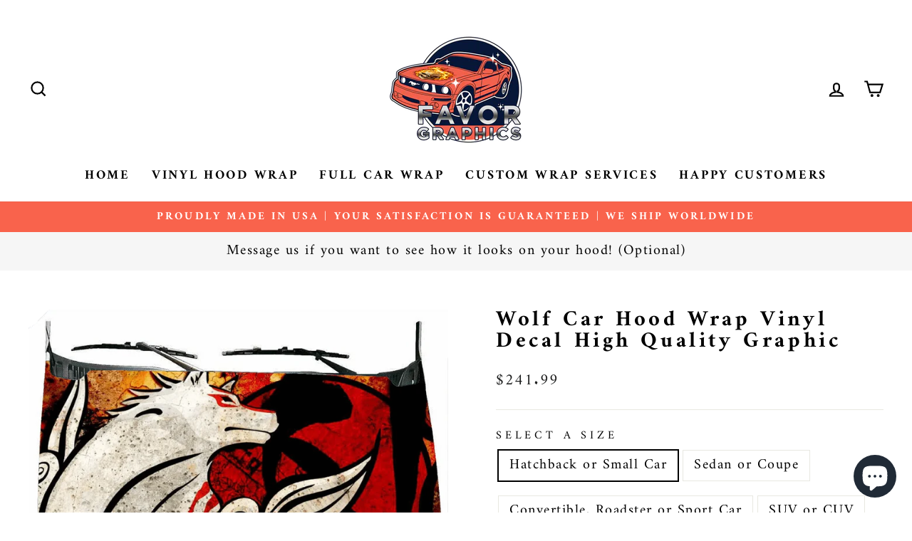

--- FILE ---
content_type: text/html; charset=utf-8
request_url: https://favorgraphics.com/products/wolf-car-hood-wrap-vinyl-decal-high-quality-graphic-7
body_size: 47155
content:
<!doctype html>
<html class="no-js" lang="en" dir="ltr">
<head>
	<!-- Added by AVADA SEO Suite -->
	

<meta name="twitter:image" content="http://favorgraphics.com/cdn/shop/products/q-09_a24fa966-0c45-4a37-8d05-f604fb55d775.png?v=1764663748">
    
<script>
  const avadaLightJsExclude = ['cdn.nfcube.com', 'assets/ecom.js', 'variant-title-king', 'linked_options_variants', 'smile-loader.js', 'smart-product-filter-search', 'rivo-loyalty-referrals', 'avada-cookie-consent', 'consentmo-gdpr', 'quinn', 'pandectes'];
  const avadaLightJsInclude = ['https://www.googletagmanager.com/', 'https://connect.facebook.net/', 'https://business-api.tiktok.com/', 'https://static.klaviyo.com/'];
  window.AVADA_SPEED_BLACKLIST = avadaLightJsInclude.map(item => new RegExp(item, 'i'));
  window.AVADA_SPEED_WHITELIST = avadaLightJsExclude.map(item => new RegExp(item, 'i'));
</script>

<script>
  const isSpeedUpEnable = !1768811461180 || Date.now() < 1768811461180;
  if (isSpeedUpEnable) {
    const avadaSpeedUp=1;
    if(isSpeedUpEnable) {
  function _0x55aa(_0x575858,_0x2fd0be){const _0x30a92f=_0x1cb5();return _0x55aa=function(_0x4e8b41,_0xcd1690){_0x4e8b41=_0x4e8b41-(0xb5e+0xd*0x147+-0x1b1a);let _0x1c09f7=_0x30a92f[_0x4e8b41];return _0x1c09f7;},_0x55aa(_0x575858,_0x2fd0be);}(function(_0x4ad4dc,_0x42545f){const _0x5c7741=_0x55aa,_0x323f4d=_0x4ad4dc();while(!![]){try{const _0x588ea5=parseInt(_0x5c7741(0x10c))/(0xb6f+-0x1853+0xce5)*(-parseInt(_0x5c7741(0x157))/(-0x2363*0x1+0x1dd4+0x591*0x1))+-parseInt(_0x5c7741(0x171))/(0x269b+-0xeb+-0xf*0x283)*(parseInt(_0x5c7741(0x116))/(0x2e1+0x1*0x17b3+-0x110*0x19))+-parseInt(_0x5c7741(0x147))/(-0x1489+-0x312*0x6+0x26fa*0x1)+-parseInt(_0x5c7741(0xfa))/(-0x744+0x1*0xb5d+-0x413)*(-parseInt(_0x5c7741(0x102))/(-0x1e87+0x9e*-0x16+0x2c22))+parseInt(_0x5c7741(0x136))/(0x1e2d+0x1498+-0x1a3*0x1f)+parseInt(_0x5c7741(0x16e))/(0x460+0x1d96+0x3*-0xb4f)*(-parseInt(_0x5c7741(0xe3))/(-0x9ca+-0x1*-0x93f+0x1*0x95))+parseInt(_0x5c7741(0xf8))/(-0x1f73*0x1+0x6*-0x510+0x3dde);if(_0x588ea5===_0x42545f)break;else _0x323f4d['push'](_0x323f4d['shift']());}catch(_0x5d6d7e){_0x323f4d['push'](_0x323f4d['shift']());}}}(_0x1cb5,-0x193549+0x5dc3*-0x31+-0x2f963*-0x13),(function(){const _0x5cb2b4=_0x55aa,_0x23f9e9={'yXGBq':function(_0x237aef,_0x385938){return _0x237aef!==_0x385938;},'XduVF':function(_0x21018d,_0x56ff60){return _0x21018d===_0x56ff60;},'RChnz':_0x5cb2b4(0xf4)+_0x5cb2b4(0xe9)+_0x5cb2b4(0x14a),'TAsuR':function(_0xe21eca,_0x33e114){return _0xe21eca%_0x33e114;},'EvLYw':function(_0x1326ad,_0x261d04){return _0x1326ad!==_0x261d04;},'nnhAQ':_0x5cb2b4(0x107),'swpMF':_0x5cb2b4(0x16d),'plMMu':_0x5cb2b4(0xe8)+_0x5cb2b4(0x135),'PqBPA':function(_0x2ba85c,_0x35b541){return _0x2ba85c<_0x35b541;},'NKPCA':_0x5cb2b4(0xfc),'TINqh':function(_0x4116e3,_0x3ffd02,_0x2c8722){return _0x4116e3(_0x3ffd02,_0x2c8722);},'BAueN':_0x5cb2b4(0x120),'NgloT':_0x5cb2b4(0x14c),'ThSSU':function(_0xeb212a,_0x4341c1){return _0xeb212a+_0x4341c1;},'lDDHN':function(_0x4a1a48,_0x45ebfb){return _0x4a1a48 instanceof _0x45ebfb;},'toAYB':function(_0xcf0fa9,_0xf5fa6a){return _0xcf0fa9 instanceof _0xf5fa6a;},'VMiyW':function(_0x5300e4,_0x44e0f4){return _0x5300e4(_0x44e0f4);},'iyhbw':_0x5cb2b4(0x119),'zuWfR':function(_0x19c3e4,_0x4ee6e8){return _0x19c3e4<_0x4ee6e8;},'vEmrv':function(_0xd798cf,_0x5ea2dd){return _0xd798cf!==_0x5ea2dd;},'yxERj':function(_0x24b03b,_0x5aa292){return _0x24b03b||_0x5aa292;},'MZpwM':_0x5cb2b4(0x110)+_0x5cb2b4(0x109)+'pt','IeUHK':function(_0x5a4c7e,_0x2edf70){return _0x5a4c7e-_0x2edf70;},'Idvge':function(_0x3b526e,_0x36b469){return _0x3b526e<_0x36b469;},'qRwfm':_0x5cb2b4(0x16b)+_0x5cb2b4(0xf1),'CvXDN':function(_0x4b4208,_0x1db216){return _0x4b4208<_0x1db216;},'acPIM':function(_0x7d44b7,_0x3020d2){return _0x7d44b7(_0x3020d2);},'MyLMO':function(_0x22d4b2,_0xe7a6a0){return _0x22d4b2<_0xe7a6a0;},'boDyh':function(_0x176992,_0x346381,_0xab7fc){return _0x176992(_0x346381,_0xab7fc);},'ZANXD':_0x5cb2b4(0x10f)+_0x5cb2b4(0x12a)+_0x5cb2b4(0x142),'CXwRZ':_0x5cb2b4(0x123)+_0x5cb2b4(0x15f),'AuMHM':_0x5cb2b4(0x161),'KUuFZ':_0x5cb2b4(0xe6),'MSwtw':_0x5cb2b4(0x13a),'ERvPB':_0x5cb2b4(0x134),'ycTDj':_0x5cb2b4(0x15b),'Tvhir':_0x5cb2b4(0x154)},_0x469be1=_0x23f9e9[_0x5cb2b4(0x153)],_0x36fe07={'blacklist':window[_0x5cb2b4(0x11f)+_0x5cb2b4(0x115)+'T'],'whitelist':window[_0x5cb2b4(0x11f)+_0x5cb2b4(0x13e)+'T']},_0x26516a={'blacklisted':[]},_0x34e4a6=(_0x2be2f5,_0x25b3b2)=>{const _0x80dd2=_0x5cb2b4;if(_0x2be2f5&&(!_0x25b3b2||_0x23f9e9[_0x80dd2(0x13b)](_0x25b3b2,_0x469be1))&&(!_0x36fe07[_0x80dd2(0x170)]||_0x36fe07[_0x80dd2(0x170)][_0x80dd2(0x151)](_0xa5c7cf=>_0xa5c7cf[_0x80dd2(0x12b)](_0x2be2f5)))&&(!_0x36fe07[_0x80dd2(0x165)]||_0x36fe07[_0x80dd2(0x165)][_0x80dd2(0x156)](_0x4e2570=>!_0x4e2570[_0x80dd2(0x12b)](_0x2be2f5)))&&_0x23f9e9[_0x80dd2(0xf7)](avadaSpeedUp,0x5*0x256+-0x1*0x66c+-0x542+0.5)&&_0x2be2f5[_0x80dd2(0x137)](_0x23f9e9[_0x80dd2(0xe7)])){const _0x413c89=_0x2be2f5[_0x80dd2(0x16c)];return _0x23f9e9[_0x80dd2(0xf7)](_0x23f9e9[_0x80dd2(0x11e)](_0x413c89,-0x1deb*-0x1+0xf13+-0x2cfc),0x1176+-0x78b*0x5+0x1441);}return _0x2be2f5&&(!_0x25b3b2||_0x23f9e9[_0x80dd2(0xed)](_0x25b3b2,_0x469be1))&&(!_0x36fe07[_0x80dd2(0x170)]||_0x36fe07[_0x80dd2(0x170)][_0x80dd2(0x151)](_0x3d689d=>_0x3d689d[_0x80dd2(0x12b)](_0x2be2f5)))&&(!_0x36fe07[_0x80dd2(0x165)]||_0x36fe07[_0x80dd2(0x165)][_0x80dd2(0x156)](_0x26a7b3=>!_0x26a7b3[_0x80dd2(0x12b)](_0x2be2f5)));},_0x11462f=function(_0x42927f){const _0x346823=_0x5cb2b4,_0x5426ae=_0x42927f[_0x346823(0x159)+'te'](_0x23f9e9[_0x346823(0x14e)]);return _0x36fe07[_0x346823(0x170)]&&_0x36fe07[_0x346823(0x170)][_0x346823(0x156)](_0x107b0d=>!_0x107b0d[_0x346823(0x12b)](_0x5426ae))||_0x36fe07[_0x346823(0x165)]&&_0x36fe07[_0x346823(0x165)][_0x346823(0x151)](_0x1e7160=>_0x1e7160[_0x346823(0x12b)](_0x5426ae));},_0x39299f=new MutationObserver(_0x45c995=>{const _0x21802a=_0x5cb2b4,_0x3bc801={'mafxh':function(_0x6f9c57,_0x229989){const _0x9d39b1=_0x55aa;return _0x23f9e9[_0x9d39b1(0xf7)](_0x6f9c57,_0x229989);},'SrchE':_0x23f9e9[_0x21802a(0xe2)],'pvjbV':_0x23f9e9[_0x21802a(0xf6)]};for(let _0x333494=-0x7d7+-0x893+0x106a;_0x23f9e9[_0x21802a(0x158)](_0x333494,_0x45c995[_0x21802a(0x16c)]);_0x333494++){const {addedNodes:_0x1b685b}=_0x45c995[_0x333494];for(let _0x2f087=0x1f03+0x84b+0x1*-0x274e;_0x23f9e9[_0x21802a(0x158)](_0x2f087,_0x1b685b[_0x21802a(0x16c)]);_0x2f087++){const _0x4e5bac=_0x1b685b[_0x2f087];if(_0x23f9e9[_0x21802a(0xf7)](_0x4e5bac[_0x21802a(0x121)],-0x1f3a+-0x1*0x1b93+-0x3*-0x139a)&&_0x23f9e9[_0x21802a(0xf7)](_0x4e5bac[_0x21802a(0x152)],_0x23f9e9[_0x21802a(0xe0)])){const _0x5d9a67=_0x4e5bac[_0x21802a(0x107)],_0x3fb522=_0x4e5bac[_0x21802a(0x16d)];if(_0x23f9e9[_0x21802a(0x103)](_0x34e4a6,_0x5d9a67,_0x3fb522)){_0x26516a[_0x21802a(0x160)+'d'][_0x21802a(0x128)]([_0x4e5bac,_0x4e5bac[_0x21802a(0x16d)]]),_0x4e5bac[_0x21802a(0x16d)]=_0x469be1;const _0x1e52da=function(_0x2c95ff){const _0x359b13=_0x21802a;if(_0x3bc801[_0x359b13(0x118)](_0x4e5bac[_0x359b13(0x159)+'te'](_0x3bc801[_0x359b13(0x166)]),_0x469be1))_0x2c95ff[_0x359b13(0x112)+_0x359b13(0x150)]();_0x4e5bac[_0x359b13(0xec)+_0x359b13(0x130)](_0x3bc801[_0x359b13(0xe4)],_0x1e52da);};_0x4e5bac[_0x21802a(0x12d)+_0x21802a(0x163)](_0x23f9e9[_0x21802a(0xf6)],_0x1e52da),_0x4e5bac[_0x21802a(0x12c)+_0x21802a(0x131)]&&_0x4e5bac[_0x21802a(0x12c)+_0x21802a(0x131)][_0x21802a(0x11a)+'d'](_0x4e5bac);}}}}});_0x39299f[_0x5cb2b4(0x105)](document[_0x5cb2b4(0x10b)+_0x5cb2b4(0x16a)],{'childList':!![],'subtree':!![]});const _0x2910a9=/[|\\{}()\[\]^$+*?.]/g,_0xa9f173=function(..._0x1baa33){const _0x3053cc=_0x5cb2b4,_0x2e6f61={'mMWha':function(_0x158c76,_0x5c404b){const _0x25a05c=_0x55aa;return _0x23f9e9[_0x25a05c(0xf7)](_0x158c76,_0x5c404b);},'BXirI':_0x23f9e9[_0x3053cc(0x141)],'COGok':function(_0x421bf7,_0x55453a){const _0x4fd417=_0x3053cc;return _0x23f9e9[_0x4fd417(0x167)](_0x421bf7,_0x55453a);},'XLSAp':function(_0x193984,_0x35c446){const _0x5bbecf=_0x3053cc;return _0x23f9e9[_0x5bbecf(0xed)](_0x193984,_0x35c446);},'EygRw':function(_0xfbb69c,_0x21b15d){const _0xe5c840=_0x3053cc;return _0x23f9e9[_0xe5c840(0x104)](_0xfbb69c,_0x21b15d);},'xZuNx':_0x23f9e9[_0x3053cc(0x139)],'SBUaW':function(_0x5739bf,_0x2c2fab){const _0x42cbb1=_0x3053cc;return _0x23f9e9[_0x42cbb1(0x172)](_0x5739bf,_0x2c2fab);},'EAoTR':function(_0x123b29,_0x5b29bf){const _0x2828d2=_0x3053cc;return _0x23f9e9[_0x2828d2(0x11d)](_0x123b29,_0x5b29bf);},'cdYdq':_0x23f9e9[_0x3053cc(0x14e)],'WzJcf':_0x23f9e9[_0x3053cc(0xe2)],'nytPK':function(_0x53f733,_0x4ad021){const _0x4f0333=_0x3053cc;return _0x23f9e9[_0x4f0333(0x148)](_0x53f733,_0x4ad021);},'oUrHG':_0x23f9e9[_0x3053cc(0x14d)],'dnxjX':function(_0xed6b5f,_0x573f55){const _0x57aa03=_0x3053cc;return _0x23f9e9[_0x57aa03(0x15a)](_0xed6b5f,_0x573f55);}};_0x23f9e9[_0x3053cc(0x15d)](_0x1baa33[_0x3053cc(0x16c)],-0x1a3*-0x9+-0xf9*0xb+-0x407*0x1)?(_0x36fe07[_0x3053cc(0x170)]=[],_0x36fe07[_0x3053cc(0x165)]=[]):(_0x36fe07[_0x3053cc(0x170)]&&(_0x36fe07[_0x3053cc(0x170)]=_0x36fe07[_0x3053cc(0x170)][_0x3053cc(0x106)](_0xa8e001=>_0x1baa33[_0x3053cc(0x156)](_0x4a8a28=>{const _0x2e425b=_0x3053cc;if(_0x2e6f61[_0x2e425b(0x111)](typeof _0x4a8a28,_0x2e6f61[_0x2e425b(0x155)]))return!_0xa8e001[_0x2e425b(0x12b)](_0x4a8a28);else{if(_0x2e6f61[_0x2e425b(0xeb)](_0x4a8a28,RegExp))return _0x2e6f61[_0x2e425b(0x145)](_0xa8e001[_0x2e425b(0xdf)](),_0x4a8a28[_0x2e425b(0xdf)]());}}))),_0x36fe07[_0x3053cc(0x165)]&&(_0x36fe07[_0x3053cc(0x165)]=[..._0x36fe07[_0x3053cc(0x165)],..._0x1baa33[_0x3053cc(0xff)](_0x4e4c02=>{const _0x7c755c=_0x3053cc;if(_0x23f9e9[_0x7c755c(0xf7)](typeof _0x4e4c02,_0x23f9e9[_0x7c755c(0x141)])){const _0x932437=_0x4e4c02[_0x7c755c(0xea)](_0x2910a9,_0x23f9e9[_0x7c755c(0x16f)]),_0x34e686=_0x23f9e9[_0x7c755c(0xf0)](_0x23f9e9[_0x7c755c(0xf0)]('.*',_0x932437),'.*');if(_0x36fe07[_0x7c755c(0x165)][_0x7c755c(0x156)](_0x21ef9a=>_0x21ef9a[_0x7c755c(0xdf)]()!==_0x34e686[_0x7c755c(0xdf)]()))return new RegExp(_0x34e686);}else{if(_0x23f9e9[_0x7c755c(0x117)](_0x4e4c02,RegExp)){if(_0x36fe07[_0x7c755c(0x165)][_0x7c755c(0x156)](_0x5a3f09=>_0x5a3f09[_0x7c755c(0xdf)]()!==_0x4e4c02[_0x7c755c(0xdf)]()))return _0x4e4c02;}}return null;})[_0x3053cc(0x106)](Boolean)]));const _0x3eeb55=document[_0x3053cc(0x11b)+_0x3053cc(0x10e)](_0x23f9e9[_0x3053cc(0xf0)](_0x23f9e9[_0x3053cc(0xf0)](_0x23f9e9[_0x3053cc(0x122)],_0x469be1),'"]'));for(let _0xf831f7=-0x21aa+-0x1793+0x393d*0x1;_0x23f9e9[_0x3053cc(0x14b)](_0xf831f7,_0x3eeb55[_0x3053cc(0x16c)]);_0xf831f7++){const _0x5868cb=_0x3eeb55[_0xf831f7];_0x23f9e9[_0x3053cc(0x132)](_0x11462f,_0x5868cb)&&(_0x26516a[_0x3053cc(0x160)+'d'][_0x3053cc(0x128)]([_0x5868cb,_0x23f9e9[_0x3053cc(0x14d)]]),_0x5868cb[_0x3053cc(0x12c)+_0x3053cc(0x131)][_0x3053cc(0x11a)+'d'](_0x5868cb));}let _0xdf8cd0=-0x17da+0x2461+-0xc87*0x1;[..._0x26516a[_0x3053cc(0x160)+'d']][_0x3053cc(0x10d)](([_0x226aeb,_0x33eaa7],_0xe33bca)=>{const _0x2aa7bf=_0x3053cc;if(_0x2e6f61[_0x2aa7bf(0x143)](_0x11462f,_0x226aeb)){const _0x41da0d=document[_0x2aa7bf(0x11c)+_0x2aa7bf(0x131)](_0x2e6f61[_0x2aa7bf(0x127)]);for(let _0x6784c7=0xd7b+-0xaa5+-0x2d6;_0x2e6f61[_0x2aa7bf(0x164)](_0x6784c7,_0x226aeb[_0x2aa7bf(0xe5)][_0x2aa7bf(0x16c)]);_0x6784c7++){const _0x4ca758=_0x226aeb[_0x2aa7bf(0xe5)][_0x6784c7];_0x2e6f61[_0x2aa7bf(0x12f)](_0x4ca758[_0x2aa7bf(0x133)],_0x2e6f61[_0x2aa7bf(0x13f)])&&_0x2e6f61[_0x2aa7bf(0x145)](_0x4ca758[_0x2aa7bf(0x133)],_0x2e6f61[_0x2aa7bf(0x100)])&&_0x41da0d[_0x2aa7bf(0xe1)+'te'](_0x4ca758[_0x2aa7bf(0x133)],_0x226aeb[_0x2aa7bf(0xe5)][_0x6784c7][_0x2aa7bf(0x12e)]);}_0x41da0d[_0x2aa7bf(0xe1)+'te'](_0x2e6f61[_0x2aa7bf(0x13f)],_0x226aeb[_0x2aa7bf(0x107)]),_0x41da0d[_0x2aa7bf(0xe1)+'te'](_0x2e6f61[_0x2aa7bf(0x100)],_0x2e6f61[_0x2aa7bf(0x101)](_0x33eaa7,_0x2e6f61[_0x2aa7bf(0x126)])),document[_0x2aa7bf(0x113)][_0x2aa7bf(0x146)+'d'](_0x41da0d),_0x26516a[_0x2aa7bf(0x160)+'d'][_0x2aa7bf(0x162)](_0x2e6f61[_0x2aa7bf(0x13d)](_0xe33bca,_0xdf8cd0),-0x105d*0x2+0x1*-0xeaa+0x2f65),_0xdf8cd0++;}}),_0x36fe07[_0x3053cc(0x170)]&&_0x23f9e9[_0x3053cc(0xf3)](_0x36fe07[_0x3053cc(0x170)][_0x3053cc(0x16c)],0x10f2+-0x1a42+0x951)&&_0x39299f[_0x3053cc(0x15c)]();},_0x4c2397=document[_0x5cb2b4(0x11c)+_0x5cb2b4(0x131)],_0x573f89={'src':Object[_0x5cb2b4(0x14f)+_0x5cb2b4(0xfd)+_0x5cb2b4(0x144)](HTMLScriptElement[_0x5cb2b4(0xf9)],_0x23f9e9[_0x5cb2b4(0x14e)]),'type':Object[_0x5cb2b4(0x14f)+_0x5cb2b4(0xfd)+_0x5cb2b4(0x144)](HTMLScriptElement[_0x5cb2b4(0xf9)],_0x23f9e9[_0x5cb2b4(0xe2)])};document[_0x5cb2b4(0x11c)+_0x5cb2b4(0x131)]=function(..._0x4db605){const _0x1480b5=_0x5cb2b4,_0x3a6982={'KNNxG':function(_0x32fa39,_0x2a57e4,_0x3cc08f){const _0x5ead12=_0x55aa;return _0x23f9e9[_0x5ead12(0x169)](_0x32fa39,_0x2a57e4,_0x3cc08f);}};if(_0x23f9e9[_0x1480b5(0x13b)](_0x4db605[-0x4*-0x376+0x4*0x2f+-0xe94][_0x1480b5(0x140)+'e'](),_0x23f9e9[_0x1480b5(0x139)]))return _0x4c2397[_0x1480b5(0x114)](document)(..._0x4db605);const _0x2f091d=_0x4c2397[_0x1480b5(0x114)](document)(..._0x4db605);try{Object[_0x1480b5(0xf2)+_0x1480b5(0x149)](_0x2f091d,{'src':{..._0x573f89[_0x1480b5(0x107)],'set'(_0x3ae2bc){const _0x5d6fdc=_0x1480b5;_0x3a6982[_0x5d6fdc(0x129)](_0x34e4a6,_0x3ae2bc,_0x2f091d[_0x5d6fdc(0x16d)])&&_0x573f89[_0x5d6fdc(0x16d)][_0x5d6fdc(0x10a)][_0x5d6fdc(0x125)](this,_0x469be1),_0x573f89[_0x5d6fdc(0x107)][_0x5d6fdc(0x10a)][_0x5d6fdc(0x125)](this,_0x3ae2bc);}},'type':{..._0x573f89[_0x1480b5(0x16d)],'get'(){const _0x436e9e=_0x1480b5,_0x4b63b9=_0x573f89[_0x436e9e(0x16d)][_0x436e9e(0xfb)][_0x436e9e(0x125)](this);if(_0x23f9e9[_0x436e9e(0xf7)](_0x4b63b9,_0x469be1)||_0x23f9e9[_0x436e9e(0x103)](_0x34e4a6,this[_0x436e9e(0x107)],_0x4b63b9))return null;return _0x4b63b9;},'set'(_0x174ea3){const _0x1dff57=_0x1480b5,_0xa2fd13=_0x23f9e9[_0x1dff57(0x103)](_0x34e4a6,_0x2f091d[_0x1dff57(0x107)],_0x2f091d[_0x1dff57(0x16d)])?_0x469be1:_0x174ea3;_0x573f89[_0x1dff57(0x16d)][_0x1dff57(0x10a)][_0x1dff57(0x125)](this,_0xa2fd13);}}}),_0x2f091d[_0x1480b5(0xe1)+'te']=function(_0x5b0870,_0x8c60d5){const _0xab22d4=_0x1480b5;if(_0x23f9e9[_0xab22d4(0xf7)](_0x5b0870,_0x23f9e9[_0xab22d4(0xe2)])||_0x23f9e9[_0xab22d4(0xf7)](_0x5b0870,_0x23f9e9[_0xab22d4(0x14e)]))_0x2f091d[_0x5b0870]=_0x8c60d5;else HTMLScriptElement[_0xab22d4(0xf9)][_0xab22d4(0xe1)+'te'][_0xab22d4(0x125)](_0x2f091d,_0x5b0870,_0x8c60d5);};}catch(_0x5a9461){console[_0x1480b5(0x168)](_0x23f9e9[_0x1480b5(0xef)],_0x5a9461);}return _0x2f091d;};const _0x5883c5=[_0x23f9e9[_0x5cb2b4(0xfe)],_0x23f9e9[_0x5cb2b4(0x13c)],_0x23f9e9[_0x5cb2b4(0xf5)],_0x23f9e9[_0x5cb2b4(0x15e)],_0x23f9e9[_0x5cb2b4(0x138)],_0x23f9e9[_0x5cb2b4(0x124)]],_0x4ab8d2=_0x5883c5[_0x5cb2b4(0xff)](_0x439d08=>{return{'type':_0x439d08,'listener':()=>_0xa9f173(),'options':{'passive':!![]}};});_0x4ab8d2[_0x5cb2b4(0x10d)](_0x4d3535=>{const _0x3882ab=_0x5cb2b4;document[_0x3882ab(0x12d)+_0x3882ab(0x163)](_0x4d3535[_0x3882ab(0x16d)],_0x4d3535[_0x3882ab(0xee)],_0x4d3535[_0x3882ab(0x108)]);});}()));function _0x1cb5(){const _0x15f8e0=['ault','some','tagName','CXwRZ','wheel','BXirI','every','6lYvYYX','PqBPA','getAttribu','IeUHK','touchstart','disconnect','Idvge','ERvPB','/blocked','blackliste','keydown','splice','stener','SBUaW','whitelist','SrchE','toAYB','warn','boDyh','ement','script[typ','length','type','346347wGqEBH','NgloT','blacklist','33OVoYHk','zuWfR','toString','NKPCA','setAttribu','swpMF','230EEqEiq','pvjbV','attributes','mousemove','RChnz','beforescri','y.com/exte','replace','COGok','removeEven','EvLYw','listener','ZANXD','ThSSU','e="','defineProp','MyLMO','cdn.shopif','MSwtw','plMMu','XduVF','22621984JRJQxz','prototype','8818116NVbcZr','get','SCRIPT','ertyDescri','AuMHM','map','WzJcf','nytPK','7kiZatp','TINqh','VMiyW','observe','filter','src','options','n/javascri','set','documentEl','478083wuqgQV','forEach','torAll','Avada cann','applicatio','mMWha','preventDef','head','bind','D_BLACKLIS','75496skzGVx','lDDHN','mafxh','script','removeChil','querySelec','createElem','vEmrv','TAsuR','AVADA_SPEE','string','nodeType','qRwfm','javascript','Tvhir','call','oUrHG','xZuNx','push','KNNxG','ot lazy lo','test','parentElem','addEventLi','value','EAoTR','tListener','ent','acPIM','name','touchmove','ptexecute','6968312SmqlIb','includes','ycTDj','iyhbw','touchend','yXGBq','KUuFZ','dnxjX','D_WHITELIS','cdYdq','toLowerCas','BAueN','ad script','EygRw','ptor','XLSAp','appendChil','4975500NoPAFA','yxERj','erties','nsions','CvXDN','\$&','MZpwM','nnhAQ','getOwnProp'];_0x1cb5=function(){return _0x15f8e0;};return _0x1cb5();}
}
    class LightJsLoader{constructor(e){this.jQs=[],this.listener=this.handleListener.bind(this,e),this.scripts=["default","defer","async"].reduce(((e,t)=>({...e,[t]:[]})),{});const t=this;e.forEach((e=>window.addEventListener(e,t.listener,{passive:!0})))}handleListener(e){const t=this;return e.forEach((e=>window.removeEventListener(e,t.listener))),"complete"===document.readyState?this.handleDOM():document.addEventListener("readystatechange",(e=>{if("complete"===e.target.readyState)return setTimeout(t.handleDOM.bind(t),1)}))}async handleDOM(){this.suspendEvent(),this.suspendJQuery(),this.findScripts(),this.preloadScripts();for(const e of Object.keys(this.scripts))await this.replaceScripts(this.scripts[e]);for(const e of["DOMContentLoaded","readystatechange"])await this.requestRepaint(),document.dispatchEvent(new Event("lightJS-"+e));document.lightJSonreadystatechange&&document.lightJSonreadystatechange();for(const e of["DOMContentLoaded","load"])await this.requestRepaint(),window.dispatchEvent(new Event("lightJS-"+e));await this.requestRepaint(),window.lightJSonload&&window.lightJSonload(),await this.requestRepaint(),this.jQs.forEach((e=>e(window).trigger("lightJS-jquery-load"))),window.dispatchEvent(new Event("lightJS-pageshow")),await this.requestRepaint(),window.lightJSonpageshow&&window.lightJSonpageshow()}async requestRepaint(){return new Promise((e=>requestAnimationFrame(e)))}findScripts(){document.querySelectorAll("script[type=lightJs]").forEach((e=>{e.hasAttribute("src")?e.hasAttribute("async")&&e.async?this.scripts.async.push(e):e.hasAttribute("defer")&&e.defer?this.scripts.defer.push(e):this.scripts.default.push(e):this.scripts.default.push(e)}))}preloadScripts(){const e=this,t=Object.keys(this.scripts).reduce(((t,n)=>[...t,...e.scripts[n]]),[]),n=document.createDocumentFragment();t.forEach((e=>{const t=e.getAttribute("src");if(!t)return;const s=document.createElement("link");s.href=t,s.rel="preload",s.as="script",n.appendChild(s)})),document.head.appendChild(n)}async replaceScripts(e){let t;for(;t=e.shift();)await this.requestRepaint(),new Promise((e=>{const n=document.createElement("script");[...t.attributes].forEach((e=>{"type"!==e.nodeName&&n.setAttribute(e.nodeName,e.nodeValue)})),t.hasAttribute("src")?(n.addEventListener("load",e),n.addEventListener("error",e)):(n.text=t.text,e()),t.parentNode.replaceChild(n,t)}))}suspendEvent(){const e={};[{obj:document,name:"DOMContentLoaded"},{obj:window,name:"DOMContentLoaded"},{obj:window,name:"load"},{obj:window,name:"pageshow"},{obj:document,name:"readystatechange"}].map((t=>function(t,n){function s(n){return e[t].list.indexOf(n)>=0?"lightJS-"+n:n}e[t]||(e[t]={list:[n],add:t.addEventListener,remove:t.removeEventListener},t.addEventListener=(...n)=>{n[0]=s(n[0]),e[t].add.apply(t,n)},t.removeEventListener=(...n)=>{n[0]=s(n[0]),e[t].remove.apply(t,n)})}(t.obj,t.name))),[{obj:document,name:"onreadystatechange"},{obj:window,name:"onpageshow"}].map((e=>function(e,t){let n=e[t];Object.defineProperty(e,t,{get:()=>n||function(){},set:s=>{e["lightJS"+t]=n=s}})}(e.obj,e.name)))}suspendJQuery(){const e=this;let t=window.jQuery;Object.defineProperty(window,"jQuery",{get:()=>t,set(n){if(!n||!n.fn||!e.jQs.includes(n))return void(t=n);n.fn.ready=n.fn.init.prototype.ready=e=>{e.bind(document)(n)};const s=n.fn.on;n.fn.on=n.fn.init.prototype.on=function(...e){if(window!==this[0])return s.apply(this,e),this;const t=e=>e.split(" ").map((e=>"load"===e||0===e.indexOf("load.")?"lightJS-jquery-load":e)).join(" ");return"string"==typeof e[0]||e[0]instanceof String?(e[0]=t(e[0]),s.apply(this,e),this):("object"==typeof e[0]&&Object.keys(e[0]).forEach((n=>{delete Object.assign(e[0],{[t(n)]:e[0][n]})[n]})),s.apply(this,e),this)},e.jQs.push(n),t=n}})}}
new LightJsLoader(["keydown","mousemove","touchend","touchmove","touchstart","wheel"]);
  }
</script> <meta name="google-site-verification" content="UIQFeBsFy3kA3qeA1VKzU1cUOWNXQK6tU_54bsLWvS0" />
<meta name="p:domain_verify" content="336e555061c2ad9a814ba1cb53f7c474"/>


<!-- Added by AVADA SEO Suite: Product Structured Data -->
<script type="application/ld+json">{
"@context": "https://schema.org/",
"@type": "Product",
"@id": "https://favorgraphics.com/products/wolf-car-hood-wrap-vinyl-decal-high-quality-graphic-7",
"name": "Wolf Car Hood Wrap Vinyl Decal High Quality Graphic",
"description": "Tired of your car? Not standing out from the crowd enough?This distinct VEHICLE WRAP allows you to show your bold by instantly elevating the visuals of your car.The multicast design flows seamlessly along your vehicle&#39;s curves, corners, and crevices for a seamless finish. The best part? It doubles up as an additional layer of protection from chips, scratches, and dents, allowing you to keep your car&#39;s paintwork in covered areas pristine. Will not damage the applied surface or factory paint, keeping your car’s original finish safe and protected.Designed For Performance.Our VEHICLE VINYL WRAPS are made from premium quality film that lasts. So, you can look forward to them lasting a long time, even when exposed to the harsh weather elements.Easy To Install.This PRINTED VINYL WRAP is universal and comes with air-egress adhesives for a bubble-free finish. As a result, you can easily apply it on vehicle surfaces of any type.Additional InformationRemovability:Up to 5 years.Application surface:All surfacesSpecial Features:Air-egress adhesivesShipping method:Express shipping with tracking information provided",
"brand": {
  "@type": "Brand",
  "name": "Favor Graphics"
},
"offers": {
  "@type": "Offer",
  "price": "241.99",
  "priceCurrency": "USD",
  "itemCondition": "https://schema.org/NewCondition",
  "availability": "https://schema.org/InStock",
  "url": "https://favorgraphics.com/products/wolf-car-hood-wrap-vinyl-decal-high-quality-graphic-7"
},
"image": [
  "https://favorgraphics.com/cdn/shop/products/q-09_a24fa966-0c45-4a37-8d05-f604fb55d775.png?v=1764663748"
],
"releaseDate": "2023-03-24 18:13:29 +0700",
"sku": "",
"mpn": ""}</script>
<!-- /Added by AVADA SEO Suite --><!-- Added by AVADA SEO Suite: Breadcrumb Structured Data  -->
<script type="application/ld+json">{
  "@context": "https://schema.org",
  "@type": "BreadcrumbList",
  "itemListElement": [{
    "@type": "ListItem",
    "position": 1,
    "name": "Home",
    "item": "https://favorgraphics.com"
  }, {
    "@type": "ListItem",
    "position": 2,
    "name": "Wolf Car Hood Wrap Vinyl Decal High Quality Graphic",
    "item": "https://favorgraphics.com/products/wolf-car-hood-wrap-vinyl-decal-high-quality-graphic-7"
  }]
}
</script>
<!-- Added by AVADA SEO Suite -->

	<!-- /Added by AVADA SEO Suite -->
 


  <meta charset="utf-8">
  <meta http-equiv="X-UA-Compatible" content="IE=edge,chrome=1">
  <meta name="viewport" content="width=device-width,initial-scale=1">
  <meta name="theme-color" content="#f9634c">
  <link rel="canonical" href="https://favorgraphics.com/products/wolf-car-hood-wrap-vinyl-decal-high-quality-graphic-7">
  <link rel="preconnect" href="https://cdn.shopify.com" crossorigin>
  <link rel="preconnect" href="https://fonts.shopifycdn.com" crossorigin>
  <link rel="dns-prefetch" href="https://productreviews.shopifycdn.com">
  <link rel="dns-prefetch" href="https://ajax.googleapis.com">
  <link rel="dns-prefetch" href="https://maps.googleapis.com">
  <link rel="dns-prefetch" href="https://maps.gstatic.com"><link rel="shortcut icon" href="//favorgraphics.com/cdn/shop/files/1111_bb7f2262-be89-405a-845f-f3283be57fb4_32x32.png?v=1657336192" type="image/png" /><title>Wolf Car Hood Wrap Vinyl Decal High Quality Graphic
&ndash; Favor Graphics
</title>
<meta name="description" content="Tired of your car? Not standing out from the crowd enough? This distinct VEHICLE WRAP allows you to show your bold by instantly elevating the visuals of your car. The multicast design flows seamlessly along your vehicle&#39;s curves, corners, and crevices for a seamless finish. The best part? It doubles up as an additional"><meta property="og:site_name" content="Favor Graphics">
  <meta property="og:url" content="https://favorgraphics.com/products/wolf-car-hood-wrap-vinyl-decal-high-quality-graphic-7">
  <meta property="og:title" content="Wolf Car Hood Wrap Vinyl Decal High Quality Graphic">
  <meta property="og:type" content="product">
  <meta property="og:description" content="Tired of your car? Not standing out from the crowd enough? This distinct VEHICLE WRAP allows you to show your bold by instantly elevating the visuals of your car. The multicast design flows seamlessly along your vehicle&#39;s curves, corners, and crevices for a seamless finish. The best part? It doubles up as an additional"><meta property="og:image" content="http://favorgraphics.com/cdn/shop/products/q-09_a24fa966-0c45-4a37-8d05-f604fb55d775.png?v=1764663748">
    <meta property="og:image:secure_url" content="https://favorgraphics.com/cdn/shop/products/q-09_a24fa966-0c45-4a37-8d05-f604fb55d775.png?v=1764663748">
    <meta property="og:image:width" content="1500">
    <meta property="og:image:height" content="1563"><meta name="twitter:site" content="@">
  <meta name="twitter:card" content="summary_large_image">
  <meta name="twitter:title" content="Wolf Car Hood Wrap Vinyl Decal High Quality Graphic">
  <meta name="twitter:description" content="Tired of your car? Not standing out from the crowd enough? This distinct VEHICLE WRAP allows you to show your bold by instantly elevating the visuals of your car. The multicast design flows seamlessly along your vehicle&#39;s curves, corners, and crevices for a seamless finish. The best part? It doubles up as an additional">
<style data-shopify>@font-face {
  font-family: Amiri;
  font-weight: 700;
  font-style: normal;
  font-display: swap;
  src: url("//favorgraphics.com/cdn/fonts/amiri/amiri_n7.18bdf9995a65958ebe1ecc6a8e58369f2e5fde36.woff2") format("woff2"),
       url("//favorgraphics.com/cdn/fonts/amiri/amiri_n7.4018e09897bebe29690de457ff22ede457913518.woff") format("woff");
}

  @font-face {
  font-family: Amiri;
  font-weight: 400;
  font-style: normal;
  font-display: swap;
  src: url("//favorgraphics.com/cdn/fonts/amiri/amiri_n4.fee8c3379b68ea3b9c7241a63b8a252071faad52.woff2") format("woff2"),
       url("//favorgraphics.com/cdn/fonts/amiri/amiri_n4.94cde4e18ec8ae53bf8f7240b84e1f76ce23772d.woff") format("woff");
}


  
  @font-face {
  font-family: Amiri;
  font-weight: 400;
  font-style: italic;
  font-display: swap;
  src: url("//favorgraphics.com/cdn/fonts/amiri/amiri_i4.95beacf234505f7529ea2b9b84305503763d41e2.woff2") format("woff2"),
       url("//favorgraphics.com/cdn/fonts/amiri/amiri_i4.8d0b215ae13ef2acc52deb9eff6cd2c66724cd2c.woff") format("woff");
}

  
</style><link href="//favorgraphics.com/cdn/shop/t/41/assets/theme.aio.min.css?v=2206325181995913181764661335" rel="stylesheet" type="text/css" media="all" />
<style data-shopify>:root {
    --typeHeaderPrimary: Amiri;
    --typeHeaderFallback: serif;
    --typeHeaderSize: 36px;
    --typeHeaderWeight: 700;
    --typeHeaderLineHeight: 1;
    --typeHeaderSpacing: 0.15em;

    --typeBasePrimary:Amiri;
    --typeBaseFallback:serif;
    --typeBaseSize: 20px;
    --typeBaseWeight: 400;
    --typeBaseSpacing: 0.075em;
    --typeBaseLineHeight: 1.4;

    --typeCollectionTitle: 23px;

    --iconWeight: 5px;
    --iconLinecaps: miter;

    
      --buttonRadius: 0px;
    

    --colorGridOverlayOpacity: 0.1;
  }

  .placeholder-content {
    background-image: linear-gradient(100deg, #ffffff 40%, #f7f7f7 63%, #ffffff 79%);
  }</style><script>
    document.documentElement.className = document.documentElement.className.replace('no-js', 'js');

    window.theme = window.theme || {};
    theme.routes = {
      home: "/",
      cart: "/cart.js",
      cartPage: "/cart",
      cartAdd: "/cart/add.js",
      cartChange: "/cart/change.js",
      search: "/search"
    };
    theme.strings = {
      soldOut: "Sold Out",
      unavailable: "Unavailable",
      inStockLabel: "In stock, ready to ship",
      oneStockLabel: "Low stock - [count] item left",
      otherStockLabel: "Low stock - [count] items left",
      willNotShipUntil: "Ready to ship [date]",
      willBeInStockAfter: "Back in stock [date]",
      waitingForStock: "Inventory on the way",
      savePrice: "Save [saved_amount]",
      cartEmpty: "Your cart is currently empty.",
      cartTermsConfirmation: "You must agree with the terms and conditions of sales to check out",
      searchCollections: "Collections:",
      searchPages: "Pages:",
      searchArticles: "Articles:",
      productFrom: "from ",
    };
    theme.settings = {
      cartType: "page",
      isCustomerTemplate: false,
      moneyFormat: "${{amount}}",
      saveType: "dollar",
      productImageSize: "natural",
      productImageCover: false,
      predictiveSearch: true,
      predictiveSearchType: "product",
      predictiveSearchVendor: false,
      predictiveSearchPrice: false,
      quickView: false,
      themeName: 'Impulse',
      themeVersion: "7.1.0"
    };
  </script>

  <script>window.performance && window.performance.mark && window.performance.mark('shopify.content_for_header.start');</script><meta name="google-site-verification" content="HX5QQYd0FaEveIVKMooWC5NbololrEt1eozVs_8ty_w">
<meta name="google-site-verification" content="2TftolsJcxcuBa1xvhxdXCoRdD2hmxpuSPl_o2lNwt0">
<meta id="shopify-digital-wallet" name="shopify-digital-wallet" content="/51107856546/digital_wallets/dialog">
<meta name="shopify-checkout-api-token" content="e49fd3bd65ef9b52821ed76afa57d8d0">
<meta id="in-context-paypal-metadata" data-shop-id="51107856546" data-venmo-supported="false" data-environment="production" data-locale="en_US" data-paypal-v4="true" data-currency="USD">
<link rel="alternate" hreflang="x-default" href="https://favorgraphics.com/products/wolf-car-hood-wrap-vinyl-decal-high-quality-graphic-7">
<link rel="alternate" hreflang="en" href="https://favorgraphics.com/products/wolf-car-hood-wrap-vinyl-decal-high-quality-graphic-7">
<link rel="alternate" hreflang="en-CA" href="https://favorgraphics.com/en-ca/products/wolf-car-hood-wrap-vinyl-decal-high-quality-graphic-7">
<link rel="alternate" hreflang="en-DE" href="https://favorgraphics.com/en-de/products/wolf-car-hood-wrap-vinyl-decal-high-quality-graphic-7">
<link rel="alternate" hreflang="en-MX" href="https://favorgraphics.com/en-mx/products/wolf-car-hood-wrap-vinyl-decal-high-quality-graphic-7">
<link rel="alternate" hreflang="en-SG" href="https://favorgraphics.com/en-sg/products/wolf-car-hood-wrap-vinyl-decal-high-quality-graphic-7">
<link rel="alternate" hreflang="en-FR" href="https://favorgraphics.com/en-fr/products/wolf-car-hood-wrap-vinyl-decal-high-quality-graphic-7">
<link rel="alternate" hreflang="en-JP" href="https://favorgraphics.com/en-jp/products/wolf-car-hood-wrap-vinyl-decal-high-quality-graphic-7">
<link rel="alternate" hreflang="en-NZ" href="https://favorgraphics.com/en-nz/products/wolf-car-hood-wrap-vinyl-decal-high-quality-graphic-7">
<link rel="alternate" hreflang="en-NL" href="https://favorgraphics.com/en-nl/products/wolf-car-hood-wrap-vinyl-decal-high-quality-graphic-7">
<link rel="alternate" hreflang="en-CH" href="https://favorgraphics.com/en-ch/products/wolf-car-hood-wrap-vinyl-decal-high-quality-graphic-7">
<link rel="alternate" hreflang="en-IT" href="https://favorgraphics.com/en-it/products/wolf-car-hood-wrap-vinyl-decal-high-quality-graphic-7">
<link rel="alternate" hreflang="en-HK" href="https://favorgraphics.com/en-hk/products/wolf-car-hood-wrap-vinyl-decal-high-quality-graphic-7">
<link rel="alternate" hreflang="en-AU" href="https://favorgraphics.com/en-au/products/wolf-car-hood-wrap-vinyl-decal-high-quality-graphic-7">
<link rel="alternate" hreflang="en-GB" href="https://favorgraphics.com/en-gb/products/wolf-car-hood-wrap-vinyl-decal-high-quality-graphic-7">
<link rel="alternate" type="application/json+oembed" href="https://favorgraphics.com/products/wolf-car-hood-wrap-vinyl-decal-high-quality-graphic-7.oembed">
<script async="async" src="/checkouts/internal/preloads.js?locale=en-US"></script>
<script id="shopify-features" type="application/json">{"accessToken":"e49fd3bd65ef9b52821ed76afa57d8d0","betas":["rich-media-storefront-analytics"],"domain":"favorgraphics.com","predictiveSearch":true,"shopId":51107856546,"locale":"en"}</script>
<script>var Shopify = Shopify || {};
Shopify.shop = "actee-shop.myshopify.com";
Shopify.locale = "en";
Shopify.currency = {"active":"USD","rate":"1.0"};
Shopify.country = "US";
Shopify.theme = {"name":"EDIT Impulse theme APP UPSELL cartpage","id":145387290786,"schema_name":"Impulse","schema_version":"7.1.0","theme_store_id":857,"role":"main"};
Shopify.theme.handle = "null";
Shopify.theme.style = {"id":null,"handle":null};
Shopify.cdnHost = "favorgraphics.com/cdn";
Shopify.routes = Shopify.routes || {};
Shopify.routes.root = "/";</script>
<script type="module">!function(o){(o.Shopify=o.Shopify||{}).modules=!0}(window);</script>
<script>!function(o){function n(){var o=[];function n(){o.push(Array.prototype.slice.apply(arguments))}return n.q=o,n}var t=o.Shopify=o.Shopify||{};t.loadFeatures=n(),t.autoloadFeatures=n()}(window);</script>
<script id="shop-js-analytics" type="application/json">{"pageType":"product"}</script>
<script defer="defer" async type="module" src="//favorgraphics.com/cdn/shopifycloud/shop-js/modules/v2/client.init-shop-cart-sync_C5BV16lS.en.esm.js"></script>
<script defer="defer" async type="module" src="//favorgraphics.com/cdn/shopifycloud/shop-js/modules/v2/chunk.common_CygWptCX.esm.js"></script>
<script type="module">
  await import("//favorgraphics.com/cdn/shopifycloud/shop-js/modules/v2/client.init-shop-cart-sync_C5BV16lS.en.esm.js");
await import("//favorgraphics.com/cdn/shopifycloud/shop-js/modules/v2/chunk.common_CygWptCX.esm.js");

  window.Shopify.SignInWithShop?.initShopCartSync?.({"fedCMEnabled":true,"windoidEnabled":true});

</script>
<script>(function() {
  var isLoaded = false;
  function asyncLoad() {
    if (isLoaded) return;
    isLoaded = true;
    var urls = ["https:\/\/app.avada.io\/avada-sdk.min.js?shop=actee-shop.myshopify.com","https:\/\/seo.apps.avada.io\/avada-seo-installed.js?shop=actee-shop.myshopify.com","https:\/\/rio.pwztag.com\/rio.js?shop=actee-shop.myshopify.com","https:\/\/cdn1.avada.io\/flying-pages\/module.js?shop=actee-shop.myshopify.com","https:\/\/app.dinosell.com\/assets\/dinosell.min.js?shop=actee-shop.myshopify.com","https:\/\/d1639lhkj5l89m.cloudfront.net\/js\/storefront\/uppromote.js?shop=actee-shop.myshopify.com","https:\/\/fuedev.ngrok.io\/store\/static\/js\/main.js?shop=actee-shop.myshopify.com","https:\/\/boostsales.apps.avada.io\/scripttag\/avada-tracking.min.js?shop=actee-shop.myshopify.com","https:\/\/ufe.helixo.co\/scripts\/sdk.min.js?shop=actee-shop.myshopify.com","https:\/\/cdn.nfcube.com\/instafeed-d819298dfebb0c0499fabc647c934356.js?shop=actee-shop.myshopify.com"];
    for (var i = 0; i < urls.length; i++) {
      var s = document.createElement('script');
      if ((!1768811461180 || Date.now() < 1768811461180) &&
      (!window.AVADA_SPEED_BLACKLIST || window.AVADA_SPEED_BLACKLIST.some(pattern => pattern.test(s))) &&
      (!window.AVADA_SPEED_WHITELIST || window.AVADA_SPEED_WHITELIST.every(pattern => !pattern.test(s)))) s.type = 'lightJs'; else s.type = 'text/javascript';
      s.async = true;
      s.src = urls[i];
      var x = document.getElementsByTagName('script')[0];
      x.parentNode.insertBefore(s, x);
    }
  };
  if(window.attachEvent) {
    window.attachEvent('onload', asyncLoad);
  } else {
    window.addEventListener('load', asyncLoad, false);
  }
})();</script>
<script id="__st">var __st={"a":51107856546,"offset":25200,"reqid":"6d8d859b-b6db-4eb1-a142-5f27c8d4779b-1768699929","pageurl":"favorgraphics.com\/products\/wolf-car-hood-wrap-vinyl-decal-high-quality-graphic-7","u":"b708be52bb7a","p":"product","rtyp":"product","rid":7478069788834};</script>
<script>window.ShopifyPaypalV4VisibilityTracking = true;</script>
<script id="captcha-bootstrap">!function(){'use strict';const t='contact',e='account',n='new_comment',o=[[t,t],['blogs',n],['comments',n],[t,'customer']],c=[[e,'customer_login'],[e,'guest_login'],[e,'recover_customer_password'],[e,'create_customer']],r=t=>t.map((([t,e])=>`form[action*='/${t}']:not([data-nocaptcha='true']) input[name='form_type'][value='${e}']`)).join(','),a=t=>()=>t?[...document.querySelectorAll(t)].map((t=>t.form)):[];function s(){const t=[...o],e=r(t);return a(e)}const i='password',u='form_key',d=['recaptcha-v3-token','g-recaptcha-response','h-captcha-response',i],f=()=>{try{return window.sessionStorage}catch{return}},m='__shopify_v',_=t=>t.elements[u];function p(t,e,n=!1){try{const o=window.sessionStorage,c=JSON.parse(o.getItem(e)),{data:r}=function(t){const{data:e,action:n}=t;return t[m]||n?{data:e,action:n}:{data:t,action:n}}(c);for(const[e,n]of Object.entries(r))t.elements[e]&&(t.elements[e].value=n);n&&o.removeItem(e)}catch(o){console.error('form repopulation failed',{error:o})}}const l='form_type',E='cptcha';function T(t){t.dataset[E]=!0}const w=window,h=w.document,L='Shopify',v='ce_forms',y='captcha';let A=!1;((t,e)=>{const n=(g='f06e6c50-85a8-45c8-87d0-21a2b65856fe',I='https://cdn.shopify.com/shopifycloud/storefront-forms-hcaptcha/ce_storefront_forms_captcha_hcaptcha.v1.5.2.iife.js',D={infoText:'Protected by hCaptcha',privacyText:'Privacy',termsText:'Terms'},(t,e,n)=>{const o=w[L][v],c=o.bindForm;if(c)return c(t,g,e,D).then(n);var r;o.q.push([[t,g,e,D],n]),r=I,A||(h.body.append(Object.assign(h.createElement('script'),{id:'captcha-provider',async:!0,src:r})),A=!0)});var g,I,D;w[L]=w[L]||{},w[L][v]=w[L][v]||{},w[L][v].q=[],w[L][y]=w[L][y]||{},w[L][y].protect=function(t,e){n(t,void 0,e),T(t)},Object.freeze(w[L][y]),function(t,e,n,w,h,L){const[v,y,A,g]=function(t,e,n){const i=e?o:[],u=t?c:[],d=[...i,...u],f=r(d),m=r(i),_=r(d.filter((([t,e])=>n.includes(e))));return[a(f),a(m),a(_),s()]}(w,h,L),I=t=>{const e=t.target;return e instanceof HTMLFormElement?e:e&&e.form},D=t=>v().includes(t);t.addEventListener('submit',(t=>{const e=I(t);if(!e)return;const n=D(e)&&!e.dataset.hcaptchaBound&&!e.dataset.recaptchaBound,o=_(e),c=g().includes(e)&&(!o||!o.value);(n||c)&&t.preventDefault(),c&&!n&&(function(t){try{if(!f())return;!function(t){const e=f();if(!e)return;const n=_(t);if(!n)return;const o=n.value;o&&e.removeItem(o)}(t);const e=Array.from(Array(32),(()=>Math.random().toString(36)[2])).join('');!function(t,e){_(t)||t.append(Object.assign(document.createElement('input'),{type:'hidden',name:u})),t.elements[u].value=e}(t,e),function(t,e){const n=f();if(!n)return;const o=[...t.querySelectorAll(`input[type='${i}']`)].map((({name:t})=>t)),c=[...d,...o],r={};for(const[a,s]of new FormData(t).entries())c.includes(a)||(r[a]=s);n.setItem(e,JSON.stringify({[m]:1,action:t.action,data:r}))}(t,e)}catch(e){console.error('failed to persist form',e)}}(e),e.submit())}));const S=(t,e)=>{t&&!t.dataset[E]&&(n(t,e.some((e=>e===t))),T(t))};for(const o of['focusin','change'])t.addEventListener(o,(t=>{const e=I(t);D(e)&&S(e,y())}));const B=e.get('form_key'),M=e.get(l),P=B&&M;t.addEventListener('DOMContentLoaded',(()=>{const t=y();if(P)for(const e of t)e.elements[l].value===M&&p(e,B);[...new Set([...A(),...v().filter((t=>'true'===t.dataset.shopifyCaptcha))])].forEach((e=>S(e,t)))}))}(h,new URLSearchParams(w.location.search),n,t,e,['guest_login'])})(!0,!0)}();</script>
<script integrity="sha256-4kQ18oKyAcykRKYeNunJcIwy7WH5gtpwJnB7kiuLZ1E=" data-source-attribution="shopify.loadfeatures" defer="defer" src="//favorgraphics.com/cdn/shopifycloud/storefront/assets/storefront/load_feature-a0a9edcb.js" crossorigin="anonymous"></script>
<script data-source-attribution="shopify.dynamic_checkout.dynamic.init">var Shopify=Shopify||{};Shopify.PaymentButton=Shopify.PaymentButton||{isStorefrontPortableWallets:!0,init:function(){window.Shopify.PaymentButton.init=function(){};var t=document.createElement("script");t.src="https://favorgraphics.com/cdn/shopifycloud/portable-wallets/latest/portable-wallets.en.js",t.type="module",document.head.appendChild(t)}};
</script>
<script data-source-attribution="shopify.dynamic_checkout.buyer_consent">
  function portableWalletsHideBuyerConsent(e){var t=document.getElementById("shopify-buyer-consent"),n=document.getElementById("shopify-subscription-policy-button");t&&n&&(t.classList.add("hidden"),t.setAttribute("aria-hidden","true"),n.removeEventListener("click",e))}function portableWalletsShowBuyerConsent(e){var t=document.getElementById("shopify-buyer-consent"),n=document.getElementById("shopify-subscription-policy-button");t&&n&&(t.classList.remove("hidden"),t.removeAttribute("aria-hidden"),n.addEventListener("click",e))}window.Shopify?.PaymentButton&&(window.Shopify.PaymentButton.hideBuyerConsent=portableWalletsHideBuyerConsent,window.Shopify.PaymentButton.showBuyerConsent=portableWalletsShowBuyerConsent);
</script>
<script data-source-attribution="shopify.dynamic_checkout.cart.bootstrap">document.addEventListener("DOMContentLoaded",(function(){function t(){return document.querySelector("shopify-accelerated-checkout-cart, shopify-accelerated-checkout")}if(t())Shopify.PaymentButton.init();else{new MutationObserver((function(e,n){t()&&(Shopify.PaymentButton.init(),n.disconnect())})).observe(document.body,{childList:!0,subtree:!0})}}));
</script>
<link id="shopify-accelerated-checkout-styles" rel="stylesheet" media="screen" href="https://favorgraphics.com/cdn/shopifycloud/portable-wallets/latest/accelerated-checkout-backwards-compat.css" crossorigin="anonymous">
<style id="shopify-accelerated-checkout-cart">
        #shopify-buyer-consent {
  margin-top: 1em;
  display: inline-block;
  width: 100%;
}

#shopify-buyer-consent.hidden {
  display: none;
}

#shopify-subscription-policy-button {
  background: none;
  border: none;
  padding: 0;
  text-decoration: underline;
  font-size: inherit;
  cursor: pointer;
}

#shopify-subscription-policy-button::before {
  box-shadow: none;
}

      </style>

<script>window.performance && window.performance.mark && window.performance.mark('shopify.content_for_header.end');</script>

  <script src="//favorgraphics.com/cdn/shop/t/41/assets/vendor-scripts-v11.js" defer="defer"></script><script src="//favorgraphics.com/cdn/shop/t/41/assets/theme.js?v=80735671732118760591764654261" defer="defer"></script>

    
    
    
    
    <script>
    window.isUfeInstalled = true;
    
      
    window.ufeStore = {
      collections: [285995368610,284162621602,284156625058,283093106850],
      tags: 'Animal'.split(','),
      selectedVariantId: 42288865476770,
      moneyFormat: "${{amount}}",
      moneyFormatWithCurrency: "${{amount}} USD",
      currency: "USD",
      customerId: null,
      productAvailable: true,
      productMapping: []
    }
    
    
      window.ufeStore.cartTotal = 0;
      
    
    
    function ufeScriptLoader(e){var t=document.createElement("script");t.src=e,t.type="text/javascript",document.getElementsByTagName("head")[0].appendChild(t)} if(window.isUfeInstalled) {console.log('%c UFE: Funnel Engines ⚡️ Full Throttle  🦾😎!', 'font-weight: bold; letter-spacing: 2px; font-family: system-ui, -apple-system, BlinkMacSystemFont, "Segoe UI", "Roboto", "Oxygen", "Ubuntu", Arial, sans-serif;font-size: 20px;color: rgb(25, 124, 255); text-shadow: 1px 1px 0 rgb(62, 246, 255)'); console.log(`%c\n Funnels on Favor Graphics is powered by Upsell Funnel Engine.\n    \n     → Positive ROI Guaranteed\n     → #1 Upsell Funnel App\n     → Increased AOV & LTV\n     → All-In-One Upsell & Cross Sell\n    \n Know more: https://helixo.co/ufe \n\n    \n    `,'font-size: 12px;font-family: monospace;padding: 1px 2px;line-height: 1');}
    if(!('noModule' in HTMLScriptElement.prototype) && window.isUfeInstalled) {
        ufeScriptLoader('https://ufe.helixo.co/scripts/sdk.es5.min.js');
        console.log('UFE: ES5 Script Loading');
    }
    </script>
    
    <script async src="https://ufe.helixo.co/scripts/sdk.min.js?shop=actee-shop.myshopify.com"></script>
    
	<!-- Added by AVADA SEO Suite -->
	
	<!-- /Added by AVADA SEO Suite -->
	<!-- BEGIN app block: shopify://apps/upload-lift/blocks/app-embed/3c98bdcb-7587-4ade-bfe4-7d8af00d05ca -->
<script src="https://assets.cloudlift.app/api/assets/upload.js?shop=actee-shop.myshopify.com" defer="defer"></script>

<!-- END app block --><!-- BEGIN app block: shopify://apps/instafeed/blocks/head-block/c447db20-095d-4a10-9725-b5977662c9d5 --><link rel="preconnect" href="https://cdn.nfcube.com/">
<link rel="preconnect" href="https://scontent.cdninstagram.com/">


  <script>
    document.addEventListener('DOMContentLoaded', function () {
      let instafeedScript = document.createElement('script');

      
        instafeedScript.src = 'https://cdn.nfcube.com/instafeed-d819298dfebb0c0499fabc647c934356.js';
      

      document.body.appendChild(instafeedScript);
    });
  </script>





<!-- END app block --><!-- BEGIN app block: shopify://apps/bm-country-blocker-ip-blocker/blocks/boostmark-blocker/bf9db4b9-be4b-45e1-8127-bbcc07d93e7e -->

  <script src="https://cdn.shopify.com/extensions/019b300f-1323-7b7a-bda2-a589132c3189/boostymark-regionblock-71/assets/blocker.js?v=4&shop=actee-shop.myshopify.com" async></script>
  <script src="https://cdn.shopify.com/extensions/019b300f-1323-7b7a-bda2-a589132c3189/boostymark-regionblock-71/assets/jk4ukh.js?c=6&shop=actee-shop.myshopify.com" async></script>

  

  

  

  

  













<!-- END app block --><script src="https://cdn.shopify.com/extensions/9aeeff42-16fd-458e-9b9f-872be2595c6f/0.2.0/assets/main.js" type="text/javascript" defer="defer"></script>
<link href="https://cdn.shopify.com/extensions/9aeeff42-16fd-458e-9b9f-872be2595c6f/0.2.0/assets/main.css" rel="stylesheet" type="text/css" media="all">
<script src="https://cdn.shopify.com/extensions/019b7cd0-6587-73c3-9937-bcc2249fa2c4/lb-upsell-227/assets/lb-selleasy.js" type="text/javascript" defer="defer"></script>
<script src="https://cdn.shopify.com/extensions/7bc9bb47-adfa-4267-963e-cadee5096caf/inbox-1252/assets/inbox-chat-loader.js" type="text/javascript" defer="defer"></script>
<link href="https://monorail-edge.shopifysvc.com" rel="dns-prefetch">
<script>(function(){if ("sendBeacon" in navigator && "performance" in window) {try {var session_token_from_headers = performance.getEntriesByType('navigation')[0].serverTiming.find(x => x.name == '_s').description;} catch {var session_token_from_headers = undefined;}var session_cookie_matches = document.cookie.match(/_shopify_s=([^;]*)/);var session_token_from_cookie = session_cookie_matches && session_cookie_matches.length === 2 ? session_cookie_matches[1] : "";var session_token = session_token_from_headers || session_token_from_cookie || "";function handle_abandonment_event(e) {var entries = performance.getEntries().filter(function(entry) {return /monorail-edge.shopifysvc.com/.test(entry.name);});if (!window.abandonment_tracked && entries.length === 0) {window.abandonment_tracked = true;var currentMs = Date.now();var navigation_start = performance.timing.navigationStart;var payload = {shop_id: 51107856546,url: window.location.href,navigation_start,duration: currentMs - navigation_start,session_token,page_type: "product"};window.navigator.sendBeacon("https://monorail-edge.shopifysvc.com/v1/produce", JSON.stringify({schema_id: "online_store_buyer_site_abandonment/1.1",payload: payload,metadata: {event_created_at_ms: currentMs,event_sent_at_ms: currentMs}}));}}window.addEventListener('pagehide', handle_abandonment_event);}}());</script>
<script id="web-pixels-manager-setup">(function e(e,d,r,n,o){if(void 0===o&&(o={}),!Boolean(null===(a=null===(i=window.Shopify)||void 0===i?void 0:i.analytics)||void 0===a?void 0:a.replayQueue)){var i,a;window.Shopify=window.Shopify||{};var t=window.Shopify;t.analytics=t.analytics||{};var s=t.analytics;s.replayQueue=[],s.publish=function(e,d,r){return s.replayQueue.push([e,d,r]),!0};try{self.performance.mark("wpm:start")}catch(e){}var l=function(){var e={modern:/Edge?\/(1{2}[4-9]|1[2-9]\d|[2-9]\d{2}|\d{4,})\.\d+(\.\d+|)|Firefox\/(1{2}[4-9]|1[2-9]\d|[2-9]\d{2}|\d{4,})\.\d+(\.\d+|)|Chrom(ium|e)\/(9{2}|\d{3,})\.\d+(\.\d+|)|(Maci|X1{2}).+ Version\/(15\.\d+|(1[6-9]|[2-9]\d|\d{3,})\.\d+)([,.]\d+|)( \(\w+\)|)( Mobile\/\w+|) Safari\/|Chrome.+OPR\/(9{2}|\d{3,})\.\d+\.\d+|(CPU[ +]OS|iPhone[ +]OS|CPU[ +]iPhone|CPU IPhone OS|CPU iPad OS)[ +]+(15[._]\d+|(1[6-9]|[2-9]\d|\d{3,})[._]\d+)([._]\d+|)|Android:?[ /-](13[3-9]|1[4-9]\d|[2-9]\d{2}|\d{4,})(\.\d+|)(\.\d+|)|Android.+Firefox\/(13[5-9]|1[4-9]\d|[2-9]\d{2}|\d{4,})\.\d+(\.\d+|)|Android.+Chrom(ium|e)\/(13[3-9]|1[4-9]\d|[2-9]\d{2}|\d{4,})\.\d+(\.\d+|)|SamsungBrowser\/([2-9]\d|\d{3,})\.\d+/,legacy:/Edge?\/(1[6-9]|[2-9]\d|\d{3,})\.\d+(\.\d+|)|Firefox\/(5[4-9]|[6-9]\d|\d{3,})\.\d+(\.\d+|)|Chrom(ium|e)\/(5[1-9]|[6-9]\d|\d{3,})\.\d+(\.\d+|)([\d.]+$|.*Safari\/(?![\d.]+ Edge\/[\d.]+$))|(Maci|X1{2}).+ Version\/(10\.\d+|(1[1-9]|[2-9]\d|\d{3,})\.\d+)([,.]\d+|)( \(\w+\)|)( Mobile\/\w+|) Safari\/|Chrome.+OPR\/(3[89]|[4-9]\d|\d{3,})\.\d+\.\d+|(CPU[ +]OS|iPhone[ +]OS|CPU[ +]iPhone|CPU IPhone OS|CPU iPad OS)[ +]+(10[._]\d+|(1[1-9]|[2-9]\d|\d{3,})[._]\d+)([._]\d+|)|Android:?[ /-](13[3-9]|1[4-9]\d|[2-9]\d{2}|\d{4,})(\.\d+|)(\.\d+|)|Mobile Safari.+OPR\/([89]\d|\d{3,})\.\d+\.\d+|Android.+Firefox\/(13[5-9]|1[4-9]\d|[2-9]\d{2}|\d{4,})\.\d+(\.\d+|)|Android.+Chrom(ium|e)\/(13[3-9]|1[4-9]\d|[2-9]\d{2}|\d{4,})\.\d+(\.\d+|)|Android.+(UC? ?Browser|UCWEB|U3)[ /]?(15\.([5-9]|\d{2,})|(1[6-9]|[2-9]\d|\d{3,})\.\d+)\.\d+|SamsungBrowser\/(5\.\d+|([6-9]|\d{2,})\.\d+)|Android.+MQ{2}Browser\/(14(\.(9|\d{2,})|)|(1[5-9]|[2-9]\d|\d{3,})(\.\d+|))(\.\d+|)|K[Aa][Ii]OS\/(3\.\d+|([4-9]|\d{2,})\.\d+)(\.\d+|)/},d=e.modern,r=e.legacy,n=navigator.userAgent;return n.match(d)?"modern":n.match(r)?"legacy":"unknown"}(),u="modern"===l?"modern":"legacy",c=(null!=n?n:{modern:"",legacy:""})[u],f=function(e){return[e.baseUrl,"/wpm","/b",e.hashVersion,"modern"===e.buildTarget?"m":"l",".js"].join("")}({baseUrl:d,hashVersion:r,buildTarget:u}),m=function(e){var d=e.version,r=e.bundleTarget,n=e.surface,o=e.pageUrl,i=e.monorailEndpoint;return{emit:function(e){var a=e.status,t=e.errorMsg,s=(new Date).getTime(),l=JSON.stringify({metadata:{event_sent_at_ms:s},events:[{schema_id:"web_pixels_manager_load/3.1",payload:{version:d,bundle_target:r,page_url:o,status:a,surface:n,error_msg:t},metadata:{event_created_at_ms:s}}]});if(!i)return console&&console.warn&&console.warn("[Web Pixels Manager] No Monorail endpoint provided, skipping logging."),!1;try{return self.navigator.sendBeacon.bind(self.navigator)(i,l)}catch(e){}var u=new XMLHttpRequest;try{return u.open("POST",i,!0),u.setRequestHeader("Content-Type","text/plain"),u.send(l),!0}catch(e){return console&&console.warn&&console.warn("[Web Pixels Manager] Got an unhandled error while logging to Monorail."),!1}}}}({version:r,bundleTarget:l,surface:e.surface,pageUrl:self.location.href,monorailEndpoint:e.monorailEndpoint});try{o.browserTarget=l,function(e){var d=e.src,r=e.async,n=void 0===r||r,o=e.onload,i=e.onerror,a=e.sri,t=e.scriptDataAttributes,s=void 0===t?{}:t,l=document.createElement("script"),u=document.querySelector("head"),c=document.querySelector("body");if(l.async=n,l.src=d,a&&(l.integrity=a,l.crossOrigin="anonymous"),s)for(var f in s)if(Object.prototype.hasOwnProperty.call(s,f))try{l.dataset[f]=s[f]}catch(e){}if(o&&l.addEventListener("load",o),i&&l.addEventListener("error",i),u)u.appendChild(l);else{if(!c)throw new Error("Did not find a head or body element to append the script");c.appendChild(l)}}({src:f,async:!0,onload:function(){if(!function(){var e,d;return Boolean(null===(d=null===(e=window.Shopify)||void 0===e?void 0:e.analytics)||void 0===d?void 0:d.initialized)}()){var d=window.webPixelsManager.init(e)||void 0;if(d){var r=window.Shopify.analytics;r.replayQueue.forEach((function(e){var r=e[0],n=e[1],o=e[2];d.publishCustomEvent(r,n,o)})),r.replayQueue=[],r.publish=d.publishCustomEvent,r.visitor=d.visitor,r.initialized=!0}}},onerror:function(){return m.emit({status:"failed",errorMsg:"".concat(f," has failed to load")})},sri:function(e){var d=/^sha384-[A-Za-z0-9+/=]+$/;return"string"==typeof e&&d.test(e)}(c)?c:"",scriptDataAttributes:o}),m.emit({status:"loading"})}catch(e){m.emit({status:"failed",errorMsg:(null==e?void 0:e.message)||"Unknown error"})}}})({shopId: 51107856546,storefrontBaseUrl: "https://favorgraphics.com",extensionsBaseUrl: "https://extensions.shopifycdn.com/cdn/shopifycloud/web-pixels-manager",monorailEndpoint: "https://monorail-edge.shopifysvc.com/unstable/produce_batch",surface: "storefront-renderer",enabledBetaFlags: ["2dca8a86"],webPixelsConfigList: [{"id":"1583415458","configuration":"{\"accountID\":\"selleasy-metrics-track\"}","eventPayloadVersion":"v1","runtimeContext":"STRICT","scriptVersion":"5aac1f99a8ca74af74cea751ede503d2","type":"APP","apiClientId":5519923,"privacyPurposes":[],"dataSharingAdjustments":{"protectedCustomerApprovalScopes":["read_customer_email","read_customer_name","read_customer_personal_data"]}},{"id":"827457698","configuration":"{\"shop\":\"actee-shop.myshopify.com\"}","eventPayloadVersion":"v1","runtimeContext":"STRICT","scriptVersion":"94b80d6b5f8a2309cad897219cb9737f","type":"APP","apiClientId":3090431,"privacyPurposes":["ANALYTICS","MARKETING","SALE_OF_DATA"],"dataSharingAdjustments":{"protectedCustomerApprovalScopes":["read_customer_address","read_customer_email","read_customer_name","read_customer_personal_data","read_customer_phone"]}},{"id":"496959650","configuration":"{\"config\":\"{\\\"pixel_id\\\":\\\"G-V9XLSR3EJ0\\\",\\\"target_country\\\":\\\"US\\\",\\\"gtag_events\\\":[{\\\"type\\\":\\\"search\\\",\\\"action_label\\\":\\\"G-V9XLSR3EJ0\\\"},{\\\"type\\\":\\\"begin_checkout\\\",\\\"action_label\\\":\\\"G-V9XLSR3EJ0\\\"},{\\\"type\\\":\\\"view_item\\\",\\\"action_label\\\":[\\\"G-V9XLSR3EJ0\\\",\\\"MC-YVMTEK3PYZ\\\"]},{\\\"type\\\":\\\"purchase\\\",\\\"action_label\\\":[\\\"G-V9XLSR3EJ0\\\",\\\"MC-YVMTEK3PYZ\\\"]},{\\\"type\\\":\\\"page_view\\\",\\\"action_label\\\":[\\\"G-V9XLSR3EJ0\\\",\\\"MC-YVMTEK3PYZ\\\"]},{\\\"type\\\":\\\"add_payment_info\\\",\\\"action_label\\\":\\\"G-V9XLSR3EJ0\\\"},{\\\"type\\\":\\\"add_to_cart\\\",\\\"action_label\\\":\\\"G-V9XLSR3EJ0\\\"}],\\\"enable_monitoring_mode\\\":false}\"}","eventPayloadVersion":"v1","runtimeContext":"OPEN","scriptVersion":"b2a88bafab3e21179ed38636efcd8a93","type":"APP","apiClientId":1780363,"privacyPurposes":[],"dataSharingAdjustments":{"protectedCustomerApprovalScopes":["read_customer_address","read_customer_email","read_customer_name","read_customer_personal_data","read_customer_phone"]}},{"id":"485261474","configuration":"{\"pixelCode\":\"CNDV3OBC77UA3T519NB0\"}","eventPayloadVersion":"v1","runtimeContext":"STRICT","scriptVersion":"22e92c2ad45662f435e4801458fb78cc","type":"APP","apiClientId":4383523,"privacyPurposes":["ANALYTICS","MARKETING","SALE_OF_DATA"],"dataSharingAdjustments":{"protectedCustomerApprovalScopes":["read_customer_address","read_customer_email","read_customer_name","read_customer_personal_data","read_customer_phone"]}},{"id":"361496738","configuration":"{\"shopId\":\"52574\",\"env\":\"production\",\"metaData\":\"[]\"}","eventPayloadVersion":"v1","runtimeContext":"STRICT","scriptVersion":"8e11013497942cd9be82d03af35714e6","type":"APP","apiClientId":2773553,"privacyPurposes":[],"dataSharingAdjustments":{"protectedCustomerApprovalScopes":["read_customer_address","read_customer_email","read_customer_name","read_customer_personal_data","read_customer_phone"]}},{"id":"298385570","configuration":"{\"pixel_id\":\"714692353280881\",\"pixel_type\":\"facebook_pixel\",\"metaapp_system_user_token\":\"-\"}","eventPayloadVersion":"v1","runtimeContext":"OPEN","scriptVersion":"ca16bc87fe92b6042fbaa3acc2fbdaa6","type":"APP","apiClientId":2329312,"privacyPurposes":["ANALYTICS","MARKETING","SALE_OF_DATA"],"dataSharingAdjustments":{"protectedCustomerApprovalScopes":["read_customer_address","read_customer_email","read_customer_name","read_customer_personal_data","read_customer_phone"]}},{"id":"shopify-app-pixel","configuration":"{}","eventPayloadVersion":"v1","runtimeContext":"STRICT","scriptVersion":"0450","apiClientId":"shopify-pixel","type":"APP","privacyPurposes":["ANALYTICS","MARKETING"]},{"id":"shopify-custom-pixel","eventPayloadVersion":"v1","runtimeContext":"LAX","scriptVersion":"0450","apiClientId":"shopify-pixel","type":"CUSTOM","privacyPurposes":["ANALYTICS","MARKETING"]}],isMerchantRequest: false,initData: {"shop":{"name":"Favor Graphics","paymentSettings":{"currencyCode":"USD"},"myshopifyDomain":"actee-shop.myshopify.com","countryCode":"VN","storefrontUrl":"https:\/\/favorgraphics.com"},"customer":null,"cart":null,"checkout":null,"productVariants":[{"price":{"amount":241.99,"currencyCode":"USD"},"product":{"title":"Wolf Car Hood Wrap Vinyl Decal High Quality Graphic","vendor":"Favor Graphics","id":"7478069788834","untranslatedTitle":"Wolf Car Hood Wrap Vinyl Decal High Quality Graphic","url":"\/products\/wolf-car-hood-wrap-vinyl-decal-high-quality-graphic-7","type":"Car Decal"},"id":"42288865476770","image":{"src":"\/\/favorgraphics.com\/cdn\/shop\/products\/q-09_a24fa966-0c45-4a37-8d05-f604fb55d775.png?v=1764663748"},"sku":null,"title":"Hatchback or Small Car","untranslatedTitle":"Hatchback or Small Car"},{"price":{"amount":249.99,"currencyCode":"USD"},"product":{"title":"Wolf Car Hood Wrap Vinyl Decal High Quality Graphic","vendor":"Favor Graphics","id":"7478069788834","untranslatedTitle":"Wolf Car Hood Wrap Vinyl Decal High Quality Graphic","url":"\/products\/wolf-car-hood-wrap-vinyl-decal-high-quality-graphic-7","type":"Car Decal"},"id":"42288865509538","image":{"src":"\/\/favorgraphics.com\/cdn\/shop\/products\/q-09_a24fa966-0c45-4a37-8d05-f604fb55d775.png?v=1764663748"},"sku":null,"title":"Sedan or Coupe","untranslatedTitle":"Sedan or Coupe"},{"price":{"amount":249.99,"currencyCode":"USD"},"product":{"title":"Wolf Car Hood Wrap Vinyl Decal High Quality Graphic","vendor":"Favor Graphics","id":"7478069788834","untranslatedTitle":"Wolf Car Hood Wrap Vinyl Decal High Quality Graphic","url":"\/products\/wolf-car-hood-wrap-vinyl-decal-high-quality-graphic-7","type":"Car Decal"},"id":"42313291694242","image":{"src":"\/\/favorgraphics.com\/cdn\/shop\/products\/q-09_a24fa966-0c45-4a37-8d05-f604fb55d775.png?v=1764663748"},"sku":null,"title":"Convertible, Roadster or Sport Car","untranslatedTitle":"Convertible, Roadster or Sport Car"},{"price":{"amount":259.99,"currencyCode":"USD"},"product":{"title":"Wolf Car Hood Wrap Vinyl Decal High Quality Graphic","vendor":"Favor Graphics","id":"7478069788834","untranslatedTitle":"Wolf Car Hood Wrap Vinyl Decal High Quality Graphic","url":"\/products\/wolf-car-hood-wrap-vinyl-decal-high-quality-graphic-7","type":"Car Decal"},"id":"43115938152610","image":{"src":"\/\/favorgraphics.com\/cdn\/shop\/products\/q-09_a24fa966-0c45-4a37-8d05-f604fb55d775.png?v=1764663748"},"sku":null,"title":"SUV or CUV","untranslatedTitle":"SUV or CUV"},{"price":{"amount":259.99,"currencyCode":"USD"},"product":{"title":"Wolf Car Hood Wrap Vinyl Decal High Quality Graphic","vendor":"Favor Graphics","id":"7478069788834","untranslatedTitle":"Wolf Car Hood Wrap Vinyl Decal High Quality Graphic","url":"\/products\/wolf-car-hood-wrap-vinyl-decal-high-quality-graphic-7","type":"Car Decal"},"id":"42288865607842","image":{"src":"\/\/favorgraphics.com\/cdn\/shop\/products\/q-09_a24fa966-0c45-4a37-8d05-f604fb55d775.png?v=1764663748"},"sku":null,"title":"Pick-up Truck","untranslatedTitle":"Pick-up Truck"}],"purchasingCompany":null},},"https://favorgraphics.com/cdn","fcfee988w5aeb613cpc8e4bc33m6693e112",{"modern":"","legacy":""},{"shopId":"51107856546","storefrontBaseUrl":"https:\/\/favorgraphics.com","extensionBaseUrl":"https:\/\/extensions.shopifycdn.com\/cdn\/shopifycloud\/web-pixels-manager","surface":"storefront-renderer","enabledBetaFlags":"[\"2dca8a86\"]","isMerchantRequest":"false","hashVersion":"fcfee988w5aeb613cpc8e4bc33m6693e112","publish":"custom","events":"[[\"page_viewed\",{}],[\"product_viewed\",{\"productVariant\":{\"price\":{\"amount\":241.99,\"currencyCode\":\"USD\"},\"product\":{\"title\":\"Wolf Car Hood Wrap Vinyl Decal High Quality Graphic\",\"vendor\":\"Favor Graphics\",\"id\":\"7478069788834\",\"untranslatedTitle\":\"Wolf Car Hood Wrap Vinyl Decal High Quality Graphic\",\"url\":\"\/products\/wolf-car-hood-wrap-vinyl-decal-high-quality-graphic-7\",\"type\":\"Car Decal\"},\"id\":\"42288865476770\",\"image\":{\"src\":\"\/\/favorgraphics.com\/cdn\/shop\/products\/q-09_a24fa966-0c45-4a37-8d05-f604fb55d775.png?v=1764663748\"},\"sku\":null,\"title\":\"Hatchback or Small Car\",\"untranslatedTitle\":\"Hatchback or Small Car\"}}]]"});</script><script>
  window.ShopifyAnalytics = window.ShopifyAnalytics || {};
  window.ShopifyAnalytics.meta = window.ShopifyAnalytics.meta || {};
  window.ShopifyAnalytics.meta.currency = 'USD';
  var meta = {"product":{"id":7478069788834,"gid":"gid:\/\/shopify\/Product\/7478069788834","vendor":"Favor Graphics","type":"Car Decal","handle":"wolf-car-hood-wrap-vinyl-decal-high-quality-graphic-7","variants":[{"id":42288865476770,"price":24199,"name":"Wolf Car Hood Wrap Vinyl Decal High Quality Graphic - Hatchback or Small Car","public_title":"Hatchback or Small Car","sku":null},{"id":42288865509538,"price":24999,"name":"Wolf Car Hood Wrap Vinyl Decal High Quality Graphic - Sedan or Coupe","public_title":"Sedan or Coupe","sku":null},{"id":42313291694242,"price":24999,"name":"Wolf Car Hood Wrap Vinyl Decal High Quality Graphic - Convertible, Roadster or Sport Car","public_title":"Convertible, Roadster or Sport Car","sku":null},{"id":43115938152610,"price":25999,"name":"Wolf Car Hood Wrap Vinyl Decal High Quality Graphic - SUV or CUV","public_title":"SUV or CUV","sku":null},{"id":42288865607842,"price":25999,"name":"Wolf Car Hood Wrap Vinyl Decal High Quality Graphic - Pick-up Truck","public_title":"Pick-up Truck","sku":null}],"remote":false},"page":{"pageType":"product","resourceType":"product","resourceId":7478069788834,"requestId":"6d8d859b-b6db-4eb1-a142-5f27c8d4779b-1768699929"}};
  for (var attr in meta) {
    window.ShopifyAnalytics.meta[attr] = meta[attr];
  }
</script>
<script class="analytics">
  (function () {
    var customDocumentWrite = function(content) {
      var jquery = null;

      if (window.jQuery) {
        jquery = window.jQuery;
      } else if (window.Checkout && window.Checkout.$) {
        jquery = window.Checkout.$;
      }

      if (jquery) {
        jquery('body').append(content);
      }
    };

    var hasLoggedConversion = function(token) {
      if (token) {
        return document.cookie.indexOf('loggedConversion=' + token) !== -1;
      }
      return false;
    }

    var setCookieIfConversion = function(token) {
      if (token) {
        var twoMonthsFromNow = new Date(Date.now());
        twoMonthsFromNow.setMonth(twoMonthsFromNow.getMonth() + 2);

        document.cookie = 'loggedConversion=' + token + '; expires=' + twoMonthsFromNow;
      }
    }

    var trekkie = window.ShopifyAnalytics.lib = window.trekkie = window.trekkie || [];
    if (trekkie.integrations) {
      return;
    }
    trekkie.methods = [
      'identify',
      'page',
      'ready',
      'track',
      'trackForm',
      'trackLink'
    ];
    trekkie.factory = function(method) {
      return function() {
        var args = Array.prototype.slice.call(arguments);
        args.unshift(method);
        trekkie.push(args);
        return trekkie;
      };
    };
    for (var i = 0; i < trekkie.methods.length; i++) {
      var key = trekkie.methods[i];
      trekkie[key] = trekkie.factory(key);
    }
    trekkie.load = function(config) {
      trekkie.config = config || {};
      trekkie.config.initialDocumentCookie = document.cookie;
      var first = document.getElementsByTagName('script')[0];
      var script = document.createElement('script');
      script.type = 'text/javascript';
      script.onerror = function(e) {
        var scriptFallback = document.createElement('script');
        scriptFallback.type = 'text/javascript';
        scriptFallback.onerror = function(error) {
                var Monorail = {
      produce: function produce(monorailDomain, schemaId, payload) {
        var currentMs = new Date().getTime();
        var event = {
          schema_id: schemaId,
          payload: payload,
          metadata: {
            event_created_at_ms: currentMs,
            event_sent_at_ms: currentMs
          }
        };
        return Monorail.sendRequest("https://" + monorailDomain + "/v1/produce", JSON.stringify(event));
      },
      sendRequest: function sendRequest(endpointUrl, payload) {
        // Try the sendBeacon API
        if (window && window.navigator && typeof window.navigator.sendBeacon === 'function' && typeof window.Blob === 'function' && !Monorail.isIos12()) {
          var blobData = new window.Blob([payload], {
            type: 'text/plain'
          });

          if (window.navigator.sendBeacon(endpointUrl, blobData)) {
            return true;
          } // sendBeacon was not successful

        } // XHR beacon

        var xhr = new XMLHttpRequest();

        try {
          xhr.open('POST', endpointUrl);
          xhr.setRequestHeader('Content-Type', 'text/plain');
          xhr.send(payload);
        } catch (e) {
          console.log(e);
        }

        return false;
      },
      isIos12: function isIos12() {
        return window.navigator.userAgent.lastIndexOf('iPhone; CPU iPhone OS 12_') !== -1 || window.navigator.userAgent.lastIndexOf('iPad; CPU OS 12_') !== -1;
      }
    };
    Monorail.produce('monorail-edge.shopifysvc.com',
      'trekkie_storefront_load_errors/1.1',
      {shop_id: 51107856546,
      theme_id: 145387290786,
      app_name: "storefront",
      context_url: window.location.href,
      source_url: "//favorgraphics.com/cdn/s/trekkie.storefront.cd680fe47e6c39ca5d5df5f0a32d569bc48c0f27.min.js"});

        };
        scriptFallback.async = true;
        scriptFallback.src = '//favorgraphics.com/cdn/s/trekkie.storefront.cd680fe47e6c39ca5d5df5f0a32d569bc48c0f27.min.js';
        first.parentNode.insertBefore(scriptFallback, first);
      };
      script.async = true;
      script.src = '//favorgraphics.com/cdn/s/trekkie.storefront.cd680fe47e6c39ca5d5df5f0a32d569bc48c0f27.min.js';
      first.parentNode.insertBefore(script, first);
    };
    trekkie.load(
      {"Trekkie":{"appName":"storefront","development":false,"defaultAttributes":{"shopId":51107856546,"isMerchantRequest":null,"themeId":145387290786,"themeCityHash":"18423227412965375129","contentLanguage":"en","currency":"USD","eventMetadataId":"1b6d548d-6768-4537-8196-5408f0fc28b8"},"isServerSideCookieWritingEnabled":true,"monorailRegion":"shop_domain","enabledBetaFlags":["65f19447"]},"Session Attribution":{},"S2S":{"facebookCapiEnabled":true,"source":"trekkie-storefront-renderer","apiClientId":580111}}
    );

    var loaded = false;
    trekkie.ready(function() {
      if (loaded) return;
      loaded = true;

      window.ShopifyAnalytics.lib = window.trekkie;

      var originalDocumentWrite = document.write;
      document.write = customDocumentWrite;
      try { window.ShopifyAnalytics.merchantGoogleAnalytics.call(this); } catch(error) {};
      document.write = originalDocumentWrite;

      window.ShopifyAnalytics.lib.page(null,{"pageType":"product","resourceType":"product","resourceId":7478069788834,"requestId":"6d8d859b-b6db-4eb1-a142-5f27c8d4779b-1768699929","shopifyEmitted":true});

      var match = window.location.pathname.match(/checkouts\/(.+)\/(thank_you|post_purchase)/)
      var token = match? match[1]: undefined;
      if (!hasLoggedConversion(token)) {
        setCookieIfConversion(token);
        window.ShopifyAnalytics.lib.track("Viewed Product",{"currency":"USD","variantId":42288865476770,"productId":7478069788834,"productGid":"gid:\/\/shopify\/Product\/7478069788834","name":"Wolf Car Hood Wrap Vinyl Decal High Quality Graphic - Hatchback or Small Car","price":"241.99","sku":null,"brand":"Favor Graphics","variant":"Hatchback or Small Car","category":"Car Decal","nonInteraction":true,"remote":false},undefined,undefined,{"shopifyEmitted":true});
      window.ShopifyAnalytics.lib.track("monorail:\/\/trekkie_storefront_viewed_product\/1.1",{"currency":"USD","variantId":42288865476770,"productId":7478069788834,"productGid":"gid:\/\/shopify\/Product\/7478069788834","name":"Wolf Car Hood Wrap Vinyl Decal High Quality Graphic - Hatchback or Small Car","price":"241.99","sku":null,"brand":"Favor Graphics","variant":"Hatchback or Small Car","category":"Car Decal","nonInteraction":true,"remote":false,"referer":"https:\/\/favorgraphics.com\/products\/wolf-car-hood-wrap-vinyl-decal-high-quality-graphic-7"});
      }
    });


        var eventsListenerScript = document.createElement('script');
        eventsListenerScript.async = true;
        eventsListenerScript.src = "//favorgraphics.com/cdn/shopifycloud/storefront/assets/shop_events_listener-3da45d37.js";
        document.getElementsByTagName('head')[0].appendChild(eventsListenerScript);

})();</script>
  <script>
  if (!window.ga || (window.ga && typeof window.ga !== 'function')) {
    window.ga = function ga() {
      (window.ga.q = window.ga.q || []).push(arguments);
      if (window.Shopify && window.Shopify.analytics && typeof window.Shopify.analytics.publish === 'function') {
        window.Shopify.analytics.publish("ga_stub_called", {}, {sendTo: "google_osp_migration"});
      }
      console.error("Shopify's Google Analytics stub called with:", Array.from(arguments), "\nSee https://help.shopify.com/manual/promoting-marketing/pixels/pixel-migration#google for more information.");
    };
    if (window.Shopify && window.Shopify.analytics && typeof window.Shopify.analytics.publish === 'function') {
      window.Shopify.analytics.publish("ga_stub_initialized", {}, {sendTo: "google_osp_migration"});
    }
  }
</script>
<script
  defer
  src="https://favorgraphics.com/cdn/shopifycloud/perf-kit/shopify-perf-kit-3.0.4.min.js"
  data-application="storefront-renderer"
  data-shop-id="51107856546"
  data-render-region="gcp-us-central1"
  data-page-type="product"
  data-theme-instance-id="145387290786"
  data-theme-name="Impulse"
  data-theme-version="7.1.0"
  data-monorail-region="shop_domain"
  data-resource-timing-sampling-rate="10"
  data-shs="true"
  data-shs-beacon="true"
  data-shs-export-with-fetch="true"
  data-shs-logs-sample-rate="1"
  data-shs-beacon-endpoint="https://favorgraphics.com/api/collect"
></script>
</head>

<body class="template-product" data-center-text="true" data-button_style="square" data-type_header_capitalize="false" data-type_headers_align_text="true" data-type_product_capitalize="false" data-swatch_style="round" >

  <a class="in-page-link visually-hidden skip-link" href="#MainContent">Skip to content</a>

  <div id="PageContainer" class="page-container">
    <div class="transition-body"><div id="shopify-section-header" class="shopify-section">

<div id="NavDrawer" class="drawer drawer--left">
  <div class="drawer__contents">
    <div class="drawer__fixed-header">
      <div class="drawer__header appear-animation appear-delay-1">
        <div class="h2 drawer__title"></div>
        <div class="drawer__close">
          <button type="button" class="drawer__close-button js-drawer-close">
            <svg aria-hidden="true" focusable="false" role="presentation" class="icon icon-close" viewBox="0 0 64 64"><path d="M19 17.61l27.12 27.13m0-27.12L19 44.74"/></svg>
            <span class="icon__fallback-text">Close menu</span>
          </button>
        </div>
      </div>
    </div>
    <div class="drawer__scrollable">
      <ul class="mobile-nav mobile-nav--heading-style" role="navigation" aria-label="Primary"><li class="mobile-nav__item appear-animation appear-delay-2"><a href="/" class="mobile-nav__link mobile-nav__link--top-level">Home</a></li><li class="mobile-nav__item appear-animation appear-delay-3"><div class="mobile-nav__has-sublist"><a href="/collections/printed-vinyl-hood-wrap"
                    class="mobile-nav__link mobile-nav__link--top-level"
                    id="Label-collections-printed-vinyl-hood-wrap2"
                    >
                    Vinyl Hood Wrap
                  </a>
                  <div class="mobile-nav__toggle">
                    <button type="button"
                      aria-controls="Linklist-collections-printed-vinyl-hood-wrap2"
                      aria-labelledby="Label-collections-printed-vinyl-hood-wrap2"
                      class="collapsible-trigger collapsible--auto-height"><span class="collapsible-trigger__icon collapsible-trigger__icon--open" role="presentation">
  <svg aria-hidden="true" focusable="false" role="presentation" class="icon icon--wide icon-chevron-down" viewBox="0 0 28 16"><path d="M1.57 1.59l12.76 12.77L27.1 1.59" stroke-width="2" stroke="#000" fill="none" fill-rule="evenodd"/></svg>
</span>
</button>
                  </div></div><div id="Linklist-collections-printed-vinyl-hood-wrap2"
                class="mobile-nav__sublist collapsible-content collapsible-content--all"
                >
                <div class="collapsible-content__inner">
                  <ul class="mobile-nav__sublist"><li class="mobile-nav__item">
                        <div class="mobile-nav__child-item"><a href="https://favorgraphics.com/collections/printed-vinyl-hood-wrap/Animated-sitcoms"
                              class="mobile-nav__link"
                              id="Sublabel-https-favorgraphics-com-collections-printed-vinyl-hood-wrap-animated-sitcoms1"
                              >
                              Animated sitcoms
                            </a></div></li><li class="mobile-nav__item">
                        <div class="mobile-nav__child-item"><a href="https://favorgraphics.com/collections/printed-vinyl-hood-wrap/anime-wraps"
                              class="mobile-nav__link"
                              id="Sublabel-https-favorgraphics-com-collections-printed-vinyl-hood-wrap-anime-wraps2"
                              >
                              Anime Wraps
                            </a></div></li><li class="mobile-nav__item">
                        <div class="mobile-nav__child-item"><a href="https://favorgraphics.com/collections/printed-vinyl-hood-wrap/NFL-Football-Teams"
                              class="mobile-nav__link"
                              id="Sublabel-https-favorgraphics-com-collections-printed-vinyl-hood-wrap-nfl-football-teams3"
                              >
                              NFL Football Teams
                            </a></div></li><li class="mobile-nav__item">
                        <div class="mobile-nav__child-item"><a href="https://favorgraphics.com/collections/printed-vinyl-hood-wrap/MLB-Baseball-Teams"
                              class="mobile-nav__link"
                              id="Sublabel-https-favorgraphics-com-collections-printed-vinyl-hood-wrap-mlb-baseball-teams4"
                              >
                              MLB Baseball Teams
                            </a></div></li><li class="mobile-nav__item">
                        <div class="mobile-nav__child-item"><a href="https://favorgraphics.com/collections/printed-vinyl-hood-wrap/nba-basketball-teams"
                              class="mobile-nav__link"
                              id="Sublabel-https-favorgraphics-com-collections-printed-vinyl-hood-wrap-nba-basketball-teams5"
                              >
                              NBA Basketball Teams
                            </a></div></li><li class="mobile-nav__item">
                        <div class="mobile-nav__child-item"><a href="https://favorgraphics.com/collections/printed-vinyl-hood-wrap/NHL-Hockey-Teams"
                              class="mobile-nav__link"
                              id="Sublabel-https-favorgraphics-com-collections-printed-vinyl-hood-wrap-nhl-hockey-teams6"
                              >
                              NHL Ice Hockey Teams
                            </a></div></li><li class="mobile-nav__item">
                        <div class="mobile-nav__child-item"><a href="https://favorgraphics.com/collections/printed-vinyl-hood-wrap/DC-Comics"
                              class="mobile-nav__link"
                              id="Sublabel-https-favorgraphics-com-collections-printed-vinyl-hood-wrap-dc-comics7"
                              >
                              DC Comics
                            </a></div></li><li class="mobile-nav__item">
                        <div class="mobile-nav__child-item"><a href="https://favorgraphics.com/collections/printed-vinyl-hood-wrap/demon-slayer"
                              class="mobile-nav__link"
                              id="Sublabel-https-favorgraphics-com-collections-printed-vinyl-hood-wrap-demon-slayer8"
                              >
                              Demon Slayer
                            </a></div></li><li class="mobile-nav__item">
                        <div class="mobile-nav__child-item"><a href="https://favorgraphics.com/collections/printed-vinyl-hood-wrap/dragon-ball"
                              class="mobile-nav__link"
                              id="Sublabel-https-favorgraphics-com-collections-printed-vinyl-hood-wrap-dragon-ball9"
                              >
                              Dragon Ball
                            </a></div></li><li class="mobile-nav__item">
                        <div class="mobile-nav__child-item"><a href="https://favorgraphics.com/collections/printed-vinyl-hood-wrap/Jujutsu-Kaisen"
                              class="mobile-nav__link"
                              id="Sublabel-https-favorgraphics-com-collections-printed-vinyl-hood-wrap-jujutsu-kaisen10"
                              >
                              Jujutsu Kaisen
                            </a></div></li><li class="mobile-nav__item">
                        <div class="mobile-nav__child-item"><a href="https://favorgraphics.com/collections/printed-vinyl-hood-wrap/League-of-Legends"
                              class="mobile-nav__link"
                              id="Sublabel-https-favorgraphics-com-collections-printed-vinyl-hood-wrap-league-of-legends11"
                              >
                              League of Legends
                            </a></div></li><li class="mobile-nav__item">
                        <div class="mobile-nav__child-item"><a href="https://favorgraphics.com/collections/printed-vinyl-hood-wrap/marvel-comics"
                              class="mobile-nav__link"
                              id="Sublabel-https-favorgraphics-com-collections-printed-vinyl-hood-wrap-marvel-comics12"
                              >
                              Marvel Comics
                            </a></div></li><li class="mobile-nav__item">
                        <div class="mobile-nav__child-item"><a href="https://favorgraphics.com/collections/printed-vinyl-hood-wrap/my-hero-academia"
                              class="mobile-nav__link"
                              id="Sublabel-https-favorgraphics-com-collections-printed-vinyl-hood-wrap-my-hero-academia13"
                              >
                              My Hero Academia
                            </a></div></li><li class="mobile-nav__item">
                        <div class="mobile-nav__child-item"><a href="https://favorgraphics.com/collections/printed-vinyl-hood-wrap/naruto"
                              class="mobile-nav__link"
                              id="Sublabel-https-favorgraphics-com-collections-printed-vinyl-hood-wrap-naruto14"
                              >
                              Naruto
                            </a></div></li><li class="mobile-nav__item">
                        <div class="mobile-nav__child-item"><a href="https://favorgraphics.com/collections/printed-vinyl-hood-wrap/one-piece"
                              class="mobile-nav__link"
                              id="Sublabel-https-favorgraphics-com-collections-printed-vinyl-hood-wrap-one-piece15"
                              >
                              One Piece
                            </a></div></li><li class="mobile-nav__item">
                        <div class="mobile-nav__child-item"><a href="https://favorgraphics.com/collections/printed-vinyl-hood-wrap/one-punch-man"
                              class="mobile-nav__link"
                              id="Sublabel-https-favorgraphics-com-collections-printed-vinyl-hood-wrap-one-punch-man16"
                              >
                              One Punch Man
                            </a></div></li><li class="mobile-nav__item">
                        <div class="mobile-nav__child-item"><a href="https://favorgraphics.com/collections/printed-vinyl-hood-wrap/pop-culture"
                              class="mobile-nav__link"
                              id="Sublabel-https-favorgraphics-com-collections-printed-vinyl-hood-wrap-pop-culture17"
                              >
                              Pop Culture
                            </a></div></li><li class="mobile-nav__item">
                        <div class="mobile-nav__child-item"><a href="https://favorgraphics.com/collections/printed-vinyl-hood-wrap/star-wars"
                              class="mobile-nav__link"
                              id="Sublabel-https-favorgraphics-com-collections-printed-vinyl-hood-wrap-star-wars18"
                              >
                              Star Wars
                            </a></div></li><li class="mobile-nav__item">
                        <div class="mobile-nav__child-item"><a href="https://favorgraphics.com/collections/printed-vinyl-hood-wrap/sword-art-online"
                              class="mobile-nav__link"
                              id="Sublabel-https-favorgraphics-com-collections-printed-vinyl-hood-wrap-sword-art-online19"
                              >
                              Sword Art Online
                            </a></div></li><li class="mobile-nav__item">
                        <div class="mobile-nav__child-item"><a href="https://favorgraphics.com/collections/printed-vinyl-hood-wrap/tokyo-ghoul"
                              class="mobile-nav__link"
                              id="Sublabel-https-favorgraphics-com-collections-printed-vinyl-hood-wrap-tokyo-ghoul20"
                              >
                              Tokyo Ghoul
                            </a></div></li><li class="mobile-nav__item">
                        <div class="mobile-nav__child-item"><a href="https://favorgraphics.com/collections/printed-vinyl-hood-wrap/video-games"
                              class="mobile-nav__link"
                              id="Sublabel-https-favorgraphics-com-collections-printed-vinyl-hood-wrap-video-games21"
                              >
                              Video Games
                            </a></div></li><li class="mobile-nav__item">
                        <div class="mobile-nav__child-item"><a href="https://favorgraphics.com/collections/printed-vinyl-hood-wrap/waifu"
                              class="mobile-nav__link"
                              id="Sublabel-https-favorgraphics-com-collections-printed-vinyl-hood-wrap-waifu22"
                              >
                              Waifu
                            </a></div></li></ul>
                </div>
              </div></li><li class="mobile-nav__item appear-animation appear-delay-4"><a href="https://favorgraphics.com/collections/printed-full-car-wrap" class="mobile-nav__link mobile-nav__link--top-level">Full Car Wrap</a></li><li class="mobile-nav__item appear-animation appear-delay-5"><div class="mobile-nav__has-sublist"><a href="/pages/custom-wrap-services"
                    class="mobile-nav__link mobile-nav__link--top-level"
                    id="Label-pages-custom-wrap-services4"
                    >
                    Custom Wrap Services
                  </a>
                  <div class="mobile-nav__toggle">
                    <button type="button"
                      aria-controls="Linklist-pages-custom-wrap-services4"
                      aria-labelledby="Label-pages-custom-wrap-services4"
                      class="collapsible-trigger collapsible--auto-height"><span class="collapsible-trigger__icon collapsible-trigger__icon--open" role="presentation">
  <svg aria-hidden="true" focusable="false" role="presentation" class="icon icon--wide icon-chevron-down" viewBox="0 0 28 16"><path d="M1.57 1.59l12.76 12.77L27.1 1.59" stroke-width="2" stroke="#000" fill="none" fill-rule="evenodd"/></svg>
</span>
</button>
                  </div></div><div id="Linklist-pages-custom-wrap-services4"
                class="mobile-nav__sublist collapsible-content collapsible-content--all"
                >
                <div class="collapsible-content__inner">
                  <ul class="mobile-nav__sublist"><li class="mobile-nav__item">
                        <div class="mobile-nav__child-item"><a href="https://favorgraphics.com/collections/custom-wrap-for-car-suv-truck"
                              class="mobile-nav__link"
                              id="Sublabel-https-favorgraphics-com-collections-custom-wrap-for-car-suv-truck1"
                              >
                              Custom Wrap For Car
                            </a></div></li><li class="mobile-nav__item">
                        <div class="mobile-nav__child-item"><a href="https://favorgraphics.com/collections/custom-wrap-for-dirt-bike"
                              class="mobile-nav__link"
                              id="Sublabel-https-favorgraphics-com-collections-custom-wrap-for-dirt-bike2"
                              >
                              Custom Wrap For Dirt Bike
                            </a></div></li><li class="mobile-nav__item">
                        <div class="mobile-nav__child-item"><a href="/collections/custom-wrap-for-street-bike"
                              class="mobile-nav__link"
                              id="Sublabel-collections-custom-wrap-for-street-bike3"
                              >
                              Custom Wrap For Street Bike
                            </a></div></li><li class="mobile-nav__item">
                        <div class="mobile-nav__child-item"><a href="/pages/custom-home-office-wrap"
                              class="mobile-nav__link"
                              id="Sublabel-pages-custom-home-office-wrap4"
                              >
                              Custom Wrap For Home &amp; Office
                            </a></div></li><li class="mobile-nav__item">
                        <div class="mobile-nav__child-item"><a href="/pages/custom-business-branding-wrap"
                              class="mobile-nav__link"
                              id="Sublabel-pages-custom-business-branding-wrap5"
                              >
                              Custom Wrap For Business Branding
                            </a></div></li><li class="mobile-nav__item">
                        <div class="mobile-nav__child-item"><a href="https://favorgraphics.com/collections/custom-wrap-for-jet-ski"
                              class="mobile-nav__link"
                              id="Sublabel-https-favorgraphics-com-collections-custom-wrap-for-jet-ski6"
                              >
                              Custom Wrap For Jet Ski
                            </a></div></li><li class="mobile-nav__item">
                        <div class="mobile-nav__child-item"><a href="https://favorgraphics.com/collections/custom-wrap-for-utv"
                              class="mobile-nav__link"
                              id="Sublabel-https-favorgraphics-com-collections-custom-wrap-for-utv7"
                              >
                              Custom Wrap For UTV
                            </a></div></li><li class="mobile-nav__item">
                        <div class="mobile-nav__child-item"><a href="https://favorgraphics.com/collections/custom-wrap-for-atv"
                              class="mobile-nav__link"
                              id="Sublabel-https-favorgraphics-com-collections-custom-wrap-for-atv8"
                              >
                              Custom Wrap For ATV
                            </a></div></li></ul>
                </div>
              </div></li><li class="mobile-nav__item appear-animation appear-delay-6"><a href="/pages/happy-customer" class="mobile-nav__link mobile-nav__link--top-level">Happy Customers</a></li><li class="mobile-nav__item mobile-nav__item--secondary">
            <div class="grid"><div class="grid__item one-half appear-animation appear-delay-7">
                  <a href="/account" class="mobile-nav__link">Log in
</a>
                </div></div>
          </li></ul><ul class="mobile-nav__social appear-animation appear-delay-8"><li class="mobile-nav__social-item">
            <a target="_blank" rel="noopener" href="https://www.instagram.com/favor.graphics/" title="Favor Graphics on Instagram">
              <svg aria-hidden="true" focusable="false" role="presentation" class="icon icon-instagram" viewBox="0 0 32 32"><path fill="#444" d="M16 3.094c4.206 0 4.7.019 6.363.094 1.538.069 2.369.325 2.925.544.738.287 1.262.625 1.813 1.175s.894 1.075 1.175 1.813c.212.556.475 1.387.544 2.925.075 1.662.094 2.156.094 6.363s-.019 4.7-.094 6.363c-.069 1.538-.325 2.369-.544 2.925-.288.738-.625 1.262-1.175 1.813s-1.075.894-1.813 1.175c-.556.212-1.387.475-2.925.544-1.663.075-2.156.094-6.363.094s-4.7-.019-6.363-.094c-1.537-.069-2.369-.325-2.925-.544-.737-.288-1.263-.625-1.813-1.175s-.894-1.075-1.175-1.813c-.212-.556-.475-1.387-.544-2.925-.075-1.663-.094-2.156-.094-6.363s.019-4.7.094-6.363c.069-1.537.325-2.369.544-2.925.287-.737.625-1.263 1.175-1.813s1.075-.894 1.813-1.175c.556-.212 1.388-.475 2.925-.544 1.662-.081 2.156-.094 6.363-.094zm0-2.838c-4.275 0-4.813.019-6.494.094-1.675.075-2.819.344-3.819.731-1.037.4-1.913.944-2.788 1.819S1.486 4.656 1.08 5.688c-.387 1-.656 2.144-.731 3.825-.075 1.675-.094 2.213-.094 6.488s.019 4.813.094 6.494c.075 1.675.344 2.819.731 3.825.4 1.038.944 1.913 1.819 2.788s1.756 1.413 2.788 1.819c1 .387 2.144.656 3.825.731s2.213.094 6.494.094 4.813-.019 6.494-.094c1.675-.075 2.819-.344 3.825-.731 1.038-.4 1.913-.944 2.788-1.819s1.413-1.756 1.819-2.788c.387-1 .656-2.144.731-3.825s.094-2.212.094-6.494-.019-4.813-.094-6.494c-.075-1.675-.344-2.819-.731-3.825-.4-1.038-.944-1.913-1.819-2.788s-1.756-1.413-2.788-1.819c-1-.387-2.144-.656-3.825-.731C20.812.275 20.275.256 16 .256z"/><path fill="#444" d="M16 7.912a8.088 8.088 0 0 0 0 16.175c4.463 0 8.087-3.625 8.087-8.088s-3.625-8.088-8.088-8.088zm0 13.338a5.25 5.25 0 1 1 0-10.5 5.25 5.25 0 1 1 0 10.5zM26.294 7.594a1.887 1.887 0 1 1-3.774.002 1.887 1.887 0 0 1 3.774-.003z"/></svg>
              <span class="icon__fallback-text">Instagram</span>
            </a>
          </li><li class="mobile-nav__social-item">
            <a target="_blank" rel="noopener" href="https://www.facebook.com/FavorGraphicVinylHoodWrap" title="Favor Graphics on Facebook">
              <svg aria-hidden="true" focusable="false" role="presentation" class="icon icon-facebook" viewBox="0 0 14222 14222"><path d="M14222 7112c0 3549.352-2600.418 6491.344-6000 7024.72V9168h1657l315-2056H8222V5778c0-562 275-1111 1159-1111h897V2917s-814-139-1592-139c-1624 0-2686 984-2686 2767v1567H4194v2056h1806v4968.72C2600.418 13603.344 0 10661.352 0 7112 0 3184.703 3183.703 1 7111 1s7111 3183.703 7111 7111zm-8222 7025c362 57 733 86 1111 86-377.945 0-749.003-29.485-1111-86.28zm2222 0v-.28a7107.458 7107.458 0 0 1-167.717 24.267A7407.158 7407.158 0 0 0 8222 14137zm-167.717 23.987C7745.664 14201.89 7430.797 14223 7111 14223c319.843 0 634.675-21.479 943.283-62.013z"/></svg>
              <span class="icon__fallback-text">Facebook</span>
            </a>
          </li></ul>
    </div>
  </div>
</div>
<style>
  .site-nav__link,
  .site-nav__dropdown-link:not(.site-nav__dropdown-link--top-level) {
    font-size: 18px;
  }
  
    .site-nav__link, .mobile-nav__link--top-level {
      text-transform: uppercase;
      letter-spacing: 0.2em;
    }
    .mobile-nav__link--top-level {
      font-size: 1.1em;
    }
  

  

  
.site-header {
      box-shadow: 0 0 1px rgba(0,0,0,0.2);
    }

    .toolbar + .header-sticky-wrapper .site-header {
      border-top: 0;
    }</style>

<div data-section-id="header" data-section-type="header"><div class="toolbar small--hide">
  <div class="page-width">
    <div class="toolbar__content"></div>

  </div>
</div>
<div class="header-sticky-wrapper">
    <div id="HeaderWrapper" class="header-wrapper"><header
        id="SiteHeader"
        class="site-header site-header--heading-style"
        data-sticky="false"
        data-overlay="false">
        <div class="page-width">
          <div
            class="header-layout header-layout--center"
            data-logo-align="center"><div class="header-item header-item--left header-item--navigation"><div class="site-nav small--hide">
                      <a href="/search" class="site-nav__link site-nav__link--icon js-search-header">
                        <svg aria-hidden="true" focusable="false" role="presentation" class="icon icon-search" viewBox="0 0 64 64"><path d="M47.16 28.58A18.58 18.58 0 1 1 28.58 10a18.58 18.58 0 0 1 18.58 18.58zM54 54L41.94 42"/></svg>
                        <span class="icon__fallback-text">Search</span>
                      </a>
                    </div><div class="site-nav medium-up--hide">
                  <button
                    type="button"
                    class="site-nav__link site-nav__link--icon js-drawer-open-nav"
                    aria-controls="NavDrawer">
                    <svg aria-hidden="true" focusable="false" role="presentation" class="icon icon-hamburger" viewBox="0 0 64 64"><path d="M7 15h51M7 32h43M7 49h51"/></svg>
                    <span class="icon__fallback-text">Site navigation</span>
                  </button>
                </div>
              </div><div class="header-item header-item--logo"><style data-shopify>.header-item--logo,
    .header-layout--left-center .header-item--logo,
    .header-layout--left-center .header-item--icons {
      -webkit-box-flex: 0 1 140px;
      -ms-flex: 0 1 140px;
      flex: 0 1 140px;
    }

    @media only screen and (min-width: 769px) {
      .header-item--logo,
      .header-layout--left-center .header-item--logo,
      .header-layout--left-center .header-item--icons {
        -webkit-box-flex: 0 0 190px;
        -ms-flex: 0 0 190px;
        flex: 0 0 190px;
      }
    }

    .site-header__logo a {
      width: 140px;
    }
    .is-light .site-header__logo .logo--inverted {
      width: 140px;
    }
    @media only screen and (min-width: 769px) {
      .site-header__logo a {
        width: 190px;
      }

      .is-light .site-header__logo .logo--inverted {
        width: 190px;
      }
    }</style><div class="h1 site-header__logo" itemscope itemtype="http://schema.org/Organization" >
      <a
        href="/"
        itemprop="url"
        class="site-header__logo-link"
        style="padding-top: 100.0%">
        <img
          class="small--hide"
          src="//favorgraphics.com/cdn/shop/files/favor2_1_1_190x.png?v=1656732953"
          srcset="//favorgraphics.com/cdn/shop/files/favor2_1_1_190x.png?v=1656732953 1x, //favorgraphics.com/cdn/shop/files/favor2_1_1_190x@2x.png?v=1656732953 2x"
          alt="Vinyl Wraps For Cars - Favor Graphics"
          itemprop="logo">
        <img
          class="medium-up--hide"
          src="//favorgraphics.com/cdn/shop/files/favor2_1_1_140x.png?v=1656732953"
          srcset="//favorgraphics.com/cdn/shop/files/favor2_1_1_140x.png?v=1656732953 1x, //favorgraphics.com/cdn/shop/files/favor2_1_1_140x@2x.png?v=1656732953 2x"
          alt="Vinyl Wraps For Cars - Favor Graphics">
      </a></div></div><div class="header-item header-item--icons"><div class="site-nav">
  <div class="site-nav__icons"><a class="site-nav__link site-nav__link--icon small--hide" href="/account">
        <svg aria-hidden="true" focusable="false" role="presentation" class="icon icon-user" viewBox="0 0 64 64"><path d="M35 39.84v-2.53c3.3-1.91 6-6.66 6-11.41 0-7.63 0-13.82-9-13.82s-9 6.19-9 13.82c0 4.75 2.7 9.51 6 11.41v2.53c-10.18.85-18 6-18 12.16h42c0-6.19-7.82-11.31-18-12.16z"/></svg>
        <span class="icon__fallback-text">Log in
</span>
      </a><a href="/search" class="site-nav__link site-nav__link--icon js-search-header medium-up--hide">
        <svg aria-hidden="true" focusable="false" role="presentation" class="icon icon-search" viewBox="0 0 64 64"><path d="M47.16 28.58A18.58 18.58 0 1 1 28.58 10a18.58 18.58 0 0 1 18.58 18.58zM54 54L41.94 42"/></svg>
        <span class="icon__fallback-text">Search</span>
      </a><a href="/cart" class="site-nav__link site-nav__link--icon js-drawer-open-cart" aria-controls="CartDrawer" data-icon="cart">
      <span class="cart-link"><svg aria-hidden="true" focusable="false" role="presentation" class="icon icon-cart" viewBox="0 0 64 64"><path fill="none" d="M14 17.44h46.79l-7.94 25.61H20.96l-9.65-35.1H3"/><circle cx="27" cy="53" r="2"/><circle cx="47" cy="53" r="2"/></svg><span class="icon__fallback-text">Cart</span>
        <span class="cart-link__bubble"></span>
      </span>
    </a>
  </div>
</div>
</div>
          </div><div class="text-center"><ul
  class="site-nav site-navigation small--hide"
  
    role="navigation" aria-label="Primary"
  ><li
      class="site-nav__item site-nav__expanded-item"
      >

      <a href="/" class="site-nav__link site-nav__link--underline">
        Home
      </a></li><li
      class="site-nav__item site-nav__expanded-item site-nav--has-dropdown"
      aria-haspopup="true">

      <a href="/collections/printed-vinyl-hood-wrap" class="site-nav__link site-nav__link--underline site-nav__link--has-dropdown">
        Vinyl Hood Wrap
      </a><ul class="site-nav__dropdown text-left"><li class="">
              <a href="https://favorgraphics.com/collections/printed-vinyl-hood-wrap/Animated-sitcoms" class="site-nav__dropdown-link site-nav__dropdown-link--second-level">
                Animated sitcoms
</a></li><li class="">
              <a href="https://favorgraphics.com/collections/printed-vinyl-hood-wrap/anime-wraps" class="site-nav__dropdown-link site-nav__dropdown-link--second-level">
                Anime Wraps
</a></li><li class="">
              <a href="https://favorgraphics.com/collections/printed-vinyl-hood-wrap/NFL-Football-Teams" class="site-nav__dropdown-link site-nav__dropdown-link--second-level">
                NFL Football Teams
</a></li><li class="">
              <a href="https://favorgraphics.com/collections/printed-vinyl-hood-wrap/MLB-Baseball-Teams" class="site-nav__dropdown-link site-nav__dropdown-link--second-level">
                MLB Baseball Teams
</a></li><li class="">
              <a href="https://favorgraphics.com/collections/printed-vinyl-hood-wrap/nba-basketball-teams" class="site-nav__dropdown-link site-nav__dropdown-link--second-level">
                NBA Basketball Teams
</a></li><li class="">
              <a href="https://favorgraphics.com/collections/printed-vinyl-hood-wrap/NHL-Hockey-Teams" class="site-nav__dropdown-link site-nav__dropdown-link--second-level">
                NHL Ice Hockey Teams
</a></li><li class="">
              <a href="https://favorgraphics.com/collections/printed-vinyl-hood-wrap/DC-Comics" class="site-nav__dropdown-link site-nav__dropdown-link--second-level">
                DC Comics
</a></li><li class="">
              <a href="https://favorgraphics.com/collections/printed-vinyl-hood-wrap/demon-slayer" class="site-nav__dropdown-link site-nav__dropdown-link--second-level">
                Demon Slayer
</a></li><li class="">
              <a href="https://favorgraphics.com/collections/printed-vinyl-hood-wrap/dragon-ball" class="site-nav__dropdown-link site-nav__dropdown-link--second-level">
                Dragon Ball
</a></li><li class="">
              <a href="https://favorgraphics.com/collections/printed-vinyl-hood-wrap/Jujutsu-Kaisen" class="site-nav__dropdown-link site-nav__dropdown-link--second-level">
                Jujutsu Kaisen
</a></li><li class="">
              <a href="https://favorgraphics.com/collections/printed-vinyl-hood-wrap/League-of-Legends" class="site-nav__dropdown-link site-nav__dropdown-link--second-level">
                League of Legends
</a></li><li class="">
              <a href="https://favorgraphics.com/collections/printed-vinyl-hood-wrap/marvel-comics" class="site-nav__dropdown-link site-nav__dropdown-link--second-level">
                Marvel Comics
</a></li><li class="">
              <a href="https://favorgraphics.com/collections/printed-vinyl-hood-wrap/my-hero-academia" class="site-nav__dropdown-link site-nav__dropdown-link--second-level">
                My Hero Academia
</a></li><li class="">
              <a href="https://favorgraphics.com/collections/printed-vinyl-hood-wrap/naruto" class="site-nav__dropdown-link site-nav__dropdown-link--second-level">
                Naruto
</a></li><li class="">
              <a href="https://favorgraphics.com/collections/printed-vinyl-hood-wrap/one-piece" class="site-nav__dropdown-link site-nav__dropdown-link--second-level">
                One Piece
</a></li><li class="">
              <a href="https://favorgraphics.com/collections/printed-vinyl-hood-wrap/one-punch-man" class="site-nav__dropdown-link site-nav__dropdown-link--second-level">
                One Punch Man
</a></li><li class="">
              <a href="https://favorgraphics.com/collections/printed-vinyl-hood-wrap/pop-culture" class="site-nav__dropdown-link site-nav__dropdown-link--second-level">
                Pop Culture
</a></li><li class="">
              <a href="https://favorgraphics.com/collections/printed-vinyl-hood-wrap/star-wars" class="site-nav__dropdown-link site-nav__dropdown-link--second-level">
                Star Wars
</a></li><li class="">
              <a href="https://favorgraphics.com/collections/printed-vinyl-hood-wrap/sword-art-online" class="site-nav__dropdown-link site-nav__dropdown-link--second-level">
                Sword Art Online
</a></li><li class="">
              <a href="https://favorgraphics.com/collections/printed-vinyl-hood-wrap/tokyo-ghoul" class="site-nav__dropdown-link site-nav__dropdown-link--second-level">
                Tokyo Ghoul
</a></li><li class="">
              <a href="https://favorgraphics.com/collections/printed-vinyl-hood-wrap/video-games" class="site-nav__dropdown-link site-nav__dropdown-link--second-level">
                Video Games
</a></li><li class="">
              <a href="https://favorgraphics.com/collections/printed-vinyl-hood-wrap/waifu" class="site-nav__dropdown-link site-nav__dropdown-link--second-level">
                Waifu
</a></li></ul></li><li
      class="site-nav__item site-nav__expanded-item"
      >

      <a href="https://favorgraphics.com/collections/printed-full-car-wrap" class="site-nav__link site-nav__link--underline">
        Full Car Wrap
      </a></li><li
      class="site-nav__item site-nav__expanded-item site-nav--has-dropdown"
      aria-haspopup="true">

      <a href="/pages/custom-wrap-services" class="site-nav__link site-nav__link--underline site-nav__link--has-dropdown">
        Custom Wrap Services
      </a><ul class="site-nav__dropdown text-left"><li class="">
              <a href="https://favorgraphics.com/collections/custom-wrap-for-car-suv-truck" class="site-nav__dropdown-link site-nav__dropdown-link--second-level">
                Custom Wrap For Car
</a></li><li class="">
              <a href="https://favorgraphics.com/collections/custom-wrap-for-dirt-bike" class="site-nav__dropdown-link site-nav__dropdown-link--second-level">
                Custom Wrap For Dirt Bike
</a></li><li class="">
              <a href="/collections/custom-wrap-for-street-bike" class="site-nav__dropdown-link site-nav__dropdown-link--second-level">
                Custom Wrap For Street Bike
</a></li><li class="">
              <a href="/pages/custom-home-office-wrap" class="site-nav__dropdown-link site-nav__dropdown-link--second-level">
                Custom Wrap For Home &amp; Office
</a></li><li class="">
              <a href="/pages/custom-business-branding-wrap" class="site-nav__dropdown-link site-nav__dropdown-link--second-level">
                Custom Wrap For Business Branding
</a></li><li class="">
              <a href="https://favorgraphics.com/collections/custom-wrap-for-jet-ski" class="site-nav__dropdown-link site-nav__dropdown-link--second-level">
                Custom Wrap For Jet Ski
</a></li><li class="">
              <a href="https://favorgraphics.com/collections/custom-wrap-for-utv" class="site-nav__dropdown-link site-nav__dropdown-link--second-level">
                Custom Wrap For UTV
</a></li><li class="">
              <a href="https://favorgraphics.com/collections/custom-wrap-for-atv" class="site-nav__dropdown-link site-nav__dropdown-link--second-level">
                Custom Wrap For ATV
</a></li></ul></li><li
      class="site-nav__item site-nav__expanded-item"
      >

      <a href="/pages/happy-customer" class="site-nav__link site-nav__link--underline">
        Happy Customers
      </a></li></ul>
</div></div>
        <div class="site-header__search-container">
          <div class="site-header__search">
            <div class="page-width">
              <form action="/search" method="get" role="search"
                id="HeaderSearchForm"
                class="site-header__search-form">
                <input type="hidden" name="type" value="product">
                <input type="hidden" name="options[prefix]" value="last">
                <label for="search-icon" class="hidden-label">Search</label>
                <label for="SearchClose" class="hidden-label">"Close (esc)"</label>
                <button type="submit" id="search-icon" class="text-link site-header__search-btn site-header__search-btn--submit">
                  <svg aria-hidden="true" focusable="false" role="presentation" class="icon icon-search" viewBox="0 0 64 64"><path d="M47.16 28.58A18.58 18.58 0 1 1 28.58 10a18.58 18.58 0 0 1 18.58 18.58zM54 54L41.94 42"/></svg>
                  <span class="icon__fallback-text">Search</span>
                </button>
                <input type="search" name="q" value="" placeholder="Search our store" class="site-header__search-input" aria-label="Search our store">
              </form>
              <button type="button" id="SearchClose" class="js-search-header-close text-link site-header__search-btn">
                <svg aria-hidden="true" focusable="false" role="presentation" class="icon icon-close" viewBox="0 0 64 64"><path d="M19 17.61l27.12 27.13m0-27.12L19 44.74"/></svg>
                <span class="icon__fallback-text">"Close (esc)"</span>
              </button>
            </div>
          </div><div id="PredictiveWrapper" class="predictive-results hide" data-image-size="square">
              <div class="page-width">
                <div id="PredictiveResults" class="predictive-result__layout"></div>
                <div class="text-center predictive-results__footer">
                  <button type="button" class="btn btn--small" data-predictive-search-button>
                    <small>
                      View more
                    </small>
                  </button>
                </div>
              </div>
            </div></div>
      </header>
    </div>
  </div>
  <div class="announcement-bar">
    <div class="page-width">
      <div class="slideshow-wrapper">
        <button type="button" class="visually-hidden slideshow__pause" data-id="header" aria-live="polite">
          <span class="slideshow__pause-stop">
            <svg aria-hidden="true" focusable="false" role="presentation" class="icon icon-pause" viewBox="0 0 10 13"><g fill="#000" fill-rule="evenodd"><path d="M0 0h3v13H0zM7 0h3v13H7z"/></g></svg>
            <span class="icon__fallback-text">Pause slideshow</span>
          </span>
          <span class="slideshow__pause-play">
            <svg aria-hidden="true" focusable="false" role="presentation" class="icon icon-play" viewBox="18.24 17.35 24.52 28.3"><path fill="#323232" d="M22.1 19.151v25.5l20.4-13.489-20.4-12.011z"/></svg>
            <span class="icon__fallback-text">Play slideshow</span>
          </span>
        </button>

        <div
          id="AnnouncementSlider"
          class="announcement-slider"
          data-compact="true"
          data-block-count="1"><div
                id="AnnouncementSlide-1524770292306"
                class="announcement-slider__slide"
                data-index="0"
                ><span class="announcement-text">Proudly Made in USA | Your Satisfaction is Guaranteed | We Ship Worldwide</span></div></div>
      </div>
    </div>
  </div>


</div>


</div><div id="shopify-section-newsletter-popup" class="shopify-section index-section--hidden">


</div><div id="shopify-section-age-verification-popup" class="shopify-section"><age-verification-popup
  id="AgeVerificationPopup-age-verification-popup"
  class="
    age-verification-popup modal modal--square modal--mobile-friendly
    
      age-verification-popup--image-false
    
  "
  data-enabled="false"
  data-test-mode="false"
  data-section-id="age-verification-popup"
>
  

  <div class="modal__inner">
    <div class="modal__centered">
      <div
        class="
          modal__centered-content modal__centered-content--padded
        "
        >
        <div class="age-verification-popup__content-wrapper">
          <div
            class="age-verification-popup__content age-verification-popup__content--active"
            data-age-verification-popup-content
          >
            
              <h2>Confirm your age</h2>
            
            
              <div class="rte">
                <div class="enlarge-text"><p>Are you 18 years old or older?</p></div>
              </div>
            
            
              <div class="age-verification-popup__btns-wrapper">
            
              
                <button
                  class="btn btn--secondary"
                  data-age-verification-popup-decline-button
                >
                  No I'm not
                </button>
              
              
                <button
                  class="btn"
                  data-age-verification-popup-exit-button
                >
                  Yes I am
                </button>
              
            
              </div>
            
          </div>
          <div
            class="age-verification-popup__decline-content age-verification-popup__decline-content--inactive"
            data-age-verification-popup-decline-content
          >
            
              <h2>Come back when you're older</h2>
            
            
              <div class="rte">
                <div class="enlarge-text"><p>Sorry, the content of this store can't be seen by a younger audience. Come back when you're older.</p></div>
              </div>
            
            
              <button
                class="btn btn--secondary"
                data-age-verification-popup-return-button
              >
                Oops, I entered incorrectly
              </button>
            
          </div>
        </div>
      </div>
    </div>
  </div>
</age-verification-popup>



</div><main class="main-content" id="MainContent">
        <div class="icartShopifyCartContent">
<div id="shopify-section-template--18955648958626__promo_grid_9yy7FT" class="shopify-section"><div
  data-section-id="template--18955648958626__promo_grid_9yy7FT"
  data-section-type="promo-grid"><style data-shopify>.flex-grid--template--18955648958626__promo_grid_9yy7FT {
    margin-top: -0px;
    margin-left: -0px;
    
      padding-left: 0px;
      padding-right: 0px;
    
  }

  .flex-grid--template--18955648958626__promo_grid_9yy7FT .flex-grid--gutters {
    margin-top: -0px;
    margin-left: -0px;
  }

  .flex-grid--template--18955648958626__promo_grid_9yy7FT .flex-grid__item {
    padding-top: 0px;
    padding-left: 0px;
  }

  @media only screen and (max-width: 589px) {
    .flex-grid--template--18955648958626__promo_grid_9yy7FT {
      margin-top: -0px;
      margin-left: -0px;
      
        padding-left: 0px;
        padding-right: 0px;
      
    }

    .flex-grid--template--18955648958626__promo_grid_9yy7FT .flex-grid--gutters {
      margin-top: -0px;
      margin-left: -0px;
    }

    .flex-grid--template--18955648958626__promo_grid_9yy7FT .flex-grid__item {
      padding-top: 0px;
      padding-left: 0px;
    }
  }</style><div class="promo-grid">
  <div class="flex-grid flex-grid--gutters flex-grid--template--18955648958626__promo_grid_9yy7FT"><style data-shopify>

.flex-grid__item--banner_D7iEN6 .btn {
            background:  !important;
            border: none !important;
          }

          
        

.flex-grid__item--banner_D7iEN6 .btn--tint-border {
            border: 1px solid rgba(164, 164, 163, 0.2) !important;
          }

          
        

        
          .flex-grid__item--banner_D7iEN6 .promo-grid__container--tint:before {background: rgba(164, 164, 163, 0.1);
          }
        

        
</style><div class="flex-grid__item flex-grid__item-- flex-grid__item--banner_D7iEN6 type-banner" ><div class="promo-grid__container promo-grid__container--tint">
                <div class="type-banner__content text-center"><div class="type-banner__text"><p>Message us if you want to see how it looks on your hood! (Optional)</p></div>
                </div>
              </div></div></div>
</div>
</div>


</div><div id="shopify-section-template--18955648958626__main" class="shopify-section"><div id="ProductSection-template--18955648958626__main-7478069788834"
  class="product-section"
  data-section-id="template--18955648958626__main"
  data-product-id="7478069788834"
  data-section-type="product"
  data-product-handle="wolf-car-hood-wrap-vinyl-decal-high-quality-graphic-7"
  data-product-title="Wolf Car Hood Wrap Vinyl Decal High Quality Graphic"
  data-product-url="/products/wolf-car-hood-wrap-vinyl-decal-high-quality-graphic-7"
  data-aspect-ratio="104.2"
  data-img-url="//favorgraphics.com/cdn/shop/products/q-09_a24fa966-0c45-4a37-8d05-f604fb55d775_{width}x.png?v=1764663748"
  
    data-history="true"
  
  data-modal="false"><script type="application/ld+json">
  {
    "@context": "http://schema.org",
    "@type": "Product",
    "offers": [{
          "@type" : "Offer","availability" : "http://schema.org/InStock",
          "price" : 241.99,
          "priceCurrency" : "USD",
          "priceValidUntil": "2026-01-28",
          "url" : "https:\/\/favorgraphics.com\/products\/wolf-car-hood-wrap-vinyl-decal-high-quality-graphic-7?variant=42288865476770"
        },
{
          "@type" : "Offer","availability" : "http://schema.org/InStock",
          "price" : 249.99,
          "priceCurrency" : "USD",
          "priceValidUntil": "2026-01-28",
          "url" : "https:\/\/favorgraphics.com\/products\/wolf-car-hood-wrap-vinyl-decal-high-quality-graphic-7?variant=42288865509538"
        },
{
          "@type" : "Offer","availability" : "http://schema.org/InStock",
          "price" : 249.99,
          "priceCurrency" : "USD",
          "priceValidUntil": "2026-01-28",
          "url" : "https:\/\/favorgraphics.com\/products\/wolf-car-hood-wrap-vinyl-decal-high-quality-graphic-7?variant=42313291694242"
        },
{
          "@type" : "Offer","availability" : "http://schema.org/InStock",
          "price" : 259.99,
          "priceCurrency" : "USD",
          "priceValidUntil": "2026-01-28",
          "url" : "https:\/\/favorgraphics.com\/products\/wolf-car-hood-wrap-vinyl-decal-high-quality-graphic-7?variant=43115938152610"
        },
{
          "@type" : "Offer","availability" : "http://schema.org/InStock",
          "price" : 259.99,
          "priceCurrency" : "USD",
          "priceValidUntil": "2026-01-28",
          "url" : "https:\/\/favorgraphics.com\/products\/wolf-car-hood-wrap-vinyl-decal-high-quality-graphic-7?variant=42288865607842"
        }
],
    "brand": "Favor Graphics",
    "sku": null,
    "name": "Wolf Car Hood Wrap Vinyl Decal High Quality Graphic",
    "description": "Tired of your car? Not standing out from the crowd enough?\nThis distinct VEHICLE WRAP allows you to show your bold by instantly elevating the visuals of your car.\nThe multicast design flows seamlessly along your vehicle's curves, corners, and crevices for a seamless finish. The best part? It doubles up as an additional layer of protection from chips, scratches, and dents, allowing you to keep your car's paintwork in covered areas pristine. Will not damage the applied surface or factory paint, keeping your car’s original finish safe and protected.\nDesigned For Performance.\nOur VEHICLE VINYL WRAPS are made from premium quality film that lasts. So, you can look forward to them lasting a long time, even when exposed to the harsh weather elements.\nEasy To Install.\nThis PRINTED VINYL WRAP is universal and comes with air-egress adhesives for a bubble-free finish. As a result, you can easily apply it on vehicle surfaces of any type.\n\n\n\n\nAdditional Information\n\n\n\n\nRemovability:\n\n\nUp to 5 years.\n\n\n\n\nApplication surface:\n\n\nAll surfaces\n\n\n\n\nSpecial Features:\n\n\nAir-egress adhesives\n\n\n\n\nShipping method:\n\n\nExpress shipping with tracking information provided\n\n\n\n\n\n\n",
    "category": "",
    "url": "https://favorgraphics.com/products/wolf-car-hood-wrap-vinyl-decal-high-quality-graphic-7","image": {
      "@type": "ImageObject",
      "url": "https://favorgraphics.com/cdn/shop/products/q-09_a24fa966-0c45-4a37-8d05-f604fb55d775_1024x1024.png?v=1764663748",
      "image": "https://favorgraphics.com/cdn/shop/products/q-09_a24fa966-0c45-4a37-8d05-f604fb55d775_1024x1024.png?v=1764663748",
      "name": "Wolf Car Hood Wrap Vinyl Decal High Quality Graphic",
      "width": 1024,
      "height": 1024
    }
  }
</script>
<div class="page-content page-content--product">
    <div class="page-width">

      <div class="grid grid--product-images--partial"><div class="grid__item medium-up--one-half product-single__sticky"><div
    data-product-images
    data-zoom="true"
    data-has-slideshow="false">
    <div class="product__photos product__photos-template--18955648958626__main product__photos--beside">

      <div class="product__main-photos" data-aos data-product-single-media-group>
        <div
          data-product-photos
          data-zoom="true"
          class="product-slideshow"
          id="ProductPhotos-template--18955648958626__main"
        >
<div
  class="product-main-slide starting-slide"
  data-index="0"
  >

  <div data-product-image-main class="product-image-main"><div class="image-wrap" style="height: 0; padding-bottom: 104.2%;"><img class="photoswipe__image lazyload"
          data-photoswipe-src="//favorgraphics.com/cdn/shop/products/q-09_a24fa966-0c45-4a37-8d05-f604fb55d775_1800x1800.png?v=1764663748"
          data-photoswipe-width="1500"
          data-photoswipe-height="1563"
          data-index="1"
          data-src="//favorgraphics.com/cdn/shop/products/q-09_a24fa966-0c45-4a37-8d05-f604fb55d775_{width}x.png?v=1764663748"
          data-widths="[360, 540, 720, 900, 1080]"
          data-aspectratio="0.9596928982725528"
          data-sizes="auto"
          alt="Wolf Car Hood Wrap Vinyl Decal High Quality Graphic">

        <noscript>
          <img class="lazyloaded"
            src="//favorgraphics.com/cdn/shop/products/q-09_a24fa966-0c45-4a37-8d05-f604fb55d775_1400x.png?v=1764663748"
            alt="Wolf Car Hood Wrap Vinyl Decal High Quality Graphic">
        </noscript><button type="button" class="btn btn--body btn--circle js-photoswipe__zoom product__photo-zoom">
            <svg aria-hidden="true" focusable="false" role="presentation" class="icon icon-search" viewBox="0 0 64 64"><path d="M47.16 28.58A18.58 18.58 0 1 1 28.58 10a18.58 18.58 0 0 1 18.58 18.58zM54 54L41.94 42"/></svg>
            <span class="icon__fallback-text">Close (esc)</span>
          </button></div></div>

</div>
</div></div>

      <div
        data-product-thumbs
        class="product__thumbs product__thumbs--beside product__thumbs-placement--left medium-up--hide small--hide"
        data-position="beside"
        data-arrows="false"
        data-aos><div class="product__thumbs--scroller"></div></div>
    </div>
  </div>

  

  <script type="application/json" id="ModelJson-template--18955648958626__main">
    []
  </script></div><div class="grid__item medium-up--one-half">

          <div class="product-single__meta">
            <div class="product-block product-block--header"><h1 class="h2 product-single__title">Wolf Car Hood Wrap Vinyl Decal High Quality Graphic
</h1></div>

            <div data-product-blocks><div class="product-block product-block--price" ><span data-a11y-price class="visually-hidden">Regular price</span><span data-product-price
                        class="product__price">$241.99
</span><span data-save-price class="product__price-savings hide"></span><div
                        data-unit-price-wrapper
                        class="product__unit-price product__unit-price--spacing  hide"><span data-unit-price></span>/<span data-unit-base></span>
                      </div><div class="product__policies rte small--text-center">

</div></div><div class="product-block" ><hr></div><div class="product-block" data-dynamic-variants-enabled ><div class="variant-wrapper js" data-type="button">
  <label class="variant__label"
    for="ProductSelect-template--18955648958626__main-7478069788834-option-0">
    Select a Size
</label><fieldset class="variant-input-wrap"
    name="Select a Size"
    data-index="option1"
    data-handle="select-a-size"
    id="ProductSelect-template--18955648958626__main-7478069788834-option-0">
    <legend class="hide">Select a Size</legend><div
        class="variant-input"
        data-index="option1"
        data-value="Hatchback or Small Car">
        <input type="radio"
          form="AddToCartForm-template--18955648958626__main-7478069788834"
           checked="checked"
          value="Hatchback or Small Car"
          data-index="option1"
          name="Select a Size"
          data-variant-input
          class=""
          
          
          id="ProductSelect-template--18955648958626__main-7478069788834-option-select-a-size-Hatchback+or+Small+Car"><label
            for="ProductSelect-template--18955648958626__main-7478069788834-option-select-a-size-Hatchback+or+Small+Car"
            class="variant__button-label">Hatchback or Small Car</label></div><div
        class="variant-input"
        data-index="option1"
        data-value="Sedan or Coupe">
        <input type="radio"
          form="AddToCartForm-template--18955648958626__main-7478069788834"
          
          value="Sedan or Coupe"
          data-index="option1"
          name="Select a Size"
          data-variant-input
          class=""
          
          
          id="ProductSelect-template--18955648958626__main-7478069788834-option-select-a-size-Sedan+or+Coupe"><label
            for="ProductSelect-template--18955648958626__main-7478069788834-option-select-a-size-Sedan+or+Coupe"
            class="variant__button-label">Sedan or Coupe</label></div><div
        class="variant-input"
        data-index="option1"
        data-value="Convertible, Roadster or Sport Car">
        <input type="radio"
          form="AddToCartForm-template--18955648958626__main-7478069788834"
          
          value="Convertible, Roadster or Sport Car"
          data-index="option1"
          name="Select a Size"
          data-variant-input
          class=""
          
          
          id="ProductSelect-template--18955648958626__main-7478069788834-option-select-a-size-Convertible%2C+Roadster+or+Sport+Car"><label
            for="ProductSelect-template--18955648958626__main-7478069788834-option-select-a-size-Convertible%2C+Roadster+or+Sport+Car"
            class="variant__button-label">Convertible, Roadster or Sport Car</label></div><div
        class="variant-input"
        data-index="option1"
        data-value="SUV or CUV">
        <input type="radio"
          form="AddToCartForm-template--18955648958626__main-7478069788834"
          
          value="SUV or CUV"
          data-index="option1"
          name="Select a Size"
          data-variant-input
          class=""
          
          
          id="ProductSelect-template--18955648958626__main-7478069788834-option-select-a-size-SUV+or+CUV"><label
            for="ProductSelect-template--18955648958626__main-7478069788834-option-select-a-size-SUV+or+CUV"
            class="variant__button-label">SUV or CUV</label></div><div
        class="variant-input"
        data-index="option1"
        data-value="Pick-up Truck">
        <input type="radio"
          form="AddToCartForm-template--18955648958626__main-7478069788834"
          
          value="Pick-up Truck"
          data-index="option1"
          name="Select a Size"
          data-variant-input
          class=""
          
          
          id="ProductSelect-template--18955648958626__main-7478069788834-option-select-a-size-Pick-up+Truck"><label
            for="ProductSelect-template--18955648958626__main-7478069788834-option-select-a-size-Pick-up+Truck"
            class="variant__button-label">Pick-up Truck</label></div></fieldset>
</div>
</div>
                    
                    
                      <div class="product-block product-block--tab" ><div class="collapsibles-wrapper collapsibles-wrapper--border-bottom">
    <button type="button"
      class="label collapsible-trigger collapsible-trigger-btn collapsible-trigger-btn--borders collapsible--auto-height" aria-controls="Product-content-tab7478069788834"
      >
      Size Guide – View Examples
<span class="collapsible-trigger__icon collapsible-trigger__icon--open" role="presentation">
  <svg aria-hidden="true" focusable="false" role="presentation" class="icon icon--wide icon-chevron-down" viewBox="0 0 28 16"><path d="M1.57 1.59l12.76 12.77L27.1 1.59" stroke-width="2" stroke="#000" fill="none" fill-rule="evenodd"/></svg>
</span>
</button>
    <div id="Product-content-tab7478069788834"
      class="collapsible-content collapsible-content--all"
      >
      <div class="collapsible-content__inner rte">
        
                      <p><strong>Not sure what size to pick?</strong><br/><br/>Just find your car type in the examples below, and don’t worry — once you give us your vehicle’s model and year, we’ll make sure it fits just right.</p><p>Or<br/>If you already know your hood’s exact size and want us to make the wrap in that custom size, you can enter your measurements as well.</p><p><strong>1.	Hatchback or Small Car:</strong><br/>•	Toyota Yaris, Volkswagen Golf R, Chevrolet Bolt, Hyundai Accent, etc.</p><p> <br/><strong>2.	Sedan or Coupe:</strong><br/>•	Sedan: all Tesla models, Honda Civic, Toyota Camry, Nissan Altima, etc.<br/>•	Coupe: Ford Mustang, Chevrolet Camaro, Audi A5, Dodge Challenger, etc.</p><p><br/><strong>3.	Convertible, Roadster or Sport Car:</strong><br/>•	Convertible: Mazda MX-5 Miata, BMW Z4, Mercedes-Benz C-Class Cabriolet, etc.<br/>•	Roadster: Porsche Boxster, Audi TT Roadster, BMW M2 Competition, etc.<br/>•	Sport Car: Chevrolet Corvette, Nissan GT-R, Porsche 911, etc.</p><p><br/><strong>4.	SUV or CUV:</strong><br/>•	SUV: all Jeep models, Toyota RAV4, Honda CR-V, Ford Explorer, etc.<br/>•	CUV: Mazda CX-5, Subaru Forester, Hyundai Kona, etc.</p><p><br/><strong>5.	Pick-up Truck:</strong><br/>Toyota Tacoma, Ford Ranger, Chevrolet Colorado, Ford F-150, Chevrolet Silverado 1500, RAM 1500, etc.</p>
                      
                    
      </div>
    </div>
  </div></div>
                    
<div id="shopify-block-ARlJFaEdNTFZqU3hqZ__easify_options_easify_product_options_WRwiFd" class="shopify-block shopify-app-block"><div class="easify-product-options"></div>


</div>
<div class="product-block product-block--sales-point" >
                        <ul class="sales-points">
                          <li class="sales-point">
                            <span class="icon-and-text">
                               <svg aria-hidden="true" focusable="false" role="presentation" class="icon icon-globe" viewBox="0 0 64 64"><defs><style>.a{fill:none;stroke:#000;stroke-width:2px}</style></defs><circle class="a" cx="32" cy="32" r="22"/><path class="a" d="M13 21h38M10 32h44M13 43h38M32 10c-12 8-12 37 0 44M32 10c12 8 12 37 0 44"/></svg>
                                
                              <span>Free US Shipping</span>
                            </span>
                          </li>
                        </ul>
                      </div><div class="product-block product-block--sales-point" >
                        <ul class="sales-points">
                          <li class="sales-point">
                            <span class="icon-and-text">
                               <svg aria-hidden="true" focusable="false" role="presentation" class="icon icon-circle-checkmark" viewBox="0 0 64 64"><defs><style>.a{fill:none;stroke:#000;stroke-width:2px}</style></defs><path class="a" d="M52.68 24.48A22 22 0 1 1 47 15.93M21 32l8.5 8.5L57 13"/></svg>
                                
                              <span>Free 90-Day Return Policy</span>
                            </span>
                          </li>
                        </ul>
                      </div><div class="product-block" ><div class="product-block"><form method="post" action="/cart/add" id="AddToCartForm-template--18955648958626__main-7478069788834" accept-charset="UTF-8" class="product-single__form" enctype="multipart/form-data"><input type="hidden" name="form_type" value="product" /><input type="hidden" name="utf8" value="✓" /><button
      type="submit"
      name="add"
      data-add-to-cart
      class="btn btn--full add-to-cart"
      >
      <span data-add-to-cart-text data-default-text="Add to cart">
        Add to cart
      </span>
    </button><div class="shopify-payment-terms product__policies"></div>

  <select name="id" data-product-select class="product-single__variants no-js"><option 
          selected="selected"
          value="42288865476770">
          Hatchback or Small Car - $241.99 USD
        </option><option 
          value="42288865509538">
          Sedan or Coupe - $249.99 USD
        </option><option 
          value="42313291694242">
          Convertible, Roadster or Sport Car - $249.99 USD
        </option><option 
          value="43115938152610">
          SUV or CUV - $259.99 USD
        </option><option 
          value="42288865607842">
          Pick-up Truck - $259.99 USD
        </option></select><input type="hidden" name="product-id" value="7478069788834" /><input type="hidden" name="section-id" value="template--18955648958626__main" /></form></div></div><div class="product-block" >
<div class="rte">
    
<h2>Tired of your car? Not standing out from the crowd enough?</h2>
<p>This distinct <span style="color: #ff8000;"><a style="color: #ff8000;" href="https://favorgraphics.com/collections/printed-vinyl-hood-wrap" title="VEHICLE WRAP" rel="nofollow" target="_blank"><em><strong>VEHICLE WRAP</strong></em></a></span> allows you to show your bold by instantly elevating the visuals of your car.</p>
<p>The multicast design flows seamlessly along your vehicle's curves, corners, and crevices for a seamless finish. The best part? It doubles up as an additional layer of protection from chips, scratches, and dents, allowing you to keep your car's paintwork in covered areas pristine. Will not damage the applied surface or factory paint, keeping your car’s original finish safe and protected.</p>
<h3>Designed For Performance.</h3>
<p>Our <span style="color: #ff8000;"><a style="color: #ff8000;" title="VEHICLE VINYL WRAPS" href="https://favorgraphics.com/collections/printed-vinyl-hood-wrap" rel="nofollow" target="_blank"><em><strong>VEHICLE VINYL WRAPS</strong></em></a></span> are made from premium quality film that lasts. So, you can look forward to them lasting a long time, even when exposed to the harsh weather elements.</p>
<h3>Easy To Install.</h3>
<p>This <span style="color: #ff8000;"><a style="color: #ff8000;" title="PRINTED VINYL WRAP" href="https://favorgraphics.com/collections/printed-vinyl-hood-wrap" rel="nofollow" target="_blank"><em><strong>PRINTED VINYL WRAP</strong></em></a></span> is universal and comes with air-egress adhesives for a bubble-free finish. As a result, you can easily apply it on vehicle surfaces of any type.</p>
<table style="width: 312.734px;" data-mce-style="width: 312.734px;">
<tbody>
<tr>
<td colspan="2" style="width: 294.734px;" data-mce-style="width: 294.734px;">
<h3><strong>Additional Information</strong></h3>
</td>
</tr>
<tr>
<td style="width: 135px;" data-mce-style="width: 135px;">
<p>Removability:</p>
</td>
<td style="width: 159.734px;" data-mce-style="width: 159.734px;">
<p>Up to 5 years.</p>
</td>
</tr>
<tr>
<td style="width: 135px;" data-mce-style="width: 135px;">
<p>Application surface:</p>
</td>
<td style="width: 159.734px;" data-mce-style="width: 159.734px;">
<p>All surfaces</p>
</td>
</tr>
<tr>
<td style="width: 135px;" data-mce-style="width: 135px;">
<p>Special Features:</p>
</td>
<td style="width: 159.734px;" data-mce-style="width: 159.734px;">
<p>Air-egress adhesives</p>
</td>
</tr>
<tr>
<td style="width: 135px;" data-mce-style="width: 135px;">
<p>Shipping method:</p>
</td>
<td style="width: 159.734px;" data-mce-style="width: 159.734px;">
<p>Express shipping with tracking information provided</p>
</td>
</tr>
</tbody>
</table>
<div>
<div><br></div>
</div>

  </div></div>
                    
                    
                      <div class="product-block product-block--tab" ><div class="collapsibles-wrapper collapsibles-wrapper--border-bottom">
    <button type="button"
      class="label collapsible-trigger collapsible-trigger-btn collapsible-trigger-btn--borders collapsible--auto-height" aria-controls="Product-content-8c1d5603-1e6d-40a8-a919-99b3524d14007478069788834"
      >
      Full Wrap Services
<span class="collapsible-trigger__icon collapsible-trigger__icon--open" role="presentation">
  <svg aria-hidden="true" focusable="false" role="presentation" class="icon icon--wide icon-chevron-down" viewBox="0 0 28 16"><path d="M1.57 1.59l12.76 12.77L27.1 1.59" stroke-width="2" stroke="#000" fill="none" fill-rule="evenodd"/></svg>
</span>
</button>
    <div id="Product-content-8c1d5603-1e6d-40a8-a919-99b3524d14007478069788834"
      class="collapsible-content collapsible-content--all"
      >
      <div class="collapsible-content__inner rte">
        
                      <p>Looking to take your vehicle to the next level? <strong>Our full wrap services range from $1,457.99 to $1,729.99</strong>, depending on your vehicle's size and complexity. </p><p><br/>Please contact us for more info.<br/></p>
                      
                    
      </div>
    </div>
  </div></div>
                    

                    
                    
                      <div class="product-block product-block--tab" ><div class="collapsibles-wrapper collapsibles-wrapper--border-bottom">
    <button type="button"
      class="label collapsible-trigger collapsible-trigger-btn collapsible-trigger-btn--borders collapsible--auto-height" aria-controls="Product-content-7853b998-fe93-4f0e-a688-24ede3d2cfad7478069788834"
      >
      Materials
<span class="collapsible-trigger__icon collapsible-trigger__icon--open" role="presentation">
  <svg aria-hidden="true" focusable="false" role="presentation" class="icon icon--wide icon-chevron-down" viewBox="0 0 28 16"><path d="M1.57 1.59l12.76 12.77L27.1 1.59" stroke-width="2" stroke="#000" fill="none" fill-rule="evenodd"/></svg>
</span>
</button>
    <div id="Product-content-7853b998-fe93-4f0e-a688-24ede3d2cfad7478069788834"
      class="collapsible-content collapsible-content--all"
      >
      <div class="collapsible-content__inner rte">
        
                      
                      <h3><strong>Vinyl film:</strong></h3>
<p>Our vinyl is a premium gloss opaque vinyl designed for use in fleet marking, vehicle wraps, and corporate identity applications. It provides superior conformability to irregular surfaces such as compound curves and corrugations. The advanced air-release adhesive system offers the benefits of reduced wrinkling and minimized air entrapment during decal application. This adhesive also features repositionable and slideable properties, allowing for precise alignment and adjustment during installation.</p>
<h3><strong>Laminating film:</strong></h3>
<p>Our laminating film is a premium quality, ultra-thin, ultra-conformable vinyl film designed to protect solvent, UV, latex, and screen print inks. It offers exceptional value for applications requiring a variety of finishes by providing excellent conformability, abrasion resistance, and long-term durability. The gloss film now includes a synthetic liner that creates a super smooth, high-gloss finish—delivering a paint-like look to printed graphics.</p>
<p><strong>Specifications:</strong><br></p>
<p>Vinyl Film: 50 micron high gloss white vinyl<br data-start="1139" data-end="1142">Adhesive: <span>Grey permanent acrylic with air-release and repositionable properties for long-term removability</span><br data-start="1232" data-end="1235">Removability: Up to 5 years<br data-start="1262" data-end="1265">Backing: Two-side PE coated lay-flat paper liner, 145g/m²<br data-start="1322" data-end="1325">Outdoor Life: Up to 10 years unprinted<br data-start="1363" data-end="1366">Application Surface: Flat, simple curves, rivets, compound curves, and corrugations<br data-start="1449" data-end="1452">Laminating Film: 1.3 mil (32 microns) high gloss film<br data-start="1505" data-end="1508">Adhesive: Clear permanent acrylic<br data-start="1541" data-end="1544">Liner: 2 mil transparent synthetic<br data-start="1578" data-end="1581">Durability: Up to 4 years<br data-start="1606" data-end="1609">Application Surfaces: Flat, flat with rivets, corrugations, and complex curves (vehicle wraps)</p>
                    
      </div>
    </div>
  </div></div>
                    

                    
                    
                      <div class="product-block product-block--tab" ><div class="collapsibles-wrapper collapsibles-wrapper--border-bottom">
    <button type="button"
      class="label collapsible-trigger collapsible-trigger-btn collapsible-trigger-btn--borders collapsible--auto-height" aria-controls="Product-content-b4e81048-c9f4-4100-8c8c-a0761feec37c7478069788834"
      >
      Shipping information
<span class="collapsible-trigger__icon collapsible-trigger__icon--open" role="presentation">
  <svg aria-hidden="true" focusable="false" role="presentation" class="icon icon--wide icon-chevron-down" viewBox="0 0 28 16"><path d="M1.57 1.59l12.76 12.77L27.1 1.59" stroke-width="2" stroke="#000" fill="none" fill-rule="evenodd"/></svg>
</span>
</button>
    <div id="Product-content-b4e81048-c9f4-4100-8c8c-a0761feec37c7478069788834"
      class="collapsible-content collapsible-content--all"
      >
      <div class="collapsible-content__inner rte">
        
                      <p><strong>Shipping: </strong>After you place an order, you will receive an email confirming your order. <br/>Items are printed and made-to-order. Your items will ship within 2-5 business days.<br/>Items are shipped from our warehouse in Wisconsin and usually take 3-7 business days to reach customers anywhere in the world. Once your order is shipped, you'll receive a tracking number.<br/><br/><strong>Return: </strong>Not satisfied with the design? We will refund your purchase upon returning the artwork. No questions asked!With our money-back guarantee, reach out to us within 90 days of receiving your artwork (as indicated by the tracking number) and we’ll be happy to refund your purchase to the original credit card used with the order.*<br/><br/>*Please note that shipping charges should be covered by the customer.<br/>To return your item:<br/>1. Email us to <strong>info@favorgraphics.com</strong></p><p>2. You will be assisted as soon as we are notified and your return label will be sent via email.</p>
                      
                    
      </div>
    </div>
  </div></div>
                    
<div class="product-block" ><div class="social-sharing"><a target="_blank" rel="noopener" href="//www.facebook.com/sharer.php?u=https://favorgraphics.com/products/wolf-car-hood-wrap-vinyl-decal-high-quality-graphic-7" class="social-sharing__link" title="Share on Facebook">
      <svg aria-hidden="true" focusable="false" role="presentation" class="icon icon-facebook" viewBox="0 0 14222 14222"><path d="M14222 7112c0 3549.352-2600.418 6491.344-6000 7024.72V9168h1657l315-2056H8222V5778c0-562 275-1111 1159-1111h897V2917s-814-139-1592-139c-1624 0-2686 984-2686 2767v1567H4194v2056h1806v4968.72C2600.418 13603.344 0 10661.352 0 7112 0 3184.703 3183.703 1 7111 1s7111 3183.703 7111 7111zm-8222 7025c362 57 733 86 1111 86-377.945 0-749.003-29.485-1111-86.28zm2222 0v-.28a7107.458 7107.458 0 0 1-167.717 24.267A7407.158 7407.158 0 0 0 8222 14137zm-167.717 23.987C7745.664 14201.89 7430.797 14223 7111 14223c319.843 0 634.675-21.479 943.283-62.013z"/></svg>
      <span class="social-sharing__title" aria-hidden="true">Share</span>
      <span class="visually-hidden">Share on Facebook</span>
    </a><a target="_blank" rel="noopener" href="//twitter.com/share?text=Wolf%20Car%20Hood%20Wrap%20Vinyl%20Decal%20High%20Quality%20Graphic&amp;url=https://favorgraphics.com/products/wolf-car-hood-wrap-vinyl-decal-high-quality-graphic-7" class="social-sharing__link" title="Tweet on Twitter">
      <svg aria-hidden="true" focusable="false" role="presentation" class="icon icon-twitter" viewBox="0 0 32 32"><path fill="#444" d="M31.281 6.733q-1.304 1.924-3.13 3.26 0 .13.033.408t.033.408q0 2.543-.75 5.086t-2.282 4.858-3.635 4.108-5.053 2.869-6.341 1.076q-5.282 0-9.65-2.836.913.065 1.5.065 4.401 0 7.857-2.673-2.054-.033-3.668-1.255t-2.266-3.146q.554.13 1.206.13.88 0 1.663-.261-2.184-.456-3.619-2.184t-1.435-3.977v-.065q1.239.652 2.836.717-1.271-.848-2.021-2.233t-.75-2.983q0-1.63.815-3.195 2.38 2.967 5.754 4.678t7.319 1.907q-.228-.815-.228-1.434 0-2.608 1.858-4.45t4.532-1.842q1.304 0 2.51.522t2.054 1.467q2.152-.424 4.01-1.532-.685 2.217-2.771 3.488 1.989-.261 3.619-.978z"/></svg>
      <span class="social-sharing__title" aria-hidden="true">Tweet</span>
      <span class="visually-hidden">Tweet on Twitter</span>
    </a><a target="_blank" rel="noopener" href="//pinterest.com/pin/create/button/?url=https://favorgraphics.com/products/wolf-car-hood-wrap-vinyl-decal-high-quality-graphic-7&amp;media=//favorgraphics.com/cdn/shop/products/q-09_a24fa966-0c45-4a37-8d05-f604fb55d775_1024x1024.png?v=1764663748&amp;description=Wolf%20Car%20Hood%20Wrap%20Vinyl%20Decal%20High%20Quality%20Graphic" class="social-sharing__link" title="Pin on Pinterest">
      <svg aria-hidden="true" focusable="false" role="presentation" class="icon icon-pinterest" viewBox="0 0 256 256"><path d="M0 128.002c0 52.414 31.518 97.442 76.619 117.239-.36-8.938-.064-19.668 2.228-29.393 2.461-10.391 16.47-69.748 16.47-69.748s-4.089-8.173-4.089-20.252c0-18.969 10.994-33.136 24.686-33.136 11.643 0 17.268 8.745 17.268 19.217 0 11.704-7.465 29.211-11.304 45.426-3.207 13.578 6.808 24.653 20.203 24.653 24.252 0 40.586-31.149 40.586-68.055 0-28.054-18.895-49.052-53.262-49.052-38.828 0-63.017 28.956-63.017 61.3 0 11.152 3.288 19.016 8.438 25.106 2.368 2.797 2.697 3.922 1.84 7.134-.614 2.355-2.024 8.025-2.608 10.272-.852 3.242-3.479 4.401-6.409 3.204-17.884-7.301-26.213-26.886-26.213-48.902 0-36.361 30.666-79.961 91.482-79.961 48.87 0 81.035 35.364 81.035 73.325 0 50.213-27.916 87.726-69.066 87.726-13.819 0-26.818-7.47-31.271-15.955 0 0-7.431 29.492-9.005 35.187-2.714 9.869-8.026 19.733-12.883 27.421a127.897 127.897 0 0 0 36.277 5.249c70.684 0 127.996-57.309 127.996-128.005C256.001 57.309 198.689 0 128.005 0 57.314 0 0 57.309 0 128.002z"/></svg>
      <span class="social-sharing__title" aria-hidden="true">Pin it</span>
      <span class="visually-hidden">Pin on Pinterest</span>
    </a></div>
</div></div><textarea class="hide" aria-hidden="true" aria-label="Product JSON" data-variant-json>
                [{"id":42288865476770,"title":"Hatchback or Small Car","option1":"Hatchback or Small Car","option2":null,"option3":null,"sku":null,"requires_shipping":true,"taxable":false,"featured_image":null,"available":true,"name":"Wolf Car Hood Wrap Vinyl Decal High Quality Graphic - Hatchback or Small Car","public_title":"Hatchback or Small Car","options":["Hatchback or Small Car"],"price":24199,"weight":0,"compare_at_price":null,"inventory_management":"shopify","barcode":null,"requires_selling_plan":false,"selling_plan_allocations":[]},{"id":42288865509538,"title":"Sedan or Coupe","option1":"Sedan or Coupe","option2":null,"option3":null,"sku":null,"requires_shipping":true,"taxable":false,"featured_image":null,"available":true,"name":"Wolf Car Hood Wrap Vinyl Decal High Quality Graphic - Sedan or Coupe","public_title":"Sedan or Coupe","options":["Sedan or Coupe"],"price":24999,"weight":0,"compare_at_price":null,"inventory_management":"shopify","barcode":null,"requires_selling_plan":false,"selling_plan_allocations":[]},{"id":42313291694242,"title":"Convertible, Roadster or Sport Car","option1":"Convertible, Roadster or Sport Car","option2":null,"option3":null,"sku":null,"requires_shipping":true,"taxable":false,"featured_image":null,"available":true,"name":"Wolf Car Hood Wrap Vinyl Decal High Quality Graphic - Convertible, Roadster or Sport Car","public_title":"Convertible, Roadster or Sport Car","options":["Convertible, Roadster or Sport Car"],"price":24999,"weight":0,"compare_at_price":null,"inventory_management":"shopify","barcode":null,"requires_selling_plan":false,"selling_plan_allocations":[]},{"id":43115938152610,"title":"SUV or CUV","option1":"SUV or CUV","option2":null,"option3":null,"sku":null,"requires_shipping":true,"taxable":false,"featured_image":null,"available":true,"name":"Wolf Car Hood Wrap Vinyl Decal High Quality Graphic - SUV or CUV","public_title":"SUV or CUV","options":["SUV or CUV"],"price":25999,"weight":0,"compare_at_price":null,"inventory_management":"shopify","barcode":null,"requires_selling_plan":false,"selling_plan_allocations":[]},{"id":42288865607842,"title":"Pick-up Truck","option1":"Pick-up Truck","option2":null,"option3":null,"sku":null,"requires_shipping":true,"taxable":false,"featured_image":null,"available":true,"name":"Wolf Car Hood Wrap Vinyl Decal High Quality Graphic - Pick-up Truck","public_title":"Pick-up Truck","options":["Pick-up Truck"],"price":25999,"weight":0,"compare_at_price":null,"inventory_management":"shopify","barcode":null,"requires_selling_plan":false,"selling_plan_allocations":[]}]
              </textarea></div>
        </div></div>
    </div>
  </div>
</div>

</div><div id="shopify-section-template--18955648958626__sub" class="shopify-section product-full-width">
</div><div id="shopify-section-template--18955648958626__1db35879-d663-4189-968b-47ec2de136b2" class="shopify-section index-section"><div class="page-width page-width--narrow"><header class="section-header">
      <h2 class="section-header__title">
        FAQs
      </h2>
    </header><script type="application/ld+json">
      {
        "@context": "https://schema.org",
        "@type": "FAQPage",
        "mainEntity": [
          
            
                {
                  "@type": "Question",
                  "name": "Can you customize the design for doors, tailgate, sides, or other surfaces?",
                  "acceptedAnswer": {
                    "@type": "Answer",
                    "text": "\u003cp\u003eYes, we can do that.\u003c\/p\u003e\u003cp\u003eWhether it’s doors, tailgate, hood, roof, or sides on cars, other vehicles — or walls, kitchen cabinets, fridges, tool carts, laptops, storefront windows, office doors — you send us your design request, and we print it exactly on premium vinyl.\u003cbr\/\u003e\u003cbr\/\u003ePlease reach out to us at \u003ca href=\"mailto:info@favorgraphics.com\"\u003e\u003cstrong\u003einfo@favorgraphics.com\u003c\/strong\u003e\u003c\/a\u003e\u003c\/p\u003e"
                  }
                },
            
          
            
                {
                  "@type": "Question",
                  "name": "Can you change the graphic's background color to match my car's paint?",
                  "acceptedAnswer": {
                    "@type": "Answer",
                    "text": "\u003cp\u003e\u003cstrong\u003eYes, we definitely can do that for you.\u003c\/strong\u003e\u003cbr\/\u003eWe can change the color, remove any objects of the graphics to fit your needs.\u003cbr\/\u003eAfter you place an order, please email us at \u003cstrong\u003einfo@favorgraphics.com \u003c\/strong\u003eto submit your request.\u003c\/p\u003e"
                  }
                },
            
          
            
                {
                  "@type": "Question",
                  "name": "Is the vinyl wrap laminated?",
                  "acceptedAnswer": {
                    "@type": "Answer",
                    "text": "\u003cp\u003eYes, it is laminated to protect the vinyl from scratches.\u003c\/p\u003e"
                  }
                },
            
          
            
                {
                  "@type": "Question",
                  "name": "Is it easy to install?",
                  "acceptedAnswer": {
                    "@type": "Answer",
                    "text": "\u003cp\u003eOur vinyl provides superior conformability to irregular surfaces such as compound curves and corrugations.\u003c\/p\u003e"
                  }
                },
            
          
            
                {
                  "@type": "Question",
                  "name": "Do you use resistant inks?",
                  "acceptedAnswer": {
                    "@type": "Answer",
                    "text": "\u003cp\u003eWe use UV ink, it is extremely waterproof and weatherproof so you can wash it without effecting the color of the vinyl\u003c\/p\u003e"
                  }
                },
            
          
            
                {
                  "@type": "Question",
                  "name": "Is vinyl glossy or matte?",
                  "acceptedAnswer": {
                    "@type": "Answer",
                    "text": "\u003cp\u003eBy default order, it is glossy finish, but if you want it in matte finish, then after you click the ADD TO CART button, please go to the ATC page and leave a note \"Matte finish\", then we will make that option for you.\u003c\/p\u003e"
                  }
                },
            
          
            
                {
                  "@type": "Question",
                  "name": "How do I vinyl wrap a hood?",
                  "acceptedAnswer": {
                    "@type": "Answer",
                    "text": "\u003cp\u003ePlease kindly watch this tutorial:\u003cbr\/\u003e\u003ca href=\"https:\/\/www.youtube.com\/watch?v=Vafs6dGXsWY\" target=\"_blank\"\u003e\u003cstrong\u003eClick here for Instruction Guide\u003c\/strong\u003e\u003c\/a\u003e\u003c\/p\u003e"
                  }
                }
            
          
        ]
      }
    </script><div >
        
            <div>
              <button type="button" class="collapsible-trigger collapsible-trigger--inline collapsible--auto-height text-left" aria-controls="FAQ-content-f9c7818e-a35e-4cbb-88ee-bf0f3c7f340b"><span class="collapsible-trigger__icon collapsible-trigger__icon--circle collapsible-trigger__icon--open" role="presentation">
  <svg aria-hidden="true" focusable="false" role="presentation" class="icon icon--wide icon-chevron-down" viewBox="0 0 28 16"><path d="M1.57 1.59l12.76 12.77L27.1 1.59" stroke-width="2" stroke="#000" fill="none" fill-rule="evenodd"/></svg>
</span>
<span>Can you customize the design for doors, tailgate, sides, or other surfaces?</span>
              </button>
              <div id="FAQ-content-f9c7818e-a35e-4cbb-88ee-bf0f3c7f340b" class="collapsible-content collapsible-content--all">
                <div class="collapsible-content__inner collapsible-content__inner--faq rte">
                  <p>Yes, we can do that.</p><p>Whether it’s doors, tailgate, hood, roof, or sides on cars, other vehicles — or walls, kitchen cabinets, fridges, tool carts, laptops, storefront windows, office doors — you send us your design request, and we print it exactly on premium vinyl.<br/><br/>Please reach out to us at <a href="mailto:info@favorgraphics.com"><strong>info@favorgraphics.com</strong></a></p>
                </div>
              </div>
            </div>
        
      </div><div >
        
            <div>
              <button type="button" class="collapsible-trigger collapsible-trigger--inline collapsible--auto-height text-left" aria-controls="FAQ-content-652a1dad-96f7-426b-aa8c-769ce565ff88"><span class="collapsible-trigger__icon collapsible-trigger__icon--circle collapsible-trigger__icon--open" role="presentation">
  <svg aria-hidden="true" focusable="false" role="presentation" class="icon icon--wide icon-chevron-down" viewBox="0 0 28 16"><path d="M1.57 1.59l12.76 12.77L27.1 1.59" stroke-width="2" stroke="#000" fill="none" fill-rule="evenodd"/></svg>
</span>
<span>Can you change the graphic's background color to match my car's paint?</span>
              </button>
              <div id="FAQ-content-652a1dad-96f7-426b-aa8c-769ce565ff88" class="collapsible-content collapsible-content--all">
                <div class="collapsible-content__inner collapsible-content__inner--faq rte">
                  <p><strong>Yes, we definitely can do that for you.</strong><br/>We can change the color, remove any objects of the graphics to fit your needs.<br/>After you place an order, please email us at <strong>info@favorgraphics.com </strong>to submit your request.</p>
                </div>
              </div>
            </div>
        
      </div><div >
        
            <div>
              <button type="button" class="collapsible-trigger collapsible-trigger--inline collapsible--auto-height text-left" aria-controls="FAQ-content-template--16005261951138__1db35879-d663-4189-968b-47ec2de136b2-167013195278457915-0"><span class="collapsible-trigger__icon collapsible-trigger__icon--circle collapsible-trigger__icon--open" role="presentation">
  <svg aria-hidden="true" focusable="false" role="presentation" class="icon icon--wide icon-chevron-down" viewBox="0 0 28 16"><path d="M1.57 1.59l12.76 12.77L27.1 1.59" stroke-width="2" stroke="#000" fill="none" fill-rule="evenodd"/></svg>
</span>
<span>Is the vinyl wrap laminated?</span>
              </button>
              <div id="FAQ-content-template--16005261951138__1db35879-d663-4189-968b-47ec2de136b2-167013195278457915-0" class="collapsible-content collapsible-content--all">
                <div class="collapsible-content__inner collapsible-content__inner--faq rte">
                  <p>Yes, it is laminated to protect the vinyl from scratches.</p>
                </div>
              </div>
            </div>
        
      </div><div >
        
            <div>
              <button type="button" class="collapsible-trigger collapsible-trigger--inline collapsible--auto-height text-left" aria-controls="FAQ-content-template--16005261951138__1db35879-d663-4189-968b-47ec2de136b2-167013195278457915-1"><span class="collapsible-trigger__icon collapsible-trigger__icon--circle collapsible-trigger__icon--open" role="presentation">
  <svg aria-hidden="true" focusable="false" role="presentation" class="icon icon--wide icon-chevron-down" viewBox="0 0 28 16"><path d="M1.57 1.59l12.76 12.77L27.1 1.59" stroke-width="2" stroke="#000" fill="none" fill-rule="evenodd"/></svg>
</span>
<span>Is it easy to install?</span>
              </button>
              <div id="FAQ-content-template--16005261951138__1db35879-d663-4189-968b-47ec2de136b2-167013195278457915-1" class="collapsible-content collapsible-content--all">
                <div class="collapsible-content__inner collapsible-content__inner--faq rte">
                  <p>Our vinyl provides superior conformability to irregular surfaces such as compound curves and corrugations.</p>
                </div>
              </div>
            </div>
        
      </div><div >
        
            <div>
              <button type="button" class="collapsible-trigger collapsible-trigger--inline collapsible--auto-height text-left" aria-controls="FAQ-content-e43df883-9179-4a9c-b992-c71f12326cce"><span class="collapsible-trigger__icon collapsible-trigger__icon--circle collapsible-trigger__icon--open" role="presentation">
  <svg aria-hidden="true" focusable="false" role="presentation" class="icon icon--wide icon-chevron-down" viewBox="0 0 28 16"><path d="M1.57 1.59l12.76 12.77L27.1 1.59" stroke-width="2" stroke="#000" fill="none" fill-rule="evenodd"/></svg>
</span>
<span>Do you use resistant inks?</span>
              </button>
              <div id="FAQ-content-e43df883-9179-4a9c-b992-c71f12326cce" class="collapsible-content collapsible-content--all">
                <div class="collapsible-content__inner collapsible-content__inner--faq rte">
                  <p>We use UV ink, it is extremely waterproof and weatherproof so you can wash it without effecting the color of the vinyl</p>
                </div>
              </div>
            </div>
        
      </div><div >
        
            <div>
              <button type="button" class="collapsible-trigger collapsible-trigger--inline collapsible--auto-height text-left" aria-controls="FAQ-content-387b81a5-8a91-4922-ba98-4375ea42bff7"><span class="collapsible-trigger__icon collapsible-trigger__icon--circle collapsible-trigger__icon--open" role="presentation">
  <svg aria-hidden="true" focusable="false" role="presentation" class="icon icon--wide icon-chevron-down" viewBox="0 0 28 16"><path d="M1.57 1.59l12.76 12.77L27.1 1.59" stroke-width="2" stroke="#000" fill="none" fill-rule="evenodd"/></svg>
</span>
<span>Is vinyl glossy or matte?</span>
              </button>
              <div id="FAQ-content-387b81a5-8a91-4922-ba98-4375ea42bff7" class="collapsible-content collapsible-content--all">
                <div class="collapsible-content__inner collapsible-content__inner--faq rte">
                  <p>By default order, it is glossy finish, but if you want it in matte finish, then after you click the ADD TO CART button, please go to the ATC page and leave a note "Matte finish", then we will make that option for you.</p>
                </div>
              </div>
            </div>
        
      </div><div >
        
            <div>
              <button type="button" class="collapsible-trigger collapsible-trigger--inline collapsible--auto-height text-left" aria-controls="FAQ-content-059d593b-b420-4a66-85e7-fc754cace505"><span class="collapsible-trigger__icon collapsible-trigger__icon--circle collapsible-trigger__icon--open" role="presentation">
  <svg aria-hidden="true" focusable="false" role="presentation" class="icon icon--wide icon-chevron-down" viewBox="0 0 28 16"><path d="M1.57 1.59l12.76 12.77L27.1 1.59" stroke-width="2" stroke="#000" fill="none" fill-rule="evenodd"/></svg>
</span>
<span>How do I vinyl wrap a hood?</span>
              </button>
              <div id="FAQ-content-059d593b-b420-4a66-85e7-fc754cace505" class="collapsible-content collapsible-content--all">
                <div class="collapsible-content__inner collapsible-content__inner--faq rte">
                  <p>Please kindly watch this tutorial:<br/><a href="https://www.youtube.com/watch?v=Vafs6dGXsWY" target="_blank"><strong>Click here for Instruction Guide</strong></a></p>
                </div>
              </div>
            </div>
        
      </div></div>
</div><section id="shopify-section-template--18955648958626__17221266579d1946ed" class="shopify-section"><div class="index-section"><div class="page-width"><div id="shopify-block-AeDZrZjBJN0tlVlJ0T__instafeed_app_block_KKtK7p" class="shopify-block shopify-app-block">



  











<style>
      div[id*="instafeed_app_block"] {
        width: 100%;
      }
      div.shopify-section:has(> [id*="instafeed_app_block"]) {
      width: 100%;
      }
      body #insta-feed {
          

          
          margin-bottom: 0px!important;
          

          

          

          
          text-align: center;
      }
      

      
      
</style>











  <div id="insta-feed"></div>
  <script>
    if (typeof instafeedLocalTitle === 'undefined') var instafeedLocalTitle = "";
    
  </script>










</div>
</div></div>
</section><div id="shopify-section-template--18955648958626__product-recommendations" class="shopify-section"><div
    id="Recommendations-template--18955648958626__product-recommendations"
    data-section-id="template--18955648958626__product-recommendations"
    data-section-type="product-recommendations"
    data-enable="true"
    data-product-id="7478069788834"
    data-url="/recommendations/products?section_id=template--18955648958626__product-recommendations&product_id=7478069788834&limit=5"
    data-limit="5">

    <div
      data-section-id="7478069788834"
      data-subsection
      data-section-type="collection-grid"
      class="index-section">
      <div class="page-width">
        <header class="section-header">
          <h3 class="section-header__title">
            You may also like
          </h3>
        </header>
      </div>

      <div class="page-width page-width--flush-small">
        <div class="grid-overflow-wrapper"><div class="product-recommendations-placeholder">
              
              <div class="grid grid--uniform visually-invisible" aria-hidden="true">
<div class="grid__item grid-product small--one-half medium-up--one-quarter" data-aos="row-of-4" data-product-handle="wolf-car-hood-wrap-vinyl-decal-high-quality-graphic-7" data-product-id="7478069788834">
  <div class="grid-product__content"><a href="/products/wolf-car-hood-wrap-vinyl-decal-high-quality-graphic-7" class="grid-product__link">
      <div class="grid-product__image-mask"><div class="image-wrap"
            style="height: 0; padding-bottom: 104.2%;"
            >
            <img class="grid-product__image lazyload"
                data-src="//favorgraphics.com/cdn/shop/products/q-09_a24fa966-0c45-4a37-8d05-f604fb55d775_{width}x.png?v=1764663748"
                data-widths="[360, 540, 720, 900, 1080]"
                data-aspectratio="0.9596928982725528"
                data-sizes="auto"
                alt="Wolf Car Hood Wrap Vinyl Decal High Quality Graphic">
            <noscript>
              <img class="grid-product__image lazyloaded"
                src="//favorgraphics.com/cdn/shop/products/q-09_a24fa966-0c45-4a37-8d05-f604fb55d775_400x.png?v=1764663748"
                alt="Wolf Car Hood Wrap Vinyl Decal High Quality Graphic">
            </noscript>
          </div></div>

      <div class="grid-product__meta">
        <div class="grid-product__title grid-product__title--heading">Wolf Car Hood Wrap Vinyl Decal High Quality Graphic</div><div class="grid-product__price">from $241.99
</div>
      </div>
    </a>
  </div></div>
</div>
            </div></div>
      </div>
    </div>
  </div>
</div><div id="shopify-section-template--18955648958626__recently-viewed" class="shopify-section"><div
  data-subsection
  data-section-id="template--18955648958626__recently-viewed"
  data-section-type="recently-viewed"
  data-product-handle="wolf-car-hood-wrap-vinyl-decal-high-quality-graphic-7"
  data-recent-count="5"
  data-grid-item-class="small--one-half medium-up--one-fifth"
  data-row-of="5">
  <hr class="hr--large">
  <div class="index-section index-section--small">
    <div class="page-width">
      <header class="section-header">
        <h3 class="section-header__title">Recently viewed</h3>
      </header>
    </div>

    <div class="page-width page-width--flush-small">
      <div class="grid-overflow-wrapper">
        <div id="RecentlyViewed-template--18955648958626__recently-viewed" class="grid grid--uniform" data-aos="overflow__animation"></div>
      </div>
    </div>
  </div>
</div>


</div><div id="shopify-section-template--18955648958626__rich_text_N83jzm" class="shopify-section index-section"><div class="text-center page-width page-width--narrow"><div class="theme-block" ><h2>The Favor Graphics Advantage</h2></div></div>
</div><div id="shopify-section-template--18955648958626__d5f09b79-08e6-4a82-a235-7cf7ca8e7fb3" class="shopify-section index-section"><div
  class="text-with-icons"
  data-section-id="template--18955648958626__d5f09b79-08e6-4a82-a235-7cf7ca8e7fb3"
  data-section-type="text-with-icons"
>
  <div class="page-width"><div
      class="
        text-with-icons__blocks
        has-4-per-row"
      data-block-count="4"
      >
      
        <div class="text-with-icons__block text-center" >
          <div class="text-with-icons__block-icon">
            
                <svg aria-hidden="true" focusable="false" role="presentation" class="icon icon-tcwi-ribbon" viewBox="0 0 100 100"><defs><style>.a{fill:none;stroke:#000;stroke-width:2px}</style></defs><path class="a" d="M44.18 67.51L30 89.72l-4.44-12.19-12.93 1.1 14.19-22.18a28.86 28.86 0 0 0 13.79 10.08 26.93 26.93 0 0 0 3 .85zM87.37 78.63l-12.93-1.1L70 89.72 55.81 67.51l.63-.13a26.76 26.76 0 0 0 2.94-.85 28.8 28.8 0 0 0 13.8-10.08z"/><path class="a" d="M78.92 39.19a28.82 28.82 0 0 1-3.61 14 30 30 0 0 1-1.74 2.73 5 5 0 0 1-.39.52 28.8 28.8 0 0 1-13.79 10.09 26.76 26.76 0 0 1-2.94.85l-.63.13a29 29 0 0 1-11.63 0l-.62-.13a26.93 26.93 0 0 1-3-.85 28.86 28.86 0 0 1-13.75-10.08c-.13-.17-.26-.34-.38-.52q-.93-1.32-1.74-2.73a28.92 28.92 0 1 1 54.22-14z"/><path class="a" d="M56.95 42.84l1.63 9.55L50 47.88l-8.58 4.51 1.64-9.55-6.95-6.77 9.6-1.39 4.29-8.7 4.29 8.7 9.6 1.39-6.94 6.77z"/></svg>
              
          </div>
          <div class="text-with-icons__block-title">
            <h3>Professional Grade Vehicle Wraps</h3>
          </div>
          <div class="text-with-icons__block-text">
            <p>We use the best-in-class tools and equipment to print your vehicle vinyl wraps. As a result, you can look forward to professional-grade car wraps with consistent finishes. </p>
          </div>
        </div>
      
        <div class="text-with-icons__block text-center" >
          <div class="text-with-icons__block-icon">
            
                <svg aria-hidden="true" focusable="false" role="presentation" class="icon icon-tcwi-thumbs-up" viewBox="0 0 100 100"><defs><style>.a{fill:none;stroke:#000;stroke-width:2px}</style></defs><path class="a" d="M16.01 54.13h20.02v35.22H16.01z"/><path class="a" d="M36 82.72l3.84 2.63a11.53 11.53 0 0 0 6.54 2h13.91M36 58.78l2.07-1.93A10.23 10.23 0 0 0 40.26 54l7.66-15a7.4 7.4 0 0 0 .81-3.36v-8.3a2.93 2.93 0 0 1 2.92-2.94c2.41 0 5.78 1 7.92 6.18a18.63 18.63 0 0 1 1 10.5l-1.29 6.94h19A4.91 4.91 0 0 1 83.16 53a4.91 4.91 0 0 1-4.91 4.92H59.6M62.68 67.72H76a4.91 4.91 0 0 1 4.91 4.92A4.91 4.91 0 0 1 76 77.55H65.65"/><path class="a" d="M65.65 77.55h6.12a4.92 4.92 0 0 1 4.92 4.92 4.93 4.93 0 0 1-4.92 4.92h-12.5M59.6 57.89h19.47A4.92 4.92 0 0 1 84 62.81a4.91 4.91 0 0 1-4.92 4.91h-16.4M53.19 20.06v-9.41M47.33 22.12l-6.05-7.22M44.15 27.46l-9.27-1.64M62.04 27.68l9.27-1.64M59 22.26l6.05-7.21"/></svg>
              
          </div>
          <div class="text-with-icons__block-title">
            <h3>Designed With The DIY Installer In Mind</h3>
          </div>
          <div class="text-with-icons__block-text">
            <p>Our hood wraps are very easy to install, eliminating the need for you to hire a professional to get the job done.</p>
          </div>
        </div>
      
        <div class="text-with-icons__block text-center" >
          <div class="text-with-icons__block-icon">
            
                <svg aria-hidden="true" focusable="false" role="presentation" class="icon icon-tcwi-stopwatch" viewBox="0 0 100 100"><defs><style>.a{fill:none;stroke:#000;stroke-width:2px}</style></defs><circle class="a" cx="60.82" cy="54.12" r="4.26"/><path class="a" d="M46.92 78.41a28 28 0 1 0-14.08-24.28M32.84 54.13a28 28 0 1 1 14.08 24.28M34.14 69.37H11.19M38.7 62.65H23.4M38.7 76.09H23.4M32.84 54.13a28 28 0 1 1 14.08 24.28M60.82 16.94v14.24M42.84 32.69l3.08 3.99M33.27 49.27l4.96.87M51.25 80.42l1.72-4.73M70.39 80.42l-1.72-4.73M85.06 68.12L80.7 65.6M88.38 49.27l-4.88 1.31M78.81 32.69l-3.08 4.03M60.82 49.87V39.6M54.4 16.94h12.84"/></svg>
              
          </div>
          <div class="text-with-icons__block-title">
            <h3>Always On Time, Every Time</h3>
          </div>
          <div class="text-with-icons__block-text">
            <p>We work with a high level of precision and skill to print your designs on demand and partner with leading courier partners to ensure that you get your car vinyl wraps on time, every time.</p>
          </div>
        </div>
      
        <div class="text-with-icons__block text-center" >
          <div class="text-with-icons__block-icon">
            
                <svg aria-hidden="true" focusable="false" role="presentation" class="icon icon-tcwi-bills" viewBox="0 0 100 100"><defs><style>.a{fill:none;stroke:#000;stroke-width:2px}</style></defs><path class="a" d="M16.96 11.72h66.08v70.76l-6.62 5.8-6.61-5.8-6.61 5.8-6.61-5.8-6.61 5.8-6.6-5.8-6.61 5.8-6.61-5.8-6.6 5.8-6.6-5.8V11.72zM23.97 34.6h49.36M23.97 46.28h49.01M23.97 57.96h28.57M23.97 69.64h28.57"/><path class="a" d="M61.63 66.87c0 2.69 4.18 2.51 4.18 2.51s4.19.27 4.19-3.23c0-2.27-4.16-2.25-4.16-2.25-4.85 0-4.16-3.33-4.16-3.33 0-3.74 4.22-3.43 4.22-3.43 4.51 0 4.08 3.43 4.08 3.43M65.8 53.03v20.46M23.97 23.41h49.36"/></svg>
              
          </div>
          <div class="text-with-icons__block-title">
            <h3>Pay Only For What You Need And Nothing You Don't</h3>
          </div>
          <div class="text-with-icons__block-text">
            <p>With comprehensive coverage and customization options, you never have to worry about minimum order quantities or minimum size requirements. </p>
          </div>
        </div>
      
    </div>
    <div class="text-with-icons__button"></div>
  </div>
</div><style data-shopify>
  #shopify-section-template--18955648958626__d5f09b79-08e6-4a82-a235-7cf7ca8e7fb3 .icon {
    color: #000000;
  }
</style>



</div><div id="shopify-section-template--18955648958626__collection-return" class="shopify-section">


</div>
</div>
<style>.icartShopifyCartContent{width: 100%;}</style>
      </main><div id="shopify-section-footer-promotions" class="shopify-section index-section--footer">
</div><div id="shopify-section-footer" class="shopify-section"><style data-shopify>.site-footer {
      border-top: 1px solid #e8e8e1;
    }</style><footer class="site-footer" data-section-id="footer" data-section-type="footer-section">
  <div class="page-width">

    <div class="grid"><div  class="grid__item footer__item--5e5752a2-eb2c-4b62-badf-c8d0ee05c8a7" data-type="custom"><style data-shopify>@media only screen and (min-width: 769px) and (max-width: 959px) {
              .footer__item--5e5752a2-eb2c-4b62-badf-c8d0ee05c8a7 {
                width: 50%;
                padding-top: 40px;
              }
              .footer__item--5e5752a2-eb2c-4b62-badf-c8d0ee05c8a7:nth-child(2n + 1) {
                clear: left;
              }
            }
            @media only screen and (min-width: 960px) {
              .footer__item--5e5752a2-eb2c-4b62-badf-c8d0ee05c8a7 {
                width: 25%;
              }

            }</style><div class="footer__item-padding"><p class="h4 footer__title small--hide">Contact Information</p>
    <button type="button" class="h4 footer__title collapsible-trigger collapsible-trigger-btn medium-up--hide" aria-controls="Footer-5e5752a2-eb2c-4b62-badf-c8d0ee05c8a7">
      Contact Information
<span class="collapsible-trigger__icon collapsible-trigger__icon--open" role="presentation">
  <svg aria-hidden="true" focusable="false" role="presentation" class="icon icon--wide icon-chevron-down" viewBox="0 0 28 16"><path d="M1.57 1.59l12.76 12.77L27.1 1.59" stroke-width="2" stroke="#000" fill="none" fill-rule="evenodd"/></svg>
</span>
</button><div
    
      id="Footer-5e5752a2-eb2c-4b62-badf-c8d0ee05c8a7" class="collapsible-content collapsible-content--small"
    >
    <div class="collapsible-content__inner">
      <div class="footer__collapsible"><p>info@favorgraphics.com</p><p>Add: 5320 S Westridge Dr</p><p>New Berlin, WI, 53154</p><p>United States</p>
      </div>
    </div>
  </div>
</div>
</div><div  class="grid__item footer__item--1494301487049" data-type="menu"><style data-shopify>@media only screen and (min-width: 769px) and (max-width: 959px) {
              .footer__item--1494301487049 {
                width: 50%;
                padding-top: 40px;
              }
              .footer__item--1494301487049:nth-child(2n + 1) {
                clear: left;
              }
            }
            @media only screen and (min-width: 960px) {
              .footer__item--1494301487049 {
                width: 25%;
              }

            }</style><p class="h4 footer__title small--hide">
      Main menu
    </p>
    <button type="button" class="h4 footer__title collapsible-trigger collapsible-trigger-btn medium-up--hide" aria-controls="Footer-1494301487049">
      Main menu
<span class="collapsible-trigger__icon collapsible-trigger__icon--open" role="presentation">
  <svg aria-hidden="true" focusable="false" role="presentation" class="icon icon--wide icon-chevron-down" viewBox="0 0 28 16"><path d="M1.57 1.59l12.76 12.77L27.1 1.59" stroke-width="2" stroke="#000" fill="none" fill-rule="evenodd"/></svg>
</span>
</button><div
    
      id="Footer-1494301487049" class="collapsible-content collapsible-content--small"
    >
    <div class="collapsible-content__inner">
      <div class="footer__collapsible">
        <ul class="no-bullets site-footer__linklist"><li><a href="/">Home</a></li><li><a href="/collections/printed-vinyl-hood-wrap">Vinyl Hood Wrap</a></li><li><a href="https://favorgraphics.com/collections/printed-full-car-wrap">Full Car Wrap</a></li><li><a href="/pages/custom-wrap-services">Custom Wrap Services</a></li><li><a href="/pages/happy-customer">Happy Customers</a></li></ul>
      </div>
    </div>
  </div></div><div  class="grid__item footer__item--90abaa10-ce04-478d-b7f2-834c58100f0b" data-type="menu"><style data-shopify>@media only screen and (min-width: 769px) and (max-width: 959px) {
              .footer__item--90abaa10-ce04-478d-b7f2-834c58100f0b {
                width: 50%;
                padding-top: 40px;
              }
              .footer__item--90abaa10-ce04-478d-b7f2-834c58100f0b:nth-child(2n + 1) {
                clear: left;
              }
            }
            @media only screen and (min-width: 960px) {
              .footer__item--90abaa10-ce04-478d-b7f2-834c58100f0b {
                width: 25%;
              }

            }</style><p class="h4 footer__title small--hide">
      Footer menu
    </p>
    <button type="button" class="h4 footer__title collapsible-trigger collapsible-trigger-btn medium-up--hide" aria-controls="Footer-90abaa10-ce04-478d-b7f2-834c58100f0b">
      Footer menu
<span class="collapsible-trigger__icon collapsible-trigger__icon--open" role="presentation">
  <svg aria-hidden="true" focusable="false" role="presentation" class="icon icon--wide icon-chevron-down" viewBox="0 0 28 16"><path d="M1.57 1.59l12.76 12.77L27.1 1.59" stroke-width="2" stroke="#000" fill="none" fill-rule="evenodd"/></svg>
</span>
</button><div
    
      id="Footer-90abaa10-ce04-478d-b7f2-834c58100f0b" class="collapsible-content collapsible-content--small"
    >
    <div class="collapsible-content__inner">
      <div class="footer__collapsible">
        <ul class="no-bullets site-footer__linklist"><li><a href="/pages/about-us">About Us</a></li><li><a href="https://favorgraphics.com/pages/tracking-1">Track Order</a></li><li><a href="/blogs/news">Our Blog</a></li><li><a href="/pages/contact-us">Contact Us</a></li><li><a href="/pages/refund-policy">Return & Refund Policy</a></li><li><a href="/pages/privacy-policy">Privacy Policy</a></li><li><a href="/pages/shipping-info">Shipping Info</a></li><li><a href="/pages/faq">FAQ</a></li><li><a href="/policies/terms-of-service">Terms of Service</a></li><li><a href="/policies/refund-policy">Refund Policy</a></li></ul>
      </div>
    </div>
  </div></div><div  class="grid__item footer__item--1494301487048" data-type="logo_social"><style data-shopify>@media only screen and (min-width: 769px) and (max-width: 959px) {
              .footer__item--1494301487048 {
                width: 50%;
                padding-top: 40px;
              }
              .footer__item--1494301487048:nth-child(2n + 1) {
                clear: left;
              }
            }
            @media only screen and (min-width: 960px) {
              .footer__item--1494301487048 {
                width: 23%;
              }

            }</style><style data-shopify>.footer__logo a {
      height: 120px;
    }</style><div class="footer__logo">
    <a href="/">
      <img src="//favorgraphics.com/cdn/shop/files/favor2_1_1_x120@2x.png?v=1656732953" alt="Vinyl Wraps For Cars - Favor Graphics">
    </a>
  </div></div></div><ul class="inline-list payment-icons footer__section"><li class="icon--payment">
              <svg xmlns="http://www.w3.org/2000/svg" role="img" aria-labelledby="pi-american_express" viewBox="0 0 38 24" width="38" height="24"><title id="pi-american_express">American Express</title><path fill="#000" d="M35 0H3C1.3 0 0 1.3 0 3v18c0 1.7 1.4 3 3 3h32c1.7 0 3-1.3 3-3V3c0-1.7-1.4-3-3-3Z" opacity=".07"/><path fill="#006FCF" d="M35 1c1.1 0 2 .9 2 2v18c0 1.1-.9 2-2 2H3c-1.1 0-2-.9-2-2V3c0-1.1.9-2 2-2h32Z"/><path fill="#FFF" d="M22.012 19.936v-8.421L37 11.528v2.326l-1.732 1.852L37 17.573v2.375h-2.766l-1.47-1.622-1.46 1.628-9.292-.02Z"/><path fill="#006FCF" d="M23.013 19.012v-6.57h5.572v1.513h-3.768v1.028h3.678v1.488h-3.678v1.01h3.768v1.531h-5.572Z"/><path fill="#006FCF" d="m28.557 19.012 3.083-3.289-3.083-3.282h2.386l1.884 2.083 1.89-2.082H37v.051l-3.017 3.23L37 18.92v.093h-2.307l-1.917-2.103-1.898 2.104h-2.321Z"/><path fill="#FFF" d="M22.71 4.04h3.614l1.269 2.881V4.04h4.46l.77 2.159.771-2.159H37v8.421H19l3.71-8.421Z"/><path fill="#006FCF" d="m23.395 4.955-2.916 6.566h2l.55-1.315h2.98l.55 1.315h2.05l-2.904-6.566h-2.31Zm.25 3.777.875-2.09.873 2.09h-1.748Z"/><path fill="#006FCF" d="M28.581 11.52V4.953l2.811.01L32.84 9l1.456-4.046H37v6.565l-1.74.016v-4.51l-1.644 4.494h-1.59L30.35 7.01v4.51h-1.768Z"/></svg>

            </li><li class="icon--payment">
              <svg version="1.1" xmlns="http://www.w3.org/2000/svg" role="img" x="0" y="0" width="38" height="24" viewBox="0 0 165.521 105.965" xml:space="preserve" aria-labelledby="pi-apple_pay"><title id="pi-apple_pay">Apple Pay</title><path fill="#000" d="M150.698 0H14.823c-.566 0-1.133 0-1.698.003-.477.004-.953.009-1.43.022-1.039.028-2.087.09-3.113.274a10.51 10.51 0 0 0-2.958.975 9.932 9.932 0 0 0-4.35 4.35 10.463 10.463 0 0 0-.975 2.96C.113 9.611.052 10.658.024 11.696a70.22 70.22 0 0 0-.022 1.43C0 13.69 0 14.256 0 14.823v76.318c0 .567 0 1.132.002 1.699.003.476.009.953.022 1.43.028 1.036.09 2.084.275 3.11a10.46 10.46 0 0 0 .974 2.96 9.897 9.897 0 0 0 1.83 2.52 9.874 9.874 0 0 0 2.52 1.83c.947.483 1.917.79 2.96.977 1.025.183 2.073.245 3.112.273.477.011.953.017 1.43.02.565.004 1.132.004 1.698.004h135.875c.565 0 1.132 0 1.697-.004.476-.002.952-.009 1.431-.02 1.037-.028 2.085-.09 3.113-.273a10.478 10.478 0 0 0 2.958-.977 9.955 9.955 0 0 0 4.35-4.35c.483-.947.789-1.917.974-2.96.186-1.026.246-2.074.274-3.11.013-.477.02-.954.022-1.43.004-.567.004-1.132.004-1.699V14.824c0-.567 0-1.133-.004-1.699a63.067 63.067 0 0 0-.022-1.429c-.028-1.038-.088-2.085-.274-3.112a10.4 10.4 0 0 0-.974-2.96 9.94 9.94 0 0 0-4.35-4.35A10.52 10.52 0 0 0 156.939.3c-1.028-.185-2.076-.246-3.113-.274a71.417 71.417 0 0 0-1.431-.022C151.83 0 151.263 0 150.698 0z" /><path fill="#FFF" d="M150.698 3.532l1.672.003c.452.003.905.008 1.36.02.793.022 1.719.065 2.583.22.75.135 1.38.34 1.984.648a6.392 6.392 0 0 1 2.804 2.807c.306.6.51 1.226.645 1.983.154.854.197 1.783.218 2.58.013.45.019.9.02 1.36.005.557.005 1.113.005 1.671v76.318c0 .558 0 1.114-.004 1.682-.002.45-.008.9-.02 1.35-.022.796-.065 1.725-.221 2.589a6.855 6.855 0 0 1-.645 1.975 6.397 6.397 0 0 1-2.808 2.807c-.6.306-1.228.511-1.971.645-.881.157-1.847.2-2.574.22-.457.01-.912.017-1.379.019-.555.004-1.113.004-1.669.004H14.801c-.55 0-1.1 0-1.66-.004a74.993 74.993 0 0 1-1.35-.018c-.744-.02-1.71-.064-2.584-.22a6.938 6.938 0 0 1-1.986-.65 6.337 6.337 0 0 1-1.622-1.18 6.355 6.355 0 0 1-1.178-1.623 6.935 6.935 0 0 1-.646-1.985c-.156-.863-.2-1.788-.22-2.578a66.088 66.088 0 0 1-.02-1.355l-.003-1.327V14.474l.002-1.325a66.7 66.7 0 0 1 .02-1.357c.022-.792.065-1.717.222-2.587a6.924 6.924 0 0 1 .646-1.981c.304-.598.7-1.144 1.18-1.623a6.386 6.386 0 0 1 1.624-1.18 6.96 6.96 0 0 1 1.98-.646c.865-.155 1.792-.198 2.586-.22.452-.012.905-.017 1.354-.02l1.677-.003h135.875" /><g><g><path fill="#000" d="M43.508 35.77c1.404-1.755 2.356-4.112 2.105-6.52-2.054.102-4.56 1.355-6.012 3.112-1.303 1.504-2.456 3.959-2.156 6.266 2.306.2 4.61-1.152 6.063-2.858" /><path fill="#000" d="M45.587 39.079c-3.35-.2-6.196 1.9-7.795 1.9-1.6 0-4.049-1.8-6.698-1.751-3.447.05-6.645 2-8.395 5.1-3.598 6.2-.95 15.4 2.55 20.45 1.699 2.5 3.747 5.25 6.445 5.151 2.55-.1 3.549-1.65 6.647-1.65 3.097 0 3.997 1.65 6.696 1.6 2.798-.05 4.548-2.5 6.247-5 1.95-2.85 2.747-5.6 2.797-5.75-.05-.05-5.396-2.101-5.446-8.251-.05-5.15 4.198-7.6 4.398-7.751-2.399-3.548-6.147-3.948-7.447-4.048" /></g><g><path fill="#000" d="M78.973 32.11c7.278 0 12.347 5.017 12.347 12.321 0 7.33-5.173 12.373-12.529 12.373h-8.058V69.62h-5.822V32.11h14.062zm-8.24 19.807h6.68c5.07 0 7.954-2.729 7.954-7.46 0-4.73-2.885-7.434-7.928-7.434h-6.706v14.894z" /><path fill="#000" d="M92.764 61.847c0-4.809 3.665-7.564 10.423-7.98l7.252-.442v-2.08c0-3.04-2.001-4.704-5.562-4.704-2.938 0-5.07 1.507-5.51 3.82h-5.252c.157-4.86 4.731-8.395 10.918-8.395 6.654 0 10.995 3.483 10.995 8.89v18.663h-5.38v-4.497h-.13c-1.534 2.937-4.914 4.782-8.579 4.782-5.406 0-9.175-3.222-9.175-8.057zm17.675-2.417v-2.106l-6.472.416c-3.64.234-5.536 1.585-5.536 3.95 0 2.288 1.975 3.77 5.068 3.77 3.95 0 6.94-2.522 6.94-6.03z" /><path fill="#000" d="M120.975 79.652v-4.496c.364.051 1.247.103 1.715.103 2.573 0 4.029-1.09 4.913-3.899l.52-1.663-9.852-27.293h6.082l6.863 22.146h.13l6.862-22.146h5.927l-10.216 28.67c-2.34 6.577-5.017 8.735-10.683 8.735-.442 0-1.872-.052-2.261-.157z" /></g></g></svg>

            </li><li class="icon--payment">
              <svg viewBox="0 0 38 24" xmlns="http://www.w3.org/2000/svg" role="img" width="38" height="24" aria-labelledby="pi-diners_club"><title id="pi-diners_club">Diners Club</title><path opacity=".07" d="M35 0H3C1.3 0 0 1.3 0 3v18c0 1.7 1.4 3 3 3h32c1.7 0 3-1.3 3-3V3c0-1.7-1.4-3-3-3z"/><path fill="#fff" d="M35 1c1.1 0 2 .9 2 2v18c0 1.1-.9 2-2 2H3c-1.1 0-2-.9-2-2V3c0-1.1.9-2 2-2h32"/><path d="M12 12v3.7c0 .3-.2.3-.5.2-1.9-.8-3-3.3-2.3-5.4.4-1.1 1.2-2 2.3-2.4.4-.2.5-.1.5.2V12zm2 0V8.3c0-.3 0-.3.3-.2 2.1.8 3.2 3.3 2.4 5.4-.4 1.1-1.2 2-2.3 2.4-.4.2-.4.1-.4-.2V12zm7.2-7H13c3.8 0 6.8 3.1 6.8 7s-3 7-6.8 7h8.2c3.8 0 6.8-3.1 6.8-7s-3-7-6.8-7z" fill="#3086C8"/></svg>
            </li><li class="icon--payment">
              <svg viewBox="0 0 38 24" width="38" height="24" role="img" aria-labelledby="pi-discover" fill="none" xmlns="http://www.w3.org/2000/svg"><title id="pi-discover">Discover</title><path fill="#000" opacity=".07" d="M35 0H3C1.3 0 0 1.3 0 3v18c0 1.7 1.4 3 3 3h32c1.7 0 3-1.3 3-3V3c0-1.7-1.4-3-3-3z"/><path d="M35 1c1.1 0 2 .9 2 2v18c0 1.1-.9 2-2 2H3c-1.1 0-2-.9-2-2V3c0-1.1.9-2 2-2h32z" fill="#fff"/><path d="M3.57 7.16H2v5.5h1.57c.83 0 1.43-.2 1.96-.63.63-.52 1-1.3 1-2.11-.01-1.63-1.22-2.76-2.96-2.76zm1.26 4.14c-.34.3-.77.44-1.47.44h-.29V8.1h.29c.69 0 1.11.12 1.47.44.37.33.59.84.59 1.37 0 .53-.22 1.06-.59 1.39zm2.19-4.14h1.07v5.5H7.02v-5.5zm3.69 2.11c-.64-.24-.83-.4-.83-.69 0-.35.34-.61.8-.61.32 0 .59.13.86.45l.56-.73c-.46-.4-1.01-.61-1.62-.61-.97 0-1.72.68-1.72 1.58 0 .76.35 1.15 1.35 1.51.42.15.63.25.74.31.21.14.32.34.32.57 0 .45-.35.78-.83.78-.51 0-.92-.26-1.17-.73l-.69.67c.49.73 1.09 1.05 1.9 1.05 1.11 0 1.9-.74 1.9-1.81.02-.89-.35-1.29-1.57-1.74zm1.92.65c0 1.62 1.27 2.87 2.9 2.87.46 0 .86-.09 1.34-.32v-1.26c-.43.43-.81.6-1.29.6-1.08 0-1.85-.78-1.85-1.9 0-1.06.79-1.89 1.8-1.89.51 0 .9.18 1.34.62V7.38c-.47-.24-.86-.34-1.32-.34-1.61 0-2.92 1.28-2.92 2.88zm12.76.94l-1.47-3.7h-1.17l2.33 5.64h.58l2.37-5.64h-1.16l-1.48 3.7zm3.13 1.8h3.04v-.93h-1.97v-1.48h1.9v-.93h-1.9V8.1h1.97v-.94h-3.04v5.5zm7.29-3.87c0-1.03-.71-1.62-1.95-1.62h-1.59v5.5h1.07v-2.21h.14l1.48 2.21h1.32l-1.73-2.32c.81-.17 1.26-.72 1.26-1.56zm-2.16.91h-.31V8.03h.33c.67 0 1.03.28 1.03.82 0 .55-.36.85-1.05.85z" fill="#231F20"/><path d="M20.16 12.86a2.931 2.931 0 100-5.862 2.931 2.931 0 000 5.862z" fill="url(#pi-paint0_linear)"/><path opacity=".65" d="M20.16 12.86a2.931 2.931 0 100-5.862 2.931 2.931 0 000 5.862z" fill="url(#pi-paint1_linear)"/><path d="M36.57 7.506c0-.1-.07-.15-.18-.15h-.16v.48h.12v-.19l.14.19h.14l-.16-.2c.06-.01.1-.06.1-.13zm-.2.07h-.02v-.13h.02c.06 0 .09.02.09.06 0 .05-.03.07-.09.07z" fill="#231F20"/><path d="M36.41 7.176c-.23 0-.42.19-.42.42 0 .23.19.42.42.42.23 0 .42-.19.42-.42 0-.23-.19-.42-.42-.42zm0 .77c-.18 0-.34-.15-.34-.35 0-.19.15-.35.34-.35.18 0 .33.16.33.35 0 .19-.15.35-.33.35z" fill="#231F20"/><path d="M37 12.984S27.09 19.873 8.976 23h26.023a2 2 0 002-1.984l.024-3.02L37 12.985z" fill="#F48120"/><defs><linearGradient id="pi-paint0_linear" x1="21.657" y1="12.275" x2="19.632" y2="9.104" gradientUnits="userSpaceOnUse"><stop stop-color="#F89F20"/><stop offset=".25" stop-color="#F79A20"/><stop offset=".533" stop-color="#F68D20"/><stop offset=".62" stop-color="#F58720"/><stop offset=".723" stop-color="#F48120"/><stop offset="1" stop-color="#F37521"/></linearGradient><linearGradient id="pi-paint1_linear" x1="21.338" y1="12.232" x2="18.378" y2="6.446" gradientUnits="userSpaceOnUse"><stop stop-color="#F58720"/><stop offset=".359" stop-color="#E16F27"/><stop offset=".703" stop-color="#D4602C"/><stop offset=".982" stop-color="#D05B2E"/></linearGradient></defs></svg>
            </li><li class="icon--payment">
              <svg xmlns="http://www.w3.org/2000/svg" role="img" viewBox="0 0 38 24" width="38" height="24" aria-labelledby="pi-google_pay"><title id="pi-google_pay">Google Pay</title><path d="M35 0H3C1.3 0 0 1.3 0 3v18c0 1.7 1.4 3 3 3h32c1.7 0 3-1.3 3-3V3c0-1.7-1.4-3-3-3z" fill="#000" opacity=".07"/><path d="M35 1c1.1 0 2 .9 2 2v18c0 1.1-.9 2-2 2H3c-1.1 0-2-.9-2-2V3c0-1.1.9-2 2-2h32" fill="#FFF"/><path d="M18.093 11.976v3.2h-1.018v-7.9h2.691a2.447 2.447 0 0 1 1.747.692 2.28 2.28 0 0 1 .11 3.224l-.11.116c-.47.447-1.098.69-1.747.674l-1.673-.006zm0-3.732v2.788h1.698c.377.012.741-.135 1.005-.404a1.391 1.391 0 0 0-1.005-2.354l-1.698-.03zm6.484 1.348c.65-.03 1.286.188 1.778.613.445.43.682 1.03.65 1.649v3.334h-.969v-.766h-.049a1.93 1.93 0 0 1-1.673.931 2.17 2.17 0 0 1-1.496-.533 1.667 1.667 0 0 1-.613-1.324 1.606 1.606 0 0 1 .613-1.336 2.746 2.746 0 0 1 1.698-.515c.517-.02 1.03.093 1.49.331v-.208a1.134 1.134 0 0 0-.417-.901 1.416 1.416 0 0 0-.98-.368 1.545 1.545 0 0 0-1.319.717l-.895-.564a2.488 2.488 0 0 1 2.182-1.06zM23.29 13.52a.79.79 0 0 0 .337.662c.223.176.5.269.785.263.429-.001.84-.17 1.146-.472.305-.286.478-.685.478-1.103a2.047 2.047 0 0 0-1.324-.374 1.716 1.716 0 0 0-1.03.294.883.883 0 0 0-.392.73zm9.286-3.75l-3.39 7.79h-1.048l1.281-2.728-2.224-5.062h1.103l1.612 3.885 1.569-3.885h1.097z" fill="#5F6368"/><path d="M13.986 11.284c0-.308-.024-.616-.073-.92h-4.29v1.747h2.451a2.096 2.096 0 0 1-.9 1.373v1.134h1.464a4.433 4.433 0 0 0 1.348-3.334z" fill="#4285F4"/><path d="M9.629 15.721a4.352 4.352 0 0 0 3.01-1.097l-1.466-1.14a2.752 2.752 0 0 1-4.094-1.44H5.577v1.17a4.53 4.53 0 0 0 4.052 2.507z" fill="#34A853"/><path d="M7.079 12.05a2.709 2.709 0 0 1 0-1.735v-1.17H5.577a4.505 4.505 0 0 0 0 4.075l1.502-1.17z" fill="#FBBC04"/><path d="M9.629 8.44a2.452 2.452 0 0 1 1.74.68l1.3-1.293a4.37 4.37 0 0 0-3.065-1.183 4.53 4.53 0 0 0-4.027 2.5l1.502 1.171a2.715 2.715 0 0 1 2.55-1.875z" fill="#EA4335"/></svg>

            </li><li class="icon--payment">
              <svg width="38" height="24" role="img" aria-labelledby="pi-jcb" viewBox="0 0 38 24" xmlns="http://www.w3.org/2000/svg"><title id="pi-jcb">JCB</title><g fill="none" fill-rule="evenodd"><g fill-rule="nonzero"><path d="M35 0H3C1.3 0 0 1.3 0 3v18c0 1.7 1.4 3 3 3h32c1.7 0 3-1.3 3-3V3c0-1.7-1.4-3-3-3z" fill="#000" opacity=".07"/><path d="M35 1c1.1 0 2 .9 2 2v18c0 1.1-.9 2-2 2H3c-1.1 0-2-.9-2-2V3c0-1.1.9-2 2-2h32" fill="#FFF"/></g><path d="M11.5 5H15v11.5a2.5 2.5 0 0 1-2.5 2.5H9V7.5A2.5 2.5 0 0 1 11.5 5z" fill="#006EBC"/><path d="M18.5 5H22v11.5a2.5 2.5 0 0 1-2.5 2.5H16V7.5A2.5 2.5 0 0 1 18.5 5z" fill="#F00036"/><path d="M25.5 5H29v11.5a2.5 2.5 0 0 1-2.5 2.5H23V7.5A2.5 2.5 0 0 1 25.5 5z" fill="#2AB419"/><path d="M10.755 14.5c-1.06 0-2.122-.304-2.656-.987l.78-.676c.068 1.133 3.545 1.24 3.545-.19V9.5h1.802v3.147c0 .728-.574 1.322-1.573 1.632-.466.144-1.365.221-1.898.221zm8.116 0c-.674 0-1.388-.107-1.965-.366-.948-.425-1.312-1.206-1.3-2.199.012-1.014.436-1.782 1.468-2.165 1.319-.49 3.343-.261 3.926.27v.972c-.572-.521-1.958-.898-2.919-.46-.494.226-.737.917-.744 1.448-.006.56.245 1.252.744 1.497.953.467 2.39.04 2.919-.441v1.01c-.358.255-1.253.434-2.129.434zm8.679-2.587c.37-.235.582-.567.582-1.005 0-.438-.116-.687-.348-.939-.206-.207-.58-.469-1.238-.469H23v5h3.546c.696 0 1.097-.23 1.315-.415.283-.25.426-.53.426-.96 0-.431-.155-.908-.737-1.212zm-1.906-.281h-1.428v-1.444h1.495c.956 0 .944 1.444-.067 1.444zm.288 2.157h-1.716v-1.513h1.716c.986 0 1.083 1.513 0 1.513z" fill="#FFF" fill-rule="nonzero"/></g></svg>
            </li><li class="icon--payment">
              <svg viewBox="0 0 38 24" xmlns="http://www.w3.org/2000/svg" role="img" width="38" height="24" aria-labelledby="pi-master"><title id="pi-master">Mastercard</title><path opacity=".07" d="M35 0H3C1.3 0 0 1.3 0 3v18c0 1.7 1.4 3 3 3h32c1.7 0 3-1.3 3-3V3c0-1.7-1.4-3-3-3z"/><path fill="#fff" d="M35 1c1.1 0 2 .9 2 2v18c0 1.1-.9 2-2 2H3c-1.1 0-2-.9-2-2V3c0-1.1.9-2 2-2h32"/><circle fill="#EB001B" cx="15" cy="12" r="7"/><circle fill="#F79E1B" cx="23" cy="12" r="7"/><path fill="#FF5F00" d="M22 12c0-2.4-1.2-4.5-3-5.7-1.8 1.3-3 3.4-3 5.7s1.2 4.5 3 5.7c1.8-1.2 3-3.3 3-5.7z"/></svg>
            </li><li class="icon--payment">
              <svg viewBox="0 0 38 24" xmlns="http://www.w3.org/2000/svg" width="38" height="24" role="img" aria-labelledby="pi-paypal"><title id="pi-paypal">PayPal</title><path opacity=".07" d="M35 0H3C1.3 0 0 1.3 0 3v18c0 1.7 1.4 3 3 3h32c1.7 0 3-1.3 3-3V3c0-1.7-1.4-3-3-3z"/><path fill="#fff" d="M35 1c1.1 0 2 .9 2 2v18c0 1.1-.9 2-2 2H3c-1.1 0-2-.9-2-2V3c0-1.1.9-2 2-2h32"/><path fill="#003087" d="M23.9 8.3c.2-1 0-1.7-.6-2.3-.6-.7-1.7-1-3.1-1h-4.1c-.3 0-.5.2-.6.5L14 15.6c0 .2.1.4.3.4H17l.4-3.4 1.8-2.2 4.7-2.1z"/><path fill="#3086C8" d="M23.9 8.3l-.2.2c-.5 2.8-2.2 3.8-4.6 3.8H18c-.3 0-.5.2-.6.5l-.6 3.9-.2 1c0 .2.1.4.3.4H19c.3 0 .5-.2.5-.4v-.1l.4-2.4v-.1c0-.2.3-.4.5-.4h.3c2.1 0 3.7-.8 4.1-3.2.2-1 .1-1.8-.4-2.4-.1-.5-.3-.7-.5-.8z"/><path fill="#012169" d="M23.3 8.1c-.1-.1-.2-.1-.3-.1-.1 0-.2 0-.3-.1-.3-.1-.7-.1-1.1-.1h-3c-.1 0-.2 0-.2.1-.2.1-.3.2-.3.4l-.7 4.4v.1c0-.3.3-.5.6-.5h1.3c2.5 0 4.1-1 4.6-3.8v-.2c-.1-.1-.3-.2-.5-.2h-.1z"/></svg>
            </li><li class="icon--payment">
              <svg viewBox="0 0 38 24" xmlns="http://www.w3.org/2000/svg" role="img" width="38" height="24" aria-labelledby="pi-visa"><title id="pi-visa">Visa</title><path opacity=".07" d="M35 0H3C1.3 0 0 1.3 0 3v18c0 1.7 1.4 3 3 3h32c1.7 0 3-1.3 3-3V3c0-1.7-1.4-3-3-3z"/><path fill="#fff" d="M35 1c1.1 0 2 .9 2 2v18c0 1.1-.9 2-2 2H3c-1.1 0-2-.9-2-2V3c0-1.1.9-2 2-2h32"/><path d="M28.3 10.1H28c-.4 1-.7 1.5-1 3h1.9c-.3-1.5-.3-2.2-.6-3zm2.9 5.9h-1.7c-.1 0-.1 0-.2-.1l-.2-.9-.1-.2h-2.4c-.1 0-.2 0-.2.2l-.3.9c0 .1-.1.1-.1.1h-2.1l.2-.5L27 8.7c0-.5.3-.7.8-.7h1.5c.1 0 .2 0 .2.2l1.4 6.5c.1.4.2.7.2 1.1.1.1.1.1.1.2zm-13.4-.3l.4-1.8c.1 0 .2.1.2.1.7.3 1.4.5 2.1.4.2 0 .5-.1.7-.2.5-.2.5-.7.1-1.1-.2-.2-.5-.3-.8-.5-.4-.2-.8-.4-1.1-.7-1.2-1-.8-2.4-.1-3.1.6-.4.9-.8 1.7-.8 1.2 0 2.5 0 3.1.2h.1c-.1.6-.2 1.1-.4 1.7-.5-.2-1-.4-1.5-.4-.3 0-.6 0-.9.1-.2 0-.3.1-.4.2-.2.2-.2.5 0 .7l.5.4c.4.2.8.4 1.1.6.5.3 1 .8 1.1 1.4.2.9-.1 1.7-.9 2.3-.5.4-.7.6-1.4.6-1.4 0-2.5.1-3.4-.2-.1.2-.1.2-.2.1zm-3.5.3c.1-.7.1-.7.2-1 .5-2.2 1-4.5 1.4-6.7.1-.2.1-.3.3-.3H18c-.2 1.2-.4 2.1-.7 3.2-.3 1.5-.6 3-1 4.5 0 .2-.1.2-.3.2M5 8.2c0-.1.2-.2.3-.2h3.4c.5 0 .9.3 1 .8l.9 4.4c0 .1 0 .1.1.2 0-.1.1-.1.1-.1l2.1-5.1c-.1-.1 0-.2.1-.2h2.1c0 .1 0 .1-.1.2l-3.1 7.3c-.1.2-.1.3-.2.4-.1.1-.3 0-.5 0H9.7c-.1 0-.2 0-.2-.2L7.9 9.5c-.2-.2-.5-.5-.9-.6-.6-.3-1.7-.5-1.9-.5L5 8.2z" fill="#142688"/></svg>
            </li></ul><p class="footer__small-text">
        &copy; 2026 Favor Graphics
</p></div>
</footer>


</div></div>
  </div><div id="VideoModal" class="modal modal--solid">
  <div class="modal__inner">
    <div class="modal__centered page-width text-center">
      <div class="modal__centered-content">
        <div class="video-wrapper video-wrapper--modal">
          <div id="VideoHolder"></div>
        </div>
      </div>
    </div>
  </div>

  <button type="button" class="modal__close js-modal-close text-link">
    <svg aria-hidden="true" focusable="false" role="presentation" class="icon icon-close" viewBox="0 0 64 64"><path d="M19 17.61l27.12 27.13m0-27.12L19 44.74"/></svg>
    <span class="icon__fallback-text">"Close (esc)"</span>
  </button>
</div>
<div class="pswp" tabindex="-1" role="dialog" aria-hidden="true">
  <div class="pswp__bg"></div>
  <div class="pswp__scroll-wrap">
    <div class="pswp__container">
      <div class="pswp__item"></div>
      <div class="pswp__item"></div>
      <div class="pswp__item"></div>
    </div>

    <div class="pswp__ui pswp__ui--hidden">
      <button class="btn btn--body btn--circle pswp__button pswp__button--arrow--left" title="Previous">
        <svg aria-hidden="true" focusable="false" role="presentation" class="icon icon-chevron-left" viewBox="0 0 284.49 498.98"><path d="M249.49 0a35 35 0 0 1 24.75 59.75L84.49 249.49l189.75 189.74a35.002 35.002 0 1 1-49.5 49.5L10.25 274.24a35 35 0 0 1 0-49.5L224.74 10.25A34.89 34.89 0 0 1 249.49 0z"/></svg>
      </button>

      <button class="btn btn--body btn--circle btn--large pswp__button pswp__button--close" title="Close (esc)">
        <svg aria-hidden="true" focusable="false" role="presentation" class="icon icon-close" viewBox="0 0 64 64"><path d="M19 17.61l27.12 27.13m0-27.12L19 44.74"/></svg>
      </button>

      <button class="btn btn--body btn--circle pswp__button pswp__button--arrow--right" title="Next">
        <svg aria-hidden="true" focusable="false" role="presentation" class="icon icon-chevron-right" viewBox="0 0 284.49 498.98"><path d="M35 498.98a35 35 0 0 1-24.75-59.75l189.74-189.74L10.25 59.75a35.002 35.002 0 0 1 49.5-49.5l214.49 214.49a35 35 0 0 1 0 49.5L59.75 488.73A34.89 34.89 0 0 1 35 498.98z"/></svg>
      </button>
    </div>
  </div>
</div>
<tool-tip data-tool-tip="">
  <div class="tool-tip__inner" data-tool-tip-inner>
    <button class="tool-tip__close" data-tool-tip-close=""><svg aria-hidden="true" focusable="false" role="presentation" class="icon icon-close" viewBox="0 0 64 64"><path d="M19 17.61l27.12 27.13m0-27.12L19 44.74"/></svg></button>
    <div data-tool-tip-title>Wolf Car Hood Wrap Vinyl Decal High Quality Graphic</div>
    <div class="tool-tip__content" data-tool-tip-content>
    </div>
  </div>
</tool-tip>
<style> .Avada-Offer__VariantPopup {z-index: 999999999999;} </style>
<div id="shopify-block-Ac0FZT3pKUExDYSt4c__1476460571416118356" class="shopify-block shopify-app-block"><div id="flowio-app-embed"></div>
</div><div id="shopify-block-AM05QbkZpaG5MWU93V__18228966181090706294" class="shopify-block shopify-app-block">

  <script>
    window.lbupsellVersion = 2;
  </script>



  <script>
    window.lbupsellToken = "92b6dfda99d243408379876568317313"
  </script>

<script></script>

<script type="module" src="https://cdn.shopify.com/extensions/019b7cd0-6587-73c3-9937-bcc2249fa2c4/lb-upsell-227/assets/lb-upsell-components.esm.js" defer="defer"></script>
<script type="text/javascript" src="https://cdn.shopify.com/extensions/019b7cd0-6587-73c3-9937-bcc2249fa2c4/lb-upsell-227/assets/lb-utils.js" defer="defer"></script>

</div><div id="shopify-block-AczRlZnhjbU54dEw2b__316487575649303945" class="shopify-block shopify-app-block">
























    <link href="//cdn.shopify.com/extensions/019bc66b-1b32-7b3d-9cfd-2811be1d2d17/easify-product-options-1562/assets/variables.css" rel="stylesheet" type="text/css" media="all" />
    <link href="//cdn.shopify.com/extensions/019bc66b-1b32-7b3d-9cfd-2811be1d2d17/easify-product-options-1562/assets/style.css" rel="stylesheet" type="text/css" media="all" />
    
        <link href="//cdn.shopify.com/extensions/019bc66b-1b32-7b3d-9cfd-2811be1d2d17/easify-product-options-1562/assets/classic.css" rel="stylesheet" type="text/css" media="all" />
    

<script async type="text/javascript">
    window.TPOConfigs = window.TPOConfigs || {}
    window.TPOConfigs.product_options_easify = [];
    window.TPOConfigs.timezone = 'Asia/Phnom_Penh'
    
        window.TPOConfigs.app = 'aDckNjYjOH45NDY=';
    
    
        
            
                
                window.TPOConfigs.product_options_easify = [...window.TPOConfigs.product_options_easify, {"option_set_id":142313,"domain":"https://actee-shop.myshopify.com","link_id":130274,"option_set":{"option_set_id":142313,"title":"CAR DETAILS","status":1,"apply_type":2,"createdAt":"2024-10-19T09:36:15.000Z","updatedAt":"2025-12-03T02:25:22.000Z","is_my_template":0,"product_condition":"{\"operator\":\"any\",\"conditions\":[{\"select\":\"TITLE\",\"relative\":\"CONTAIN\",\"value\":\"Itasha\"},{\"select\":\"TITLE\",\"relative\":\"CONTAIN\",\"value\":\"Cars\"}]}","customer_tag":"{}","products_handle":"[]","additional_data":"{\"live_preview_background\":{}}","option_set_products":[{"product_id":"gid://shopify/Product/6767008612514"}],"options":[{"id":"fd35c2f3-1968-440e-bdb0-1b594013a16a","option_id":978217,"type":"text-box","is_required":1,"title":"TO CUSTOMIZE THE WRAP SIZE FOR A PERFECT FIT","sort_order":0,"option_set_id":142313,"option_identifier":"CAR DETAILS","hidden_label":0,"multi_select":0,"help_text":"Max: 100 characters","info_text":"","placeholder":"Enter your vehicle’s model and year","min_value":null,"max_value":100,"file_restriction_type":0,"file_extension":"","conditions_serialized":"{\"match\":\"ALL\",\"conditionOptions\":[{\"id\":\"\",\"relative\":\"EQUAL\",\"value\":\"\"}],\"action\":\"SHOW\",\"conditionalField\":false}","switch_label":"Yes","additional_price":0,"show_price_position":1,"metadata":"{}","date_time_type":"","date_time_values":"[]","is_in_group":0,"price_type":"one","option_label":null,"swatch_shape":null,"is_change_image":null,"column_width":null,"label_position":"hover","image_size":"small","switch_value":0,"show_selected_values":0,"is_active_option":1,"column_number":1,"show_selected_on_label":null,"quantity_selector":"","swatches_slider":null,"button_price_position":null,"is_change_label":0,"one_time_charge":"{\"enable\":false,\"type\":\"product\"}","swatch_position":null,"saved_as_template":0,"image_color":0,"default_value":null,"live_preview_transform":null,"is_search_dropdown":0,"show_selected_inside_on_label":0,"option_types":[{"id":"9d478d37-743f-44e9-8e1b-a68396ee2dcf","option_type_id":5333721,"label":"Option_1","sort_order":0,"option_id":978217,"is_default":0,"image_url":"","image_canvas_url":null,"number_color":1,"color_code":",","additional_price":0,"image_id":"default_id_image","image_canvas_id":null,"product_id":"","variant_id":"","product_handle":null,"metadata":"{}","is_created":0,"product_name":"","use_price":0}]}],"wholesale_price":{}}}];
            
                
                window.TPOConfigs.product_options_easify = [...window.TPOConfigs.product_options_easify, {"option_set_id":142325,"domain":"https://actee-shop.myshopify.com","link_id":130284,"option_set":{"option_set_id":142325,"title":"REAR WINDOW","status":1,"apply_type":2,"createdAt":"2024-10-19T10:31:02.000Z","updatedAt":"2025-06-20T01:05:32.000Z","is_my_template":0,"product_condition":"{\"operator\":\"any\",\"conditions\":[{\"select\":\"TITLE\",\"relative\":\"CONTAIN\",\"value\":\"Rear Window\"}]}","customer_tag":"{}","products_handle":"[]","additional_data":"{\"live_preview_background\":{}}","option_set_products":[{"product_id":"gid://shopify/Product/6767008612514"}],"options":[{"id":"fd35c2f3-1968-440e-bdb0-1b594013a16a","option_id":978283,"type":"text-box","is_required":1,"title":"TO CUSTOMIZE THE WRAP SIZE FOR A PERFECT FIT","sort_order":0,"option_set_id":142325,"option_identifier":"REAR WINDOW","hidden_label":0,"multi_select":0,"help_text":"Max: 100 characters","info_text":"","placeholder":"Enter your vehicle's model and year","min_value":null,"max_value":100,"file_restriction_type":0,"file_extension":"","conditions_serialized":"{\"match\":\"ALL\",\"conditionOptions\":[{\"id\":\"\",\"relative\":\"EQUAL\",\"value\":\"\"}],\"action\":\"SHOW\",\"conditionalField\":false}","switch_label":"Yes","additional_price":0,"show_price_position":1,"metadata":"{}","date_time_type":"","date_time_values":"[]","is_in_group":0,"price_type":"one","option_label":null,"swatch_shape":null,"is_change_image":null,"column_width":null,"label_position":"hover","image_size":"small","switch_value":0,"show_selected_values":0,"is_active_option":1,"column_number":1,"show_selected_on_label":null,"quantity_selector":"","swatches_slider":null,"button_price_position":null,"is_change_label":0,"one_time_charge":"{\"enable\":false,\"type\":\"product\"}","swatch_position":null,"saved_as_template":0,"image_color":0,"default_value":null,"live_preview_transform":null,"is_search_dropdown":0,"show_selected_inside_on_label":0,"option_types":[{"id":"9d478d37-743f-44e9-8e1b-a68396ee2dcf","option_type_id":5333919,"label":"Option_1","sort_order":0,"option_id":978283,"is_default":0,"image_url":"","image_canvas_url":null,"number_color":1,"color_code":",","additional_price":0,"image_id":"default_id_image","image_canvas_id":null,"product_id":"","variant_id":"","product_handle":null,"metadata":"{}","is_created":0,"product_name":"","use_price":0}]}],"wholesale_price":{}}}];
            
                
                window.TPOConfigs.product_options_easify = [...window.TPOConfigs.product_options_easify, {"option_set_id":142327,"domain":"https://actee-shop.myshopify.com","link_id":130286,"option_set":{"option_set_id":142327,"title":"Custom image hood","status":1,"apply_type":1,"createdAt":"2024-10-19T10:32:54.000Z","updatedAt":"2025-06-20T01:05:19.000Z","is_my_template":0,"product_condition":"{\"operator\":\"any\",\"conditions\":[{\"select\":\"TITLE\",\"relative\":\"CONTAIN\",\"value\":\"Rear Window\"}]}","customer_tag":"{}","products_handle":"[]","additional_data":"{\"live_preview_background\":{}}","option_set_products":[{"product_id":"gid://shopify/Product/6726328647842"}],"options":[{"id":"fd35c2f3-1968-440e-bdb0-1b594013a16a","option_id":978310,"type":"text-box","is_required":1,"title":"TO CUSTOMIZE THE WRAP SIZE FOR A PERFECT FIT","sort_order":0,"option_set_id":142327,"option_identifier":"custom hood wrap","hidden_label":0,"multi_select":0,"help_text":"Max: 100 characters","info_text":"","placeholder":"Enter your vehicle's model and year","min_value":null,"max_value":100,"file_restriction_type":0,"file_extension":"","conditions_serialized":"{\"match\":\"ALL\",\"conditionOptions\":[{\"id\":\"\",\"relative\":\"EQUAL\",\"value\":\"\"}],\"action\":\"SHOW\",\"conditionalField\":false}","switch_label":"Yes","additional_price":0,"show_price_position":1,"metadata":"{}","date_time_type":"","date_time_values":"[]","is_in_group":0,"price_type":"one","option_label":null,"swatch_shape":null,"is_change_image":null,"column_width":null,"label_position":"hover","image_size":"small","switch_value":0,"show_selected_values":0,"is_active_option":1,"column_number":1,"show_selected_on_label":null,"quantity_selector":"","swatches_slider":null,"button_price_position":null,"is_change_label":0,"one_time_charge":"{\"enable\":false,\"type\":\"product\"}","swatch_position":null,"saved_as_template":0,"image_color":0,"default_value":null,"live_preview_transform":null,"is_search_dropdown":0,"show_selected_inside_on_label":0,"option_types":[{"id":"9d478d37-743f-44e9-8e1b-a68396ee2dcf","option_type_id":5333968,"label":"Option_1","sort_order":0,"option_id":978310,"is_default":0,"image_url":"","image_canvas_url":null,"number_color":1,"color_code":",","additional_price":0,"image_id":"default_id_image","image_canvas_id":null,"product_id":"","variant_id":"","product_handle":null,"metadata":"{}","is_created":0,"product_name":"","use_price":0}]}],"wholesale_price":{}}}];
            
                
                window.TPOConfigs.product_options_easify = [...window.TPOConfigs.product_options_easify, {"option_set_id":231491,"domain":"https://actee-shop.myshopify.com","link_id":208474,"option_set":{"option_set_id":231491,"title":"UTV DETAILS","status":1,"apply_type":2,"createdAt":"2025-04-24T02:16:22.000Z","updatedAt":"2025-04-24T02:17:54.000Z","is_my_template":0,"product_condition":"{\"operator\":\"any\",\"conditions\":[{\"select\":\"TITLE\",\"relative\":\"CONTAIN\",\"value\":\"3-Piece Full Wrap Kit for Polaris RZR\"}]}","customer_tag":"{}","products_handle":"[]","additional_data":"{\"live_preview_background\":{}}","option_set_products":[{"product_id":"gid://shopify/Product/6767008612514"}],"options":[{"id":"fd35c2f3-1968-440e-bdb0-1b594013a16a","option_id":1618366,"type":"text-box","is_required":1,"title":"TO ENSURE A PERFECT FIT","sort_order":0,"option_set_id":231491,"option_identifier":"CAR DETAILS","hidden_label":0,"multi_select":0,"help_text":"Max: 100 characters","info_text":"","placeholder":"Enter your Polaris RZR's model and year","min_value":null,"max_value":100,"file_restriction_type":0,"file_extension":"","conditions_serialized":"{\"match\":\"ALL\",\"conditionOptions\":[{\"id\":\"\",\"relative\":\"EQUAL\",\"value\":\"\"}],\"action\":\"SHOW\",\"conditionalField\":false}","switch_label":"Yes","additional_price":0,"show_price_position":1,"metadata":"{}","date_time_type":"","date_time_values":"[]","is_in_group":0,"price_type":"one","option_label":null,"swatch_shape":null,"is_change_image":null,"column_width":null,"label_position":"hover","image_size":"small","switch_value":0,"show_selected_values":0,"is_active_option":1,"column_number":1,"show_selected_on_label":null,"quantity_selector":"","swatches_slider":null,"button_price_position":null,"is_change_label":0,"one_time_charge":"{\"enable\":false,\"type\":\"product\"}","swatch_position":null,"saved_as_template":0,"default_value":null,"live_preview_transform":null,"is_search_dropdown":0,"show_selected_inside_on_label":0,"option_types":[{"id":"9d478d37-743f-44e9-8e1b-a68396ee2dcf","option_type_id":9720871,"label":"Option_1","sort_order":0,"option_id":1618366,"is_default":0,"image_url":"","image_canvas_url":null,"number_color":1,"color_code":",","additional_price":0,"image_id":"default_id_image","image_canvas_id":null,"product_id":"","variant_id":"","product_handle":null,"metadata":"{}","is_created":0,"product_name":"","use_price":0}]}],"wholesale_price":{}}}];
            
                
                window.TPOConfigs.product_options_easify = [...window.TPOConfigs.product_options_easify, {"option_set_id":275990,"domain":"https://actee-shop.myshopify.com","link_id":248121,"option_set":{"option_set_id":275990,"title":"ripped metal","status":1,"apply_type":2,"createdAt":"2025-07-04T02:15:41.000Z","updatedAt":"2025-07-04T02:16:48.000Z","is_my_template":0,"product_condition":"{\"operator\":\"any\",\"conditions\":[{\"select\":\"TITLE\",\"relative\":\"CONTAIN\",\"value\":\"Ripped Metal\"}]}","customer_tag":"{}","products_handle":"[]","additional_data":"{\"live_preview_background\":{}}","option_set_products":[{"product_id":"gid://shopify/Product/6767008612514"}],"options":[{"id":"fd35c2f3-1968-440e-bdb0-1b594013a16a","option_id":2031475,"type":"text-box","is_required":1,"title":"TO CUSTOMIZE THE WRAP SIZE FOR A PERFECT FIT","sort_order":0,"option_set_id":275990,"option_identifier":"CAR DETAILS","hidden_label":0,"multi_select":0,"help_text":"Max: 100 characters","info_text":"","placeholder":"Enter your vehicle's model and year","min_value":null,"max_value":100,"file_restriction_type":0,"file_extension":"","conditions_serialized":"{\"match\":\"ALL\",\"conditionOptions\":[{\"id\":\"\",\"relative\":\"EQUAL\",\"value\":\"\"}],\"action\":\"SHOW\",\"conditionalField\":false}","switch_label":"Yes","additional_price":0,"show_price_position":1,"metadata":"{}","date_time_type":"","date_time_values":"[]","is_in_group":0,"price_type":"one","option_label":null,"swatch_shape":null,"is_change_image":null,"column_width":null,"label_position":"hover","image_size":"small","switch_value":0,"show_selected_values":0,"is_active_option":1,"column_number":1,"show_selected_on_label":null,"quantity_selector":"","swatches_slider":null,"button_price_position":null,"is_change_label":0,"one_time_charge":"{\"enable\":false,\"type\":\"product\"}","swatch_position":null,"saved_as_template":0,"image_color":0,"default_value":null,"live_preview_transform":null,"is_search_dropdown":0,"show_selected_inside_on_label":0,"option_types":[{"id":"9d478d37-743f-44e9-8e1b-a68396ee2dcf","option_type_id":11859523,"label":"Option_1","sort_order":0,"option_id":2031475,"is_default":0,"image_url":"","image_canvas_url":null,"number_color":1,"color_code":",","additional_price":0,"image_id":"default_id_image","image_canvas_id":null,"product_id":"","variant_id":"","product_handle":null,"metadata":"{}","is_created":0,"product_name":"","use_price":0}]}],"wholesale_price":{}}}];
            
        
        window.TPOConfigs.newMetafield = 'new';
        
        
    
    
        
        window.TPOConfigs.settings = {"internalLastReturnPopupDate":"2025-04-24T02:14:41.677Z","storefrontToken":"fe0aa294df4e4a3c796b15872a0f703b","allowEditCart":0,"enableTieredPrice":0,"showDiscountBoxOnCart":0,"showOptionSetOnHomepage":0,"showOptionSetOnCollectionPage":0,"showOptionSetOnQuickView":0,"showOptionSetOnFeatureProduct":0,"totalPriceMode":"exclude","changeProductPrice":0,"newAddOnPrice":"no","taxRateField":0,"customOptionsDisplay":"split","originalPriceLabelField":"","customFonts":"[]","translationFileCSV":"","advancedTranslation":"0","isShowPopup":"notActive"};
    
    window.TPOConfigs.theme = {
        product: {
            form: [
                "form[action*=\"/cart/add\"][data-type=\"add-to-cart-form\"]:not(.cart-drawer *):not(.header__dropdown__wrapper *)",
                "form.shopify-product-form[action*=\"/cart/add\"]:not([id*=\"installment\"]):not([id*=\"mini-cart\"]):not(.header__dropdown__wrapper *):not(.cart-drawer__complementary-products *):not(.horizontal-product-list-carousel *)",
                "form.product-single__form[action*=\"/cart/add\"]:not([id*=\"installment\"]):not(.header__dropdown__wrapper *)",
                "form.productForm:not([id*=\"installment\"]):not(.header__dropdown__wrapper *)",
                "form.ProductForm:not([id*=\"installment\"]):not(.header__dropdown__wrapper *)",
                ".home-product form[action*=\"/cart/add\"]:not([id*=\"installment\"]):not(.header__dropdown__wrapper *)",
                ".shop-product form[action*=\"/cart/add\"]:not([id*=\"installment\"]):not(.header__dropdown__wrapper *)",
                "#shopify-section-featured-product form[action*=\"/cart/add\"]:not([id*=\"installment\"]):not(.header__dropdown__wrapper *)",
                "form.apb-product-form:not([id*=\"installment\"]):not(.header__dropdown__wrapper *)",
                ".product-form__buy-buttons form[action*=\"/cart/add\"]:not([id*=\"installment\"]):not(.header__dropdown__wrapper *)",
                "product-form form[action*=\"/cart/add\"]:not([id*=\"installment\"]):not([class*=\"instalments\"]):not(.cart-drawer *):not(.header__dropdown__wrapper *)",
                ".product-form form[action*=\"/cart/add\"]:not([id*=\"installment\"]):not([class*=\"instalments\"]):not(.cart-drawer *):not(.header__dropdown__wrapper *)",
                ".product-page form[action*=\"/cart/add\"]:not([id*=\"installment\"]):not(.header__dropdown__wrapper *):not(.tpo_ignore)",
                ".product-add form[action*=\"/cart/add\"]:not([id*=\"installment\"]):not(.header__dropdown__wrapper *)",
                "[id*=\"ProductSection--\"] form[action*=\"/cart/add\"]:not([id*=\"installment\"]):not(.header__dropdown__wrapper *)",
                "form#add-to-cart-form:not([id*=\"installment\"]):not(.header__dropdown__wrapper *)",
                "form.sf-cart__form:not([id*=\"installment\"]):not(.header__dropdown__wrapper *)",
                "form.productForm:not([id*=\"installment\"]):not(.cart-drawer *):not(.header__dropdown__wrapper *)",
                "form.product-form:not([id*=\"installment\"]):not(.cart-drawer *):not(.header__dropdown__wrapper *):not(.cart-summary *):not(.uic_price *):not(.atc_sticky-container *)",
                "form.product-single__form:not([id*=\"installment\"]):not(.header__dropdown__wrapper *)",
                "form.shopify-product-form:not([id*=\"installment\"]):not([id*=\"mini-cart\"]):not(.header__dropdown__wrapper *):not(.cart-drawer__complementary-products *):not(.horizontal-product-list-carousel *)",
                "form.atc-form:not([id*=\"installment\"]):not(.header__dropdown__wrapper *)",
                "form.atc-form-mobile:not([id*=\"installment\"]):not(.header__dropdown__wrapper *)",
                "form[action*=\"/cart/add\"]:not([hidden]):not(.dbtfy-cart-upsell-item__form):not([id*=\"payment\"]):not([class*=\"installment\"]):not([id*=\"installment\"]):not([id*=\"instalments\"]):not([class*=\"instalments\"]):not([id*=\"mini-cart\"]):not(.cart-drawer *):not(.menu-dropdown__wrapper *):not(.header__dropdown__wrapper *):not(.uic_price *):not(.atc_sticky-container *):not(.quickSearchResults *):not(.cart-drawer__complementary-products *):not(.horizontal-product-list-carousel *):not(.tpo_ignore)",
                "product-main#product-details product-form",
                "form.nm-easywholesale-form#product_form_product",
                ".product-info__block > product-form form[action='/cart/add'].js-product-form.js-product-form-main",
                ".tpo-custom_form_selector",
                ".product-converter__add-to-cart form[action*=\"/cart/add\"]:not([id*=\"installment\"])",
                "form.ecom-product-form.ecom-product-form--single"
            ],
            addToCartButton: [
                "#product-add-to-cart-cloned",
                "gp-product-button button",
                "button[type=submit]:not(.sf-wishlist__button):not([name='country_code']):not(.hidden-cart-btn),button.ProductForm__AddToCart",
                ".product__add-to-cart-button.add_to_cart",
                "input.ajax-submit.js-ajax-submit.add-item[type=submit]",
                ".product-submit.action-button.addtocart-button-active",
                ".tpo-custom_add_to_cart_selector",
                ".btn.btn-cart",
                "button[data-pf-type*='ProductATC']",
                ".button.product-form__submit:not(.tpo_ignore)"
            ],
            variantWrapper: [
                "[id*=\"MainProduct-\"] variant-selects",
                ".product__info-wrapper .variant-space",
                ".product__info-wrapper variant-selects",
                ".product__info-wrapper variant-radios",
                "[id*=\"MainProduct-\"] variant-radios",
                ".product-info variant-picker",
                ".product__info product-variants",
                ".prd-block-info variant-selects",
                ".product-details .productView-options variant-radios",
                ".product_details_info .product-variant-option",
                ".product-info swatch-component",
                ".featured-product product-info.product__info-container variant-radios",
                "#AddToCartForm div.product-variant-option",
                "product-root.product-page--root product-options-root.product-options--root",
                ".product-form > .swatch",
                "#ProductHero variant-selects.variant-picker",
                ".product-single__info-wrapper .selector-wrapper.js.product-form__item",
                ".product-info__block.product-options",
                ".product__wrapper .product-option-selector-box",
                "product-form [data-aid=\"full-product-options\"][data-name=\"options\"]",
                ".product-single__meta .rio-options",
                ".product-form__variants.product__section--variants",
                ".product__page--info .product__swatches",
                ".t4s-product__info-container .t4s-product-form__variants .t4s-swatch",
                ".product_section variant-selection",
                ".product-single .product-form__variant .product-form__swatches",
                ".product-single__meta .product-swatch",
                ".main__product variant-selects",
                ".product-infors .dropdown_picker_js.variations",
                ".product-page--wrapper .product-options-root",
                ".product-block-list__item--info .product-form__variants",
                ".product-details .option-selectors",
                ".tpo-custom_variant_selector",
                ".variant-picker__option-values",
                "variant-picker.variant-picker"
            ]
        },
        cart: {
            form: [
                "cart-form",
                "form[action*=\"/cart\"]:not(.drawer__contents):not(.currency-selector)",
                "form.ajax-cart__cart-form.js-cart-form[action*=\"/checkout\"]"
            ]
        }
    };
    window.TPOConfigs.template = 'product';
</script>
<script id="tpo-store-data" type="application/json">
{
   "shop": {
       "money_format": "${{amount}}",
       "money_with_currency_format": "${{amount}} USD"
   },
   "customer": {
       "id": null,
       "tags": null
   },
  "product": {"id":7478069788834,"title":"Wolf Car Hood Wrap Vinyl Decal High Quality Graphic","handle":"wolf-car-hood-wrap-vinyl-decal-high-quality-graphic-7","description":"\u003ch2\u003eTired of your car? Not standing out from the crowd enough?\u003c\/h2\u003e\n\u003cp\u003eThis distinct \u003cspan style=\"color: #ff8000;\"\u003e\u003ca style=\"color: #ff8000;\" href=\"https:\/\/favorgraphics.com\/collections\/printed-vinyl-hood-wrap\" title=\"VEHICLE WRAP\" rel=\"nofollow\" target=\"_blank\"\u003e\u003cem\u003e\u003cstrong\u003eVEHICLE WRAP\u003c\/strong\u003e\u003c\/em\u003e\u003c\/a\u003e\u003c\/span\u003e allows you to show your bold by instantly elevating the visuals of your car.\u003c\/p\u003e\n\u003cp\u003eThe multicast design flows seamlessly along your vehicle's curves, corners, and crevices for a seamless finish. The best part? It doubles up as an additional layer of protection from chips, scratches, and dents, allowing you to keep your car's paintwork in covered areas pristine. Will not damage the applied surface or factory paint, keeping your car’s original finish safe and protected.\u003c\/p\u003e\n\u003ch3\u003eDesigned For Performance.\u003c\/h3\u003e\n\u003cp\u003eOur \u003cspan style=\"color: #ff8000;\"\u003e\u003ca style=\"color: #ff8000;\" title=\"VEHICLE VINYL WRAPS\" href=\"https:\/\/favorgraphics.com\/collections\/printed-vinyl-hood-wrap\" rel=\"nofollow\" target=\"_blank\"\u003e\u003cem\u003e\u003cstrong\u003eVEHICLE VINYL WRAPS\u003c\/strong\u003e\u003c\/em\u003e\u003c\/a\u003e\u003c\/span\u003e are made from premium quality film that lasts. So, you can look forward to them lasting a long time, even when exposed to the harsh weather elements.\u003c\/p\u003e\n\u003ch3\u003eEasy To Install.\u003c\/h3\u003e\n\u003cp\u003eThis \u003cspan style=\"color: #ff8000;\"\u003e\u003ca style=\"color: #ff8000;\" title=\"PRINTED VINYL WRAP\" href=\"https:\/\/favorgraphics.com\/collections\/printed-vinyl-hood-wrap\" rel=\"nofollow\" target=\"_blank\"\u003e\u003cem\u003e\u003cstrong\u003ePRINTED VINYL WRAP\u003c\/strong\u003e\u003c\/em\u003e\u003c\/a\u003e\u003c\/span\u003e is universal and comes with air-egress adhesives for a bubble-free finish. As a result, you can easily apply it on vehicle surfaces of any type.\u003c\/p\u003e\n\u003ctable style=\"width: 312.734px;\" data-mce-style=\"width: 312.734px;\"\u003e\n\u003ctbody\u003e\n\u003ctr\u003e\n\u003ctd colspan=\"2\" style=\"width: 294.734px;\" data-mce-style=\"width: 294.734px;\"\u003e\n\u003ch3\u003e\u003cstrong\u003eAdditional Information\u003c\/strong\u003e\u003c\/h3\u003e\n\u003c\/td\u003e\n\u003c\/tr\u003e\n\u003ctr\u003e\n\u003ctd style=\"width: 135px;\" data-mce-style=\"width: 135px;\"\u003e\n\u003cp\u003eRemovability:\u003c\/p\u003e\n\u003c\/td\u003e\n\u003ctd style=\"width: 159.734px;\" data-mce-style=\"width: 159.734px;\"\u003e\n\u003cp\u003eUp to 5 years.\u003c\/p\u003e\n\u003c\/td\u003e\n\u003c\/tr\u003e\n\u003ctr\u003e\n\u003ctd style=\"width: 135px;\" data-mce-style=\"width: 135px;\"\u003e\n\u003cp\u003eApplication surface:\u003c\/p\u003e\n\u003c\/td\u003e\n\u003ctd style=\"width: 159.734px;\" data-mce-style=\"width: 159.734px;\"\u003e\n\u003cp\u003eAll surfaces\u003c\/p\u003e\n\u003c\/td\u003e\n\u003c\/tr\u003e\n\u003ctr\u003e\n\u003ctd style=\"width: 135px;\" data-mce-style=\"width: 135px;\"\u003e\n\u003cp\u003eSpecial Features:\u003c\/p\u003e\n\u003c\/td\u003e\n\u003ctd style=\"width: 159.734px;\" data-mce-style=\"width: 159.734px;\"\u003e\n\u003cp\u003eAir-egress adhesives\u003c\/p\u003e\n\u003c\/td\u003e\n\u003c\/tr\u003e\n\u003ctr\u003e\n\u003ctd style=\"width: 135px;\" data-mce-style=\"width: 135px;\"\u003e\n\u003cp\u003eShipping method:\u003c\/p\u003e\n\u003c\/td\u003e\n\u003ctd style=\"width: 159.734px;\" data-mce-style=\"width: 159.734px;\"\u003e\n\u003cp\u003eExpress shipping with tracking information provided\u003c\/p\u003e\n\u003c\/td\u003e\n\u003c\/tr\u003e\n\u003c\/tbody\u003e\n\u003c\/table\u003e\n\u003cdiv\u003e\n\u003cdiv\u003e\u003cbr\u003e\u003c\/div\u003e\n\u003c\/div\u003e","published_at":"2023-03-24T18:13:29+07:00","created_at":"2022-04-30T09:49:32+07:00","vendor":"Favor Graphics","type":"Car Decal","tags":["Animal"],"price":24199,"price_min":24199,"price_max":25999,"available":true,"price_varies":true,"compare_at_price":null,"compare_at_price_min":0,"compare_at_price_max":0,"compare_at_price_varies":false,"variants":[{"id":42288865476770,"title":"Hatchback or Small Car","option1":"Hatchback or Small Car","option2":null,"option3":null,"sku":null,"requires_shipping":true,"taxable":false,"featured_image":null,"available":true,"name":"Wolf Car Hood Wrap Vinyl Decal High Quality Graphic - Hatchback or Small Car","public_title":"Hatchback or Small Car","options":["Hatchback or Small Car"],"price":24199,"weight":0,"compare_at_price":null,"inventory_management":"shopify","barcode":null,"requires_selling_plan":false,"selling_plan_allocations":[]},{"id":42288865509538,"title":"Sedan or Coupe","option1":"Sedan or Coupe","option2":null,"option3":null,"sku":null,"requires_shipping":true,"taxable":false,"featured_image":null,"available":true,"name":"Wolf Car Hood Wrap Vinyl Decal High Quality Graphic - Sedan or Coupe","public_title":"Sedan or Coupe","options":["Sedan or Coupe"],"price":24999,"weight":0,"compare_at_price":null,"inventory_management":"shopify","barcode":null,"requires_selling_plan":false,"selling_plan_allocations":[]},{"id":42313291694242,"title":"Convertible, Roadster or Sport Car","option1":"Convertible, Roadster or Sport Car","option2":null,"option3":null,"sku":null,"requires_shipping":true,"taxable":false,"featured_image":null,"available":true,"name":"Wolf Car Hood Wrap Vinyl Decal High Quality Graphic - Convertible, Roadster or Sport Car","public_title":"Convertible, Roadster or Sport Car","options":["Convertible, Roadster or Sport Car"],"price":24999,"weight":0,"compare_at_price":null,"inventory_management":"shopify","barcode":null,"requires_selling_plan":false,"selling_plan_allocations":[]},{"id":43115938152610,"title":"SUV or CUV","option1":"SUV or CUV","option2":null,"option3":null,"sku":null,"requires_shipping":true,"taxable":false,"featured_image":null,"available":true,"name":"Wolf Car Hood Wrap Vinyl Decal High Quality Graphic - SUV or CUV","public_title":"SUV or CUV","options":["SUV or CUV"],"price":25999,"weight":0,"compare_at_price":null,"inventory_management":"shopify","barcode":null,"requires_selling_plan":false,"selling_plan_allocations":[]},{"id":42288865607842,"title":"Pick-up Truck","option1":"Pick-up Truck","option2":null,"option3":null,"sku":null,"requires_shipping":true,"taxable":false,"featured_image":null,"available":true,"name":"Wolf Car Hood Wrap Vinyl Decal High Quality Graphic - Pick-up Truck","public_title":"Pick-up Truck","options":["Pick-up Truck"],"price":25999,"weight":0,"compare_at_price":null,"inventory_management":"shopify","barcode":null,"requires_selling_plan":false,"selling_plan_allocations":[]}],"images":["\/\/favorgraphics.com\/cdn\/shop\/products\/q-09_a24fa966-0c45-4a37-8d05-f604fb55d775.png?v=1764663748"],"featured_image":"\/\/favorgraphics.com\/cdn\/shop\/products\/q-09_a24fa966-0c45-4a37-8d05-f604fb55d775.png?v=1764663748","options":["Select a Size"],"media":[{"alt":"Wolf Car Hood Wrap Vinyl Decal High Quality Graphic","id":25661595910306,"position":1,"preview_image":{"aspect_ratio":0.96,"height":1563,"width":1500,"src":"\/\/favorgraphics.com\/cdn\/shop\/products\/q-09_a24fa966-0c45-4a37-8d05-f604fb55d775.png?v=1764663748"},"aspect_ratio":0.96,"height":1563,"media_type":"image","src":"\/\/favorgraphics.com\/cdn\/shop\/products\/q-09_a24fa966-0c45-4a37-8d05-f604fb55d775.png?v=1764663748","width":1500}],"requires_selling_plan":false,"selling_plan_groups":[],"content":"\u003ch2\u003eTired of your car? Not standing out from the crowd enough?\u003c\/h2\u003e\n\u003cp\u003eThis distinct \u003cspan style=\"color: #ff8000;\"\u003e\u003ca style=\"color: #ff8000;\" href=\"https:\/\/favorgraphics.com\/collections\/printed-vinyl-hood-wrap\" title=\"VEHICLE WRAP\" rel=\"nofollow\" target=\"_blank\"\u003e\u003cem\u003e\u003cstrong\u003eVEHICLE WRAP\u003c\/strong\u003e\u003c\/em\u003e\u003c\/a\u003e\u003c\/span\u003e allows you to show your bold by instantly elevating the visuals of your car.\u003c\/p\u003e\n\u003cp\u003eThe multicast design flows seamlessly along your vehicle's curves, corners, and crevices for a seamless finish. The best part? It doubles up as an additional layer of protection from chips, scratches, and dents, allowing you to keep your car's paintwork in covered areas pristine. Will not damage the applied surface or factory paint, keeping your car’s original finish safe and protected.\u003c\/p\u003e\n\u003ch3\u003eDesigned For Performance.\u003c\/h3\u003e\n\u003cp\u003eOur \u003cspan style=\"color: #ff8000;\"\u003e\u003ca style=\"color: #ff8000;\" title=\"VEHICLE VINYL WRAPS\" href=\"https:\/\/favorgraphics.com\/collections\/printed-vinyl-hood-wrap\" rel=\"nofollow\" target=\"_blank\"\u003e\u003cem\u003e\u003cstrong\u003eVEHICLE VINYL WRAPS\u003c\/strong\u003e\u003c\/em\u003e\u003c\/a\u003e\u003c\/span\u003e are made from premium quality film that lasts. So, you can look forward to them lasting a long time, even when exposed to the harsh weather elements.\u003c\/p\u003e\n\u003ch3\u003eEasy To Install.\u003c\/h3\u003e\n\u003cp\u003eThis \u003cspan style=\"color: #ff8000;\"\u003e\u003ca style=\"color: #ff8000;\" title=\"PRINTED VINYL WRAP\" href=\"https:\/\/favorgraphics.com\/collections\/printed-vinyl-hood-wrap\" rel=\"nofollow\" target=\"_blank\"\u003e\u003cem\u003e\u003cstrong\u003ePRINTED VINYL WRAP\u003c\/strong\u003e\u003c\/em\u003e\u003c\/a\u003e\u003c\/span\u003e is universal and comes with air-egress adhesives for a bubble-free finish. As a result, you can easily apply it on vehicle surfaces of any type.\u003c\/p\u003e\n\u003ctable style=\"width: 312.734px;\" data-mce-style=\"width: 312.734px;\"\u003e\n\u003ctbody\u003e\n\u003ctr\u003e\n\u003ctd colspan=\"2\" style=\"width: 294.734px;\" data-mce-style=\"width: 294.734px;\"\u003e\n\u003ch3\u003e\u003cstrong\u003eAdditional Information\u003c\/strong\u003e\u003c\/h3\u003e\n\u003c\/td\u003e\n\u003c\/tr\u003e\n\u003ctr\u003e\n\u003ctd style=\"width: 135px;\" data-mce-style=\"width: 135px;\"\u003e\n\u003cp\u003eRemovability:\u003c\/p\u003e\n\u003c\/td\u003e\n\u003ctd style=\"width: 159.734px;\" data-mce-style=\"width: 159.734px;\"\u003e\n\u003cp\u003eUp to 5 years.\u003c\/p\u003e\n\u003c\/td\u003e\n\u003c\/tr\u003e\n\u003ctr\u003e\n\u003ctd style=\"width: 135px;\" data-mce-style=\"width: 135px;\"\u003e\n\u003cp\u003eApplication surface:\u003c\/p\u003e\n\u003c\/td\u003e\n\u003ctd style=\"width: 159.734px;\" data-mce-style=\"width: 159.734px;\"\u003e\n\u003cp\u003eAll surfaces\u003c\/p\u003e\n\u003c\/td\u003e\n\u003c\/tr\u003e\n\u003ctr\u003e\n\u003ctd style=\"width: 135px;\" data-mce-style=\"width: 135px;\"\u003e\n\u003cp\u003eSpecial Features:\u003c\/p\u003e\n\u003c\/td\u003e\n\u003ctd style=\"width: 159.734px;\" data-mce-style=\"width: 159.734px;\"\u003e\n\u003cp\u003eAir-egress adhesives\u003c\/p\u003e\n\u003c\/td\u003e\n\u003c\/tr\u003e\n\u003ctr\u003e\n\u003ctd style=\"width: 135px;\" data-mce-style=\"width: 135px;\"\u003e\n\u003cp\u003eShipping method:\u003c\/p\u003e\n\u003c\/td\u003e\n\u003ctd style=\"width: 159.734px;\" data-mce-style=\"width: 159.734px;\"\u003e\n\u003cp\u003eExpress shipping with tracking information provided\u003c\/p\u003e\n\u003c\/td\u003e\n\u003c\/tr\u003e\n\u003c\/tbody\u003e\n\u003c\/table\u003e\n\u003cdiv\u003e\n\u003cdiv\u003e\u003cbr\u003e\u003c\/div\u003e\n\u003c\/div\u003e"},
  "cart_type": "page",
  "collection": null,
  "collections": [
    
      285995368610,
    
      284162621602,
    
      284156625058,
    
      283093106850
    
  ]
}
</script>



    <script src="https://cdn.shopify.com/extensions/019bc66b-1b32-7b3d-9cfd-2811be1d2d17/easify-product-options-1562/assets/tpo-global.js"></script>
    <script src="https://cdn.shopify.com/extensions/019bc66b-1b32-7b3d-9cfd-2811be1d2d17/easify-product-options-1562/assets/tpo-class.js"></script>

    <script src="https://cdn.shopify.com/extensions/019bc66b-1b32-7b3d-9cfd-2811be1d2d17/easify-product-options-1562/assets/product-options.js" defer="defer"></script>




</div><div id="shopify-block-Aajk0TllTV2lJZTdoT__15683396631634586217" class="shopify-block shopify-app-block"><script
  id="chat-button-container"
  data-horizontal-position=bottom_right
  data-vertical-position=lowest
  data-icon=chat_bubble
  data-text=no_text
  data-color=#202a36
  data-secondary-color=#FFFFFF
  data-ternary-color=#6A6A6A
  
    data-greeting-message=%F0%9F%91%8B+Hello%21+Please+message+us+if+you+have+questions%2C+or+give+an+idea+of+what+you%E2%80%99re+looking+for.+We%E2%80%99re+happy+to+make+recommendations.
  
  data-domain=favorgraphics.com
  data-shop-domain=favorgraphics.com
  data-external-identifier=Ys7ql72mJ4jC907FcHWkWyy1Jcfyj9qR8iDXhmrGolw
  
>
</script>


</div></body>
</html>


--- FILE ---
content_type: text/javascript; charset=utf-8
request_url: https://favorgraphics.com/products/wolf-car-hood-wrap-vinyl-decal-high-quality-graphic-7.js
body_size: 1186
content:
{"id":7478069788834,"title":"Wolf Car Hood Wrap Vinyl Decal High Quality Graphic","handle":"wolf-car-hood-wrap-vinyl-decal-high-quality-graphic-7","description":"\u003ch2\u003eTired of your car? Not standing out from the crowd enough?\u003c\/h2\u003e\n\u003cp\u003eThis distinct \u003cspan style=\"color: #ff8000;\"\u003e\u003ca style=\"color: #ff8000;\" href=\"https:\/\/favorgraphics.com\/collections\/printed-vinyl-hood-wrap\" title=\"VEHICLE WRAP\" rel=\"nofollow\" target=\"_blank\"\u003e\u003cem\u003e\u003cstrong\u003eVEHICLE WRAP\u003c\/strong\u003e\u003c\/em\u003e\u003c\/a\u003e\u003c\/span\u003e allows you to show your bold by instantly elevating the visuals of your car.\u003c\/p\u003e\n\u003cp\u003eThe multicast design flows seamlessly along your vehicle's curves, corners, and crevices for a seamless finish. The best part? It doubles up as an additional layer of protection from chips, scratches, and dents, allowing you to keep your car's paintwork in covered areas pristine. Will not damage the applied surface or factory paint, keeping your car’s original finish safe and protected.\u003c\/p\u003e\n\u003ch3\u003eDesigned For Performance.\u003c\/h3\u003e\n\u003cp\u003eOur \u003cspan style=\"color: #ff8000;\"\u003e\u003ca style=\"color: #ff8000;\" title=\"VEHICLE VINYL WRAPS\" href=\"https:\/\/favorgraphics.com\/collections\/printed-vinyl-hood-wrap\" rel=\"nofollow\" target=\"_blank\"\u003e\u003cem\u003e\u003cstrong\u003eVEHICLE VINYL WRAPS\u003c\/strong\u003e\u003c\/em\u003e\u003c\/a\u003e\u003c\/span\u003e are made from premium quality film that lasts. So, you can look forward to them lasting a long time, even when exposed to the harsh weather elements.\u003c\/p\u003e\n\u003ch3\u003eEasy To Install.\u003c\/h3\u003e\n\u003cp\u003eThis \u003cspan style=\"color: #ff8000;\"\u003e\u003ca style=\"color: #ff8000;\" title=\"PRINTED VINYL WRAP\" href=\"https:\/\/favorgraphics.com\/collections\/printed-vinyl-hood-wrap\" rel=\"nofollow\" target=\"_blank\"\u003e\u003cem\u003e\u003cstrong\u003ePRINTED VINYL WRAP\u003c\/strong\u003e\u003c\/em\u003e\u003c\/a\u003e\u003c\/span\u003e is universal and comes with air-egress adhesives for a bubble-free finish. As a result, you can easily apply it on vehicle surfaces of any type.\u003c\/p\u003e\n\u003ctable style=\"width: 312.734px;\" data-mce-style=\"width: 312.734px;\"\u003e\n\u003ctbody\u003e\n\u003ctr\u003e\n\u003ctd colspan=\"2\" style=\"width: 294.734px;\" data-mce-style=\"width: 294.734px;\"\u003e\n\u003ch3\u003e\u003cstrong\u003eAdditional Information\u003c\/strong\u003e\u003c\/h3\u003e\n\u003c\/td\u003e\n\u003c\/tr\u003e\n\u003ctr\u003e\n\u003ctd style=\"width: 135px;\" data-mce-style=\"width: 135px;\"\u003e\n\u003cp\u003eRemovability:\u003c\/p\u003e\n\u003c\/td\u003e\n\u003ctd style=\"width: 159.734px;\" data-mce-style=\"width: 159.734px;\"\u003e\n\u003cp\u003eUp to 5 years.\u003c\/p\u003e\n\u003c\/td\u003e\n\u003c\/tr\u003e\n\u003ctr\u003e\n\u003ctd style=\"width: 135px;\" data-mce-style=\"width: 135px;\"\u003e\n\u003cp\u003eApplication surface:\u003c\/p\u003e\n\u003c\/td\u003e\n\u003ctd style=\"width: 159.734px;\" data-mce-style=\"width: 159.734px;\"\u003e\n\u003cp\u003eAll surfaces\u003c\/p\u003e\n\u003c\/td\u003e\n\u003c\/tr\u003e\n\u003ctr\u003e\n\u003ctd style=\"width: 135px;\" data-mce-style=\"width: 135px;\"\u003e\n\u003cp\u003eSpecial Features:\u003c\/p\u003e\n\u003c\/td\u003e\n\u003ctd style=\"width: 159.734px;\" data-mce-style=\"width: 159.734px;\"\u003e\n\u003cp\u003eAir-egress adhesives\u003c\/p\u003e\n\u003c\/td\u003e\n\u003c\/tr\u003e\n\u003ctr\u003e\n\u003ctd style=\"width: 135px;\" data-mce-style=\"width: 135px;\"\u003e\n\u003cp\u003eShipping method:\u003c\/p\u003e\n\u003c\/td\u003e\n\u003ctd style=\"width: 159.734px;\" data-mce-style=\"width: 159.734px;\"\u003e\n\u003cp\u003eExpress shipping with tracking information provided\u003c\/p\u003e\n\u003c\/td\u003e\n\u003c\/tr\u003e\n\u003c\/tbody\u003e\n\u003c\/table\u003e\n\u003cdiv\u003e\n\u003cdiv\u003e\u003cbr\u003e\u003c\/div\u003e\n\u003c\/div\u003e","published_at":"2023-03-24T18:13:29+07:00","created_at":"2022-04-30T09:49:32+07:00","vendor":"Favor Graphics","type":"Car Decal","tags":["Animal"],"price":24199,"price_min":24199,"price_max":25999,"available":true,"price_varies":true,"compare_at_price":null,"compare_at_price_min":0,"compare_at_price_max":0,"compare_at_price_varies":false,"variants":[{"id":42288865476770,"title":"Hatchback or Small Car","option1":"Hatchback or Small Car","option2":null,"option3":null,"sku":null,"requires_shipping":true,"taxable":false,"featured_image":null,"available":true,"name":"Wolf Car Hood Wrap Vinyl Decal High Quality Graphic - Hatchback or Small Car","public_title":"Hatchback or Small Car","options":["Hatchback or Small Car"],"price":24199,"weight":0,"compare_at_price":null,"inventory_management":"shopify","barcode":null,"requires_selling_plan":false,"selling_plan_allocations":[]},{"id":42288865509538,"title":"Sedan or Coupe","option1":"Sedan or Coupe","option2":null,"option3":null,"sku":null,"requires_shipping":true,"taxable":false,"featured_image":null,"available":true,"name":"Wolf Car Hood Wrap Vinyl Decal High Quality Graphic - Sedan or Coupe","public_title":"Sedan or Coupe","options":["Sedan or Coupe"],"price":24999,"weight":0,"compare_at_price":null,"inventory_management":"shopify","barcode":null,"requires_selling_plan":false,"selling_plan_allocations":[]},{"id":42313291694242,"title":"Convertible, Roadster or Sport Car","option1":"Convertible, Roadster or Sport Car","option2":null,"option3":null,"sku":null,"requires_shipping":true,"taxable":false,"featured_image":null,"available":true,"name":"Wolf Car Hood Wrap Vinyl Decal High Quality Graphic - Convertible, Roadster or Sport Car","public_title":"Convertible, Roadster or Sport Car","options":["Convertible, Roadster or Sport Car"],"price":24999,"weight":0,"compare_at_price":null,"inventory_management":"shopify","barcode":null,"requires_selling_plan":false,"selling_plan_allocations":[]},{"id":43115938152610,"title":"SUV or CUV","option1":"SUV or CUV","option2":null,"option3":null,"sku":null,"requires_shipping":true,"taxable":false,"featured_image":null,"available":true,"name":"Wolf Car Hood Wrap Vinyl Decal High Quality Graphic - SUV or CUV","public_title":"SUV or CUV","options":["SUV or CUV"],"price":25999,"weight":0,"compare_at_price":null,"inventory_management":"shopify","barcode":null,"requires_selling_plan":false,"selling_plan_allocations":[]},{"id":42288865607842,"title":"Pick-up Truck","option1":"Pick-up Truck","option2":null,"option3":null,"sku":null,"requires_shipping":true,"taxable":false,"featured_image":null,"available":true,"name":"Wolf Car Hood Wrap Vinyl Decal High Quality Graphic - Pick-up Truck","public_title":"Pick-up Truck","options":["Pick-up Truck"],"price":25999,"weight":0,"compare_at_price":null,"inventory_management":"shopify","barcode":null,"requires_selling_plan":false,"selling_plan_allocations":[]}],"images":["\/\/cdn.shopify.com\/s\/files\/1\/0511\/0785\/6546\/products\/q-09_a24fa966-0c45-4a37-8d05-f604fb55d775.png?v=1764663748"],"featured_image":"\/\/cdn.shopify.com\/s\/files\/1\/0511\/0785\/6546\/products\/q-09_a24fa966-0c45-4a37-8d05-f604fb55d775.png?v=1764663748","options":[{"name":"Select a Size","position":1,"values":["Hatchback or Small Car","Sedan or Coupe","Convertible, Roadster or Sport Car","SUV or CUV","Pick-up Truck"]}],"url":"\/products\/wolf-car-hood-wrap-vinyl-decal-high-quality-graphic-7","media":[{"alt":"Wolf Car Hood Wrap Vinyl Decal High Quality Graphic","id":25661595910306,"position":1,"preview_image":{"aspect_ratio":0.96,"height":1563,"width":1500,"src":"https:\/\/cdn.shopify.com\/s\/files\/1\/0511\/0785\/6546\/products\/q-09_a24fa966-0c45-4a37-8d05-f604fb55d775.png?v=1764663748"},"aspect_ratio":0.96,"height":1563,"media_type":"image","src":"https:\/\/cdn.shopify.com\/s\/files\/1\/0511\/0785\/6546\/products\/q-09_a24fa966-0c45-4a37-8d05-f604fb55d775.png?v=1764663748","width":1500}],"requires_selling_plan":false,"selling_plan_groups":[]}

--- FILE ---
content_type: text/javascript; charset=utf-8
request_url: https://favorgraphics.com/products/wolf-car-hood-wrap-vinyl-decal-high-quality-graphic-7.js
body_size: 863
content:
{"id":7478069788834,"title":"Wolf Car Hood Wrap Vinyl Decal High Quality Graphic","handle":"wolf-car-hood-wrap-vinyl-decal-high-quality-graphic-7","description":"\u003ch2\u003eTired of your car? Not standing out from the crowd enough?\u003c\/h2\u003e\n\u003cp\u003eThis distinct \u003cspan style=\"color: #ff8000;\"\u003e\u003ca style=\"color: #ff8000;\" href=\"https:\/\/favorgraphics.com\/collections\/printed-vinyl-hood-wrap\" title=\"VEHICLE WRAP\" rel=\"nofollow\" target=\"_blank\"\u003e\u003cem\u003e\u003cstrong\u003eVEHICLE WRAP\u003c\/strong\u003e\u003c\/em\u003e\u003c\/a\u003e\u003c\/span\u003e allows you to show your bold by instantly elevating the visuals of your car.\u003c\/p\u003e\n\u003cp\u003eThe multicast design flows seamlessly along your vehicle's curves, corners, and crevices for a seamless finish. The best part? It doubles up as an additional layer of protection from chips, scratches, and dents, allowing you to keep your car's paintwork in covered areas pristine. Will not damage the applied surface or factory paint, keeping your car’s original finish safe and protected.\u003c\/p\u003e\n\u003ch3\u003eDesigned For Performance.\u003c\/h3\u003e\n\u003cp\u003eOur \u003cspan style=\"color: #ff8000;\"\u003e\u003ca style=\"color: #ff8000;\" title=\"VEHICLE VINYL WRAPS\" href=\"https:\/\/favorgraphics.com\/collections\/printed-vinyl-hood-wrap\" rel=\"nofollow\" target=\"_blank\"\u003e\u003cem\u003e\u003cstrong\u003eVEHICLE VINYL WRAPS\u003c\/strong\u003e\u003c\/em\u003e\u003c\/a\u003e\u003c\/span\u003e are made from premium quality film that lasts. So, you can look forward to them lasting a long time, even when exposed to the harsh weather elements.\u003c\/p\u003e\n\u003ch3\u003eEasy To Install.\u003c\/h3\u003e\n\u003cp\u003eThis \u003cspan style=\"color: #ff8000;\"\u003e\u003ca style=\"color: #ff8000;\" title=\"PRINTED VINYL WRAP\" href=\"https:\/\/favorgraphics.com\/collections\/printed-vinyl-hood-wrap\" rel=\"nofollow\" target=\"_blank\"\u003e\u003cem\u003e\u003cstrong\u003ePRINTED VINYL WRAP\u003c\/strong\u003e\u003c\/em\u003e\u003c\/a\u003e\u003c\/span\u003e is universal and comes with air-egress adhesives for a bubble-free finish. As a result, you can easily apply it on vehicle surfaces of any type.\u003c\/p\u003e\n\u003ctable style=\"width: 312.734px;\" data-mce-style=\"width: 312.734px;\"\u003e\n\u003ctbody\u003e\n\u003ctr\u003e\n\u003ctd colspan=\"2\" style=\"width: 294.734px;\" data-mce-style=\"width: 294.734px;\"\u003e\n\u003ch3\u003e\u003cstrong\u003eAdditional Information\u003c\/strong\u003e\u003c\/h3\u003e\n\u003c\/td\u003e\n\u003c\/tr\u003e\n\u003ctr\u003e\n\u003ctd style=\"width: 135px;\" data-mce-style=\"width: 135px;\"\u003e\n\u003cp\u003eRemovability:\u003c\/p\u003e\n\u003c\/td\u003e\n\u003ctd style=\"width: 159.734px;\" data-mce-style=\"width: 159.734px;\"\u003e\n\u003cp\u003eUp to 5 years.\u003c\/p\u003e\n\u003c\/td\u003e\n\u003c\/tr\u003e\n\u003ctr\u003e\n\u003ctd style=\"width: 135px;\" data-mce-style=\"width: 135px;\"\u003e\n\u003cp\u003eApplication surface:\u003c\/p\u003e\n\u003c\/td\u003e\n\u003ctd style=\"width: 159.734px;\" data-mce-style=\"width: 159.734px;\"\u003e\n\u003cp\u003eAll surfaces\u003c\/p\u003e\n\u003c\/td\u003e\n\u003c\/tr\u003e\n\u003ctr\u003e\n\u003ctd style=\"width: 135px;\" data-mce-style=\"width: 135px;\"\u003e\n\u003cp\u003eSpecial Features:\u003c\/p\u003e\n\u003c\/td\u003e\n\u003ctd style=\"width: 159.734px;\" data-mce-style=\"width: 159.734px;\"\u003e\n\u003cp\u003eAir-egress adhesives\u003c\/p\u003e\n\u003c\/td\u003e\n\u003c\/tr\u003e\n\u003ctr\u003e\n\u003ctd style=\"width: 135px;\" data-mce-style=\"width: 135px;\"\u003e\n\u003cp\u003eShipping method:\u003c\/p\u003e\n\u003c\/td\u003e\n\u003ctd style=\"width: 159.734px;\" data-mce-style=\"width: 159.734px;\"\u003e\n\u003cp\u003eExpress shipping with tracking information provided\u003c\/p\u003e\n\u003c\/td\u003e\n\u003c\/tr\u003e\n\u003c\/tbody\u003e\n\u003c\/table\u003e\n\u003cdiv\u003e\n\u003cdiv\u003e\u003cbr\u003e\u003c\/div\u003e\n\u003c\/div\u003e","published_at":"2023-03-24T18:13:29+07:00","created_at":"2022-04-30T09:49:32+07:00","vendor":"Favor Graphics","type":"Car Decal","tags":["Animal"],"price":24199,"price_min":24199,"price_max":25999,"available":true,"price_varies":true,"compare_at_price":null,"compare_at_price_min":0,"compare_at_price_max":0,"compare_at_price_varies":false,"variants":[{"id":42288865476770,"title":"Hatchback or Small Car","option1":"Hatchback or Small Car","option2":null,"option3":null,"sku":null,"requires_shipping":true,"taxable":false,"featured_image":null,"available":true,"name":"Wolf Car Hood Wrap Vinyl Decal High Quality Graphic - Hatchback or Small Car","public_title":"Hatchback or Small Car","options":["Hatchback or Small Car"],"price":24199,"weight":0,"compare_at_price":null,"inventory_management":"shopify","barcode":null,"requires_selling_plan":false,"selling_plan_allocations":[]},{"id":42288865509538,"title":"Sedan or Coupe","option1":"Sedan or Coupe","option2":null,"option3":null,"sku":null,"requires_shipping":true,"taxable":false,"featured_image":null,"available":true,"name":"Wolf Car Hood Wrap Vinyl Decal High Quality Graphic - Sedan or Coupe","public_title":"Sedan or Coupe","options":["Sedan or Coupe"],"price":24999,"weight":0,"compare_at_price":null,"inventory_management":"shopify","barcode":null,"requires_selling_plan":false,"selling_plan_allocations":[]},{"id":42313291694242,"title":"Convertible, Roadster or Sport Car","option1":"Convertible, Roadster or Sport Car","option2":null,"option3":null,"sku":null,"requires_shipping":true,"taxable":false,"featured_image":null,"available":true,"name":"Wolf Car Hood Wrap Vinyl Decal High Quality Graphic - Convertible, Roadster or Sport Car","public_title":"Convertible, Roadster or Sport Car","options":["Convertible, Roadster or Sport Car"],"price":24999,"weight":0,"compare_at_price":null,"inventory_management":"shopify","barcode":null,"requires_selling_plan":false,"selling_plan_allocations":[]},{"id":43115938152610,"title":"SUV or CUV","option1":"SUV or CUV","option2":null,"option3":null,"sku":null,"requires_shipping":true,"taxable":false,"featured_image":null,"available":true,"name":"Wolf Car Hood Wrap Vinyl Decal High Quality Graphic - SUV or CUV","public_title":"SUV or CUV","options":["SUV or CUV"],"price":25999,"weight":0,"compare_at_price":null,"inventory_management":"shopify","barcode":null,"requires_selling_plan":false,"selling_plan_allocations":[]},{"id":42288865607842,"title":"Pick-up Truck","option1":"Pick-up Truck","option2":null,"option3":null,"sku":null,"requires_shipping":true,"taxable":false,"featured_image":null,"available":true,"name":"Wolf Car Hood Wrap Vinyl Decal High Quality Graphic - Pick-up Truck","public_title":"Pick-up Truck","options":["Pick-up Truck"],"price":25999,"weight":0,"compare_at_price":null,"inventory_management":"shopify","barcode":null,"requires_selling_plan":false,"selling_plan_allocations":[]}],"images":["\/\/cdn.shopify.com\/s\/files\/1\/0511\/0785\/6546\/products\/q-09_a24fa966-0c45-4a37-8d05-f604fb55d775.png?v=1764663748"],"featured_image":"\/\/cdn.shopify.com\/s\/files\/1\/0511\/0785\/6546\/products\/q-09_a24fa966-0c45-4a37-8d05-f604fb55d775.png?v=1764663748","options":[{"name":"Select a Size","position":1,"values":["Hatchback or Small Car","Sedan or Coupe","Convertible, Roadster or Sport Car","SUV or CUV","Pick-up Truck"]}],"url":"\/products\/wolf-car-hood-wrap-vinyl-decal-high-quality-graphic-7","media":[{"alt":"Wolf Car Hood Wrap Vinyl Decal High Quality Graphic","id":25661595910306,"position":1,"preview_image":{"aspect_ratio":0.96,"height":1563,"width":1500,"src":"https:\/\/cdn.shopify.com\/s\/files\/1\/0511\/0785\/6546\/products\/q-09_a24fa966-0c45-4a37-8d05-f604fb55d775.png?v=1764663748"},"aspect_ratio":0.96,"height":1563,"media_type":"image","src":"https:\/\/cdn.shopify.com\/s\/files\/1\/0511\/0785\/6546\/products\/q-09_a24fa966-0c45-4a37-8d05-f604fb55d775.png?v=1764663748","width":1500}],"requires_selling_plan":false,"selling_plan_groups":[]}